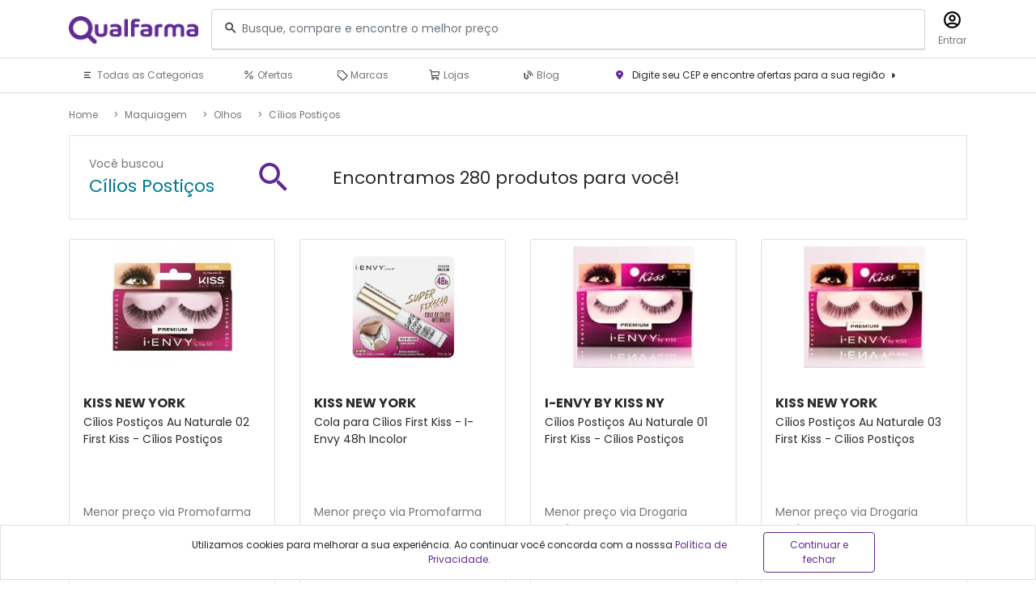

--- FILE ---
content_type: text/html; charset=utf-8
request_url: https://www.qualfarma.com.br/maquiagem/maquiagem-olhos/olhos-cilios-posticos/c
body_size: 37794
content:


<!DOCTYPE html>
<html lang="pt-Br">
<head>
    <meta charset="UTF-8">
    <meta name="viewport" content="width=device-width, initial-scale=1, maximum-scale=1, user-scalable=no">
    <title>Encontre a melhor oferta em Cílios Postiços | Qualfarma</title>
    <link rel="icon" type="image/x-icon" href="/assets/img/qualfarma_favicon.ico" />
    <link rel="icon" href="/assets/img/qualfarma_favicon.ico" sizes="32x32" />
    <link rel="icon" href="/assets/img/qualfarma_favicon.ico" sizes="192x192" />
    <link rel="apple-touch-icon" href="/assets/img/qualfarma_favicon.ico" />
    <link rel="preconnect" href="https://fonts.gstatic.com">
    <link href="https://fonts.googleapis.com/css2?family=Poppins:wght@400;700&display=swap" rel="stylesheet" />
    <link rel="stylesheet" href="https://cdnjs.cloudflare.com/ajax/libs/font-awesome/6.4.2/css/all.min.css" />
    <link rel="stylesheet" href="https://stackpath.bootstrapcdn.com/bootstrap/4.5.2/css/bootstrap.min.css" />
    <link rel="stylesheet" href="/assets/css/style.css?v=9h4yA3RUqTRmMI-ttyQw8U2qvgcFAmzOKaOU0AzuvCU" />
    <link rel="canonical" href="https://www.qualfarma.com.br/maquiagem/maquiagem-olhos/olhos-cilios-posticos/c" />
    <meta name="robots" content="index, follow" />
        <link rel="next" href="https://www.qualfarma.com.br/maquiagem/maquiagem-olhos/olhos-cilios-posticos/c?page=2" />
    <meta name="msapplication-TileImage" content="/assets/img/qualfarma_favicon.ico" />
    <meta name="description" content="Encontre as melhores ofertas em Cílios Postiços com o Qualfarma, o comparador de produtos que facilita o seu dia a dia e da sua família." />
    <meta property="og:title" content="Encontre a melhor oferta em Cílios Postiços | Qualfarma" />
    <meta property="og:description" content="Encontre as melhores ofertas em Cílios Postiços com o Qualfarma, o comparador de produtos que facilita o seu dia a dia e da sua família." />
    <meta property="og:url" content="https://www.qualfarma.com.br/maquiagem/maquiagem-olhos/olhos-cilios-posticos/c" />
    <meta property="og:image" content="/assets/img/logo.webp" />
    <meta property="og:type" content="website" />
    <meta property="og:locale" content="pt_br" />
    


        <!-- Google Tag Manager -->
        <script async>
            (function (w, d, s, l, i) {
                w[l] = w[l] || []; w[l].push({
                    'gtm.start':
                        new Date().getTime(), event: 'gtm.js'
                }); var f = d.getElementsByTagName(s)[0],
                    j = d.createElement(s), dl = l != 'dataLayer' ? '&l=' + l : ''; j.async = true; j.src =
                        'https://www.googletagmanager.com/gtm.js?id=' + i + dl; f.parentNode.insertBefore(j, f);
            })(window, document, 'script', 'dataLayer', 'GTM-NSD5K57');
        </script>
        <!-- End Google Tag Manager -->        

    <script type="application/ld+json">{"@context":"https://schema.org","@graph":[{"@type":"Organization","@id":"https://www.qualfarma.com.br/#organization","name":"Qualfarma","url":"https://www.qualfarma.com.br/","logo":{"@type":"ImageObject","url":"https://www.qualfarma.com.br/assets/img/logos/logo-mini.png","width":142,"height":141},"sameAs":["https://www.instagram.com/qualfarma"]},{"@context":"https://schema.org","@type":"WebSite","@id":"https://www.qualfarma.com.br/#website","name":"Qualfarma | Compare preços e ofertas nas melhores farmácias","url":"https://www.qualfarma.com.br/","publisher":{"@id":"https://www.qualfarma.com.br/#organization"},"potentialAction":{"@type":"SearchAction","target":"https://www.qualfarma.com.br/busca?q={search_term_string}","query-input":"required name=search_term_string"}},{"@type":"MedicalWebPage","@id":"https://www.qualfarma.com.br/#webpage","url":"https://www.qualfarma.com.br/","inLanguage":"pt-BR","name":"Qualfarma | Compare preços e ofertas nas melhores farmácias","description":"Compare preços de medicamentos, cosméticos e outros produtos e encontre as melhores ofertas no Qualfarma!","isPartOf":{"@id":"https://www.qualfarma.com.br/#website"},"audience":{"@type":"MedicalAudience","audienceType":"Patient"},"reviewedBy":{"@type":"Person","name":"Stephanie Kroll Rabelo (CRF-RJ 28001)","description":"Bacharelado em Farmácia pela UFRJ e responsável técnica do Qualfarma.","jobTitle":"Farmacêutica Responsável","alumniOf":{"@type":"Organization","name":"UFRJ - Universidade Federal do Rio de Janeiro"}}}]}</script>

    
    <script type="application/ld+json">{"@context":"https://schema.org","@type":"BreadcrumbList","itemListElement":[{"@type":"ListItem","position":1,"name":"Home","item":"https://www.qualfarma.com.br/"},{"@type":"ListItem","position":2,"name":"Maquiagem","item":"https://www.qualfarma.com.br/maquiagem/c"},{"@type":"ListItem","position":3,"name":"Olhos","item":"https://www.qualfarma.com.br/maquiagem/maquiagem-olhos/c"},{"@type":"ListItem","position":4,"name":"Cílios Postiços"}]}</script>

    
    <script type="application/ld+json">{"@context":"https://schema.org","@type":"ItemList","numberOfItems":280,"itemListElement":[{"@type":"ListItem","position":1,"url":"https://www.qualfarma.com.br/cilios-posticos-au-naturale-02-first-kiss-cilios-posticos/p"},{"@type":"ListItem","position":2,"url":"https://www.qualfarma.com.br/cola-para-cilios-first-kiss-i-envy-48h-incolor/p"},{"@type":"ListItem","position":3,"url":"https://www.qualfarma.com.br/cilios-posticos-au-naturale-01-first-kiss-cilios-posticos/p"},{"@type":"ListItem","position":4,"url":"https://www.qualfarma.com.br/cilios-posticos-au-naturale-03-first-kiss-cilios-posticos/p"},{"@type":"ListItem","position":5,"url":"https://www.qualfarma.com.br/cola-para-cilios-16hr-strip-eyelash-adhesive-waterproof-first-kiss-cola-para-cilios-posticos/p"},{"@type":"ListItem","position":6,"url":"https://www.qualfarma.com.br/cilios-posticos-juicy-volume-02-first-kiss-cilios-posticos/p"},{"@type":"ListItem","position":7,"url":"https://www.qualfarma.com.br/cilios-posticos-au-naturale-04-first-kiss-cilios-posticos/p"},{"@type":"ListItem","position":8,"url":"https://www.qualfarma.com.br/cilios-ricca-vol-02-medio-306/p"},{"@type":"ListItem","position":9,"url":"https://www.qualfarma.com.br/cilios-posticos-juicy-volume-01-first-kiss-cilios-posticos/p"},{"@type":"ListItem","position":10,"url":"https://www.qualfarma.com.br/cilios-posticos-trancados-belliz-curtos-vertix/p"},{"@type":"ListItem","position":11,"url":"https://www.qualfarma.com.br/cola-para-cilios-posticos-16hr-strip-eyelash-adhesive-waterproof-first-kiss/p"},{"@type":"ListItem","position":12,"url":"https://www.qualfarma.com.br/cola-para-cilios-posticos-belliz-branca-com-7g/p"},{"@type":"ListItem","position":13,"url":"https://www.qualfarma.com.br/aplicador-de-cilios-posticos-belliz-2619-easy-lashes-1-unidade/p"},{"@type":"ListItem","position":14,"url":"https://www.qualfarma.com.br/cilios-posticos-belliz-3d-209/p"},{"@type":"ListItem","position":15,"url":"https://www.qualfarma.com.br/cilios-posticos-kiss-i-envy-day-day-by-trending-dbd03b-1-par/p"},{"@type":"ListItem","position":16,"url":"https://www.qualfarma.com.br/cilios-ricca-fios-sinteticos-vol-2-longo-1-par/p"},{"@type":"ListItem","position":17,"url":"https://www.qualfarma.com.br/cola-para-cilios-posticos-ricca-7g-branca/p"},{"@type":"ListItem","position":18,"url":"https://www.qualfarma.com.br/cilios-belliz-naturais-vol-3-superlongo-114/p"},{"@type":"ListItem","position":19,"url":"https://www.qualfarma.com.br/cilios-posticos-belliz-3d-203/p"},{"@type":"ListItem","position":20,"url":"https://www.qualfarma.com.br/cilios-posticos-belliz-3d-214/p"}]}</script>


</head>
<body id="ProductListByCategory">
        <!-- Google Tag Manager (noscript) -->
<noscript><iframe src="https://www.googletagmanager.com/ns.html?id=GTM-NSD5K57" height="0" width="0" style="display:none;visibility:hidden"></iframe></noscript>        <!-- End Google Tag Manager (noscript) -->
    


<header id="header" class="bg-white">
    <div class="container">
        <div class="i1 row align-items-center py-2 py-md-25">
            <div class="col-5 col-md-2 pt-2 pb-4 pb-md-1">
                    <h1 class="d-none">Qualfarma | Compare pre&#xE7;os e ofertas nas melhores farm&#xE1;cias</h1>
                <a href="/" title="Qualfarma"><img src="/assets/img/logo.webp" alt="Qualfarma" class="img-fluid" /></a>
            </div>            
            <div class="col-12 col-md-10 pl-md-0">
                <div class="row align-items-center justify-content-end px-3">
                    <form name="search_form" class="header-search flex-grow-1 mr-md-3 mb-3 mb-md-0" action="/busca" style="margin-top:-8px;" autocomplete="off">
                        <div class="input-group">                            
                            <div class="input-group-append justify-content-start pl-3 pb-2">
                                <span>
                                    <svg width="18" height="19" viewBox="0 0 18 19" fill="none" xmlns="http://www.w3.org/2000/svg">
                                        <path d="M11.625 11H11.0325L10.8225 10.7975C11.5829 9.91552 12.0008 8.78952 12 7.625C12 6.66082 11.7141 5.71829 11.1784 4.9166C10.6427 4.11491 9.88137 3.49007 8.99058 3.12109C8.09979 2.75211 7.11959 2.65557 6.17394 2.84367C5.22828 3.03178 4.35964 3.49608 3.67786 4.17786C2.99608 4.85964 2.53178 5.72828 2.34367 6.67394C2.15557 7.61959 2.25211 8.59979 2.62109 9.49058C2.99007 10.3814 3.61491 11.1427 4.4166 11.6784C5.21829 12.2141 6.16082 12.5 7.125 12.5C8.3325 12.5 9.4425 12.0575 10.2975 11.3225L10.5 11.5325V12.125L14.25 15.8675L15.3675 14.75L11.625 11ZM7.125 11C5.2575 11 3.75 9.4925 3.75 7.625C3.75 5.7575 5.2575 4.25 7.125 4.25C8.9925 4.25 10.5 5.7575 10.5 7.625C10.5 9.4925 8.9925 11 7.125 11Z" fill="#2B2B2B" />
                                    </svg>
                                </span>
                            </div>
                            <input type="text" id="q" name="q" class="header-search-input form-control py-4 position-absolute bg-transparent w-100" placeholder="Busque, compare e encontre o melhor preço" />
                            <div class="input-group-append justify-content-end ml-auto">
                                <a href="#" class="px-2 text-black z-index1020 d-none" data-action="ean-reader" data-target-form="#search_form" data-target-input="#q" data-target-view="#ean-reader">
                                    <span>
                                        <svg width="18" height="18" viewBox="0 0 18 18" fill="none" xmlns="http://www.w3.org/2000/svg">
                                            <path d="M3 4.5H4.5V13.5H3V4.5ZM5.25 4.5H6V13.5H5.25V4.5ZM6.75 4.5H9V13.5H6.75V4.5ZM9.75 4.5H10.5V13.5H9.75V4.5ZM12 4.5H13.5V13.5H12V4.5ZM14.25 4.5H15V13.5H14.25V4.5ZM1.5 3V6H0V3C0 2.60218 0.158035 2.22064 0.43934 1.93934C0.720644 1.65804 1.10218 1.5 1.5 1.5H4.5V3H1.5ZM16.5 1.5C16.8978 1.5 17.2794 1.65804 17.5607 1.93934C17.842 2.22064 18 2.60218 18 3V6H16.5V3H13.5V1.5H16.5ZM1.5 12V15H4.5V16.5H1.5C1.10218 16.5 0.720644 16.342 0.43934 16.0607C0.158035 15.7794 0 15.3978 0 15V12H1.5ZM16.5 15V12H18V15C18 15.3978 17.842 15.7794 17.5607 16.0607C17.2794 16.342 16.8978 16.5 16.5 16.5H13.5V15H16.5Z" fill="#333" />
                                        </svg>
                                    </span>
                                </a>
                            </div>
                            <div id="search-suggestions-container" class="position-absolute bg-white text-white w-100 border" style="margin-top:49px;">                                
                                <ul id="search-options-panel" class="list-unstyled w-100 d-block font-12 mb-0">
                                    <li data-type="template" data-id="" class="d-none">
                                        <a href="#" title="" class="py-2 d-flex text-gray text-gray-hover-none hover-none">
                                            <div data-type-id="1" class="d-none ml-3">
                                                <svg width="15" height="16" viewBox="0 0 18 18" fill="none" xmlns="http://www.w3.org/2000/svg">
                                                    <g id="ic:outline-watch-later">
                                                        <path id="Vector" d="M9 1.5C4.875 1.5 1.5 4.875 1.5 9C1.5 13.125 4.875 16.5 9 16.5C13.125 16.5 16.5 13.125 16.5 9C16.5 4.875 13.125 1.5 9 1.5ZM9 15C5.6925 15 3 12.3075 3 9C3 5.6925 5.6925 3 9 3C12.3075 3 15 5.6925 15 9C15 12.3075 12.3075 15 9 15ZM9.375 5.25H8.25V9.75L12.15 12.15L12.75 11.175L9.375 9.15V5.25Z" fill="#767676"/>
                                                    </g>
                                                </svg>
                                            </div>
                                            <div data-type-id="2" class="d-none ml-3">
                                                <svg width="15" height="16" viewBox="0 0 18 19" fill="none" xmlns="http://www.w3.org/2000/svg">
                                                    <path d="M11.625 11H11.0325L10.8225 10.7975C11.5829 9.91552 12.0008 8.78952 12 7.625C12 6.66082 11.7141 5.71829 11.1784 4.9166C10.6427 4.11491 9.88137 3.49007 8.99058 3.12109C8.09979 2.75211 7.11959 2.65557 6.17394 2.84367C5.22828 3.03178 4.35964 3.49608 3.67786 4.17786C2.99608 4.85964 2.53178 5.72828 2.34367 6.67394C2.15557 7.61959 2.25211 8.59979 2.62109 9.49058C2.99007 10.3814 3.61491 11.1427 4.4166 11.6784C5.21829 12.2141 6.16082 12.5 7.125 12.5C8.3325 12.5 9.4425 12.0575 10.2975 11.3225L10.5 11.5325V12.125L14.25 15.8675L15.3675 14.75L11.625 11ZM7.125 11C5.2575 11 3.75 9.4925 3.75 7.625C3.75 5.7575 5.2575 4.25 7.125 4.25C8.9925 4.25 10.5 5.7575 10.5 7.625C10.5 9.4925 8.9925 11 7.125 11Z" fill="#612A94"/>
                                                </svg>
                                            </div>
                                            <div class="mx-1">
                                                <span data-id="text10" class="strong w-auto"></span>
                                                <span data-id="text11"></span>
                                                <span data-id="text12"></span>
                                                <span data-id="text20" class="d-none mr-1">em</span>
                                                <span data-id="text30" class="text-purple strong w-100"></span>
                                            </div>                                
                                            <div class="ml-auto mr-3 d-none" data-id="close">
                                                <svg width="10" height="10" viewBox="0 0 10 10" fill="none" xmlns="http://www.w3.org/2000/svg">
                                                    <g id="navega&#195;&#167;&#195;&#163;o/outros/001fechar">
                                                        <g id="icon/date_range_black_24px copy">
                                                            <g id="color/black">
                                                                <path id="Mask" fill-rule="evenodd" clip-rule="evenodd" d="M9.00016 0.333344L5.02016 4.31334L1.04083 0.333344L0.333496 1.04001L4.3235 5.03001L0.333496 9.02001L1.04083 9.72668L5.02016 5.74734L9.00016 9.72668L9.7075 9.02001L5.71683 5.03001L9.7075 1.04001L9.00016 0.333344Z" fill="#767676"/>
                                                                <mask id="mask0_799_321" style="mask-type:luminance" maskUnits="userSpaceOnUse" x="0" y="0" width="10" height="10">
                                                                    <path id="Mask_2" fill-rule="evenodd" clip-rule="evenodd" d="M9.00016 0.333344L5.02016 4.31334L1.04083 0.333344L0.333496 1.04001L4.3235 5.03001L0.333496 9.02001L1.04083 9.72668L5.02016 5.74734L9.00016 9.72668L9.7075 9.02001L5.71683 5.03001L9.7075 1.04001L9.00016 0.333344Z" fill="white"/>
                                                                </mask>
                                                                <g mask="url(#mask0_799_321)"></g>
                                                            </g>
                                                        </g>
                                                    </g>
                                                </svg>
                                            </div>
                                        </a>
                                    </li>
                                </ul>

                            </div>
                        </div>
                    </form>
                    <ul class="nav h-100">
                        
   <li class="nav-link text-gray py-0 px-0">
        <a class="nav-link text-gray py-0 px-0 text-center" href="/login">
            <span class="d-flex text-black mb-1 mt-1 pt-2 mt-md-0 pt-md-0 justify-content-center align-items-center w-100">
                <svg width="25" height="25" viewBox="0 0 18 18" fill="none" xmlns="http://www.w3.org/2000/svg">
                    <g clip-path="url(#clip0_447_18667)">
                        <path fill-rule="evenodd" clip-rule="evenodd" d="M9.00001 1.5C13.1423 1.5 16.5 4.85775 16.5 9C16.5027 10.7309 15.904 12.409 14.8065 13.7475L14.8215 13.764L14.7225 13.848C14.0192 14.6799 13.1427 15.3483 12.1543 15.8063C11.1659 16.2644 10.0894 16.5011 9.00001 16.5C6.78751 16.5 4.80001 15.5423 3.42751 14.0198L3.27751 13.8472L3.17851 13.7648L3.19351 13.7467C2.09608 12.4085 1.49747 10.7307 1.50001 9C1.50001 4.85775 4.85776 1.5 9.00001 1.5ZM9.00001 12.75C7.60501 12.75 6.34426 13.194 5.40526 13.8038C6.44198 14.582 7.7037 15.0018 9.00001 15C10.2963 15.0018 11.558 14.582 12.5948 13.8038C11.5217 13.1165 10.2743 12.7508 9.00001 12.75ZM9.00001 3C7.8709 2.99997 6.7647 3.31854 5.80855 3.91909C4.8524 4.51964 4.08511 5.3778 3.59488 6.39493C3.10464 7.41206 2.91136 8.54688 3.03725 9.66894C3.16313 10.791 3.60307 11.8548 4.30651 12.738C5.52226 11.8657 7.18126 11.25 9.00001 11.25C10.8188 11.25 12.4778 11.8657 13.6935 12.738C14.3969 11.8548 14.8369 10.791 14.9628 9.66894C15.0887 8.54688 14.8954 7.41206 14.4051 6.39493C13.9149 5.3778 13.1476 4.51964 12.1915 3.91909C11.2353 3.31854 10.1291 2.99997 9.00001 3ZM9.00001 4.5C9.79566 4.5 10.5587 4.81607 11.1213 5.37868C11.6839 5.94129 12 6.70435 12 7.5C12 8.29565 11.6839 9.05871 11.1213 9.62132C10.5587 10.1839 9.79566 10.5 9.00001 10.5C8.20436 10.5 7.4413 10.1839 6.87869 9.62132C6.31608 9.05871 6.00001 8.29565 6.00001 7.5C6.00001 6.70435 6.31608 5.94129 6.87869 5.37868C7.4413 4.81607 8.20436 4.5 9.00001 4.5ZM9.00001 6C8.60218 6 8.22065 6.15804 7.93935 6.43934C7.65804 6.72064 7.50001 7.10218 7.50001 7.5C7.50001 7.89782 7.65804 8.27936 7.93935 8.56066C8.22065 8.84196 8.60218 9 9.00001 9C9.39783 9 9.77936 8.84196 10.0607 8.56066C10.342 8.27936 10.5 7.89782 10.5 7.5C10.5 7.10218 10.342 6.72064 10.0607 6.43934C9.77936 6.15804 9.39783 6 9.00001 6Z" fill="black" />
                    </g>
                    <defs>
                        <clipPath id="clip0_447_18667">
                            <rect width="25" height="25" fill="white" />
                        </clipPath>
                    </defs>
                </svg>
            </span>
            <span class="d-none d-lg-block">Entrar</span>
        </a>
    </li>

                        
                        <li class="nav-item text-center d-md-none ml-3">
                            <a href="#" title="Menu" class="nav-link text-black py-0 px-0 text-center" data-action="m-show" data-id="m-content-menu" class="text-black d-block py-2">
                                <span class="d-flex text-black mb-1 mt-1 pt-2 mt-md-0 pt-md-0 justify-content-center align-items-center w-100">
                                    <svg width="25" height="25" viewBox="0 0 18 18" xmlns="http://www.w3.org/2000/svg">
                                        <path d="M3 9.75C3.41421 9.75 3.75 9.41421 3.75 9C3.75 8.58579 3.41421 8.25 3 8.25C2.58579 8.25 2.25 8.58579 2.25 9C2.25 9.41421 2.58579 9.75 3 9.75Z" />
                                        <path d="M15.045 8.25H5.955C5.56564 8.25 5.25 8.56564 5.25 8.955V9.045C5.25 9.43436 5.56564 9.75 5.955 9.75H15.045C15.4344 9.75 15.75 9.43436 15.75 9.045V8.955C15.75 8.56564 15.4344 8.25 15.045 8.25Z" />
                                        <path d="M15.045 12H2.955C2.56564 12 2.25 12.3156 2.25 12.705V12.795C2.25 13.1844 2.56564 13.5 2.955 13.5H15.045C15.4344 13.5 15.75 13.1844 15.75 12.795V12.705C15.75 12.3156 15.4344 12 15.045 12Z" />
                                        <path d="M15.045 4.5H2.955C2.56564 4.5 2.25 4.81564 2.25 5.205V5.295C2.25 5.68436 2.56564 6 2.955 6H15.045C15.4344 6 15.75 5.68436 15.75 5.295V5.205C15.75 4.81564 15.4344 4.5 15.045 4.5Z" />
                                    </svg>
                                </span>
                            </a>
                        </li>
                    </ul>
                </div>
            </div>
        </div>
    </div>
    <div class="header-divisor"></div>
    <div class="container dktop-animate-scrolldown-hide">
        <div class="i2 row">
            <div class="col d-none d-lg-block px-3" id="header-i2-item-category">
                
<a href="#" class="px-3 py-3 py-md-25 d-block">
    <svg width="15" height="15" viewBox="0 0 18 18" fill="#333" xmlns="http://www.w3.org/2000/svg" style="margin-top:-2px">
        <path d="M2.25 4.5H12V6H2.25V4.5ZM2.25 9.75V8.25H9.75V9.75H2.25ZM2.25 13.5V12H12V13.5H2.25Z" />
    </svg>
    Todas as Categorias
</a>
<div class="submenu position-absolute" id="d-menu">
    <div class="d-flex h-100x align-items-stretch">
        <ul class="items list-unstyled mb-0 bg-white">
                <li>
                    <a href="/cabelos/c" title="Cabelos" class="d-block py-2 d-flex align-items-center justify-content-between m-item">
                        <p class="h3 px-0 py-0 mx-0 my-0 font-12">Cabelos</p>
                        <span class="mr-3" style="visibility:hidden;"><i class="fas fa-chevron-right font-10"></i></span>
                    </a>
                    <ul class="list-unstyled" style="display:none;">
                            <li data-id="2000043">
                                <a href="/cabelos/cabelos-coloracao/c" title="Colora&#xE7;&#xE3;o" class="d-block py-2 pl-4 m-item">
                                    <p class="h4 px-0 py-0 mx-0 my-0 font-12">
                                        Colora&#xE7;&#xE3;o
 <span class="float-right mr-3" style="visibility:hidden;"><i class="fas fa-chevron-right font-10"></i></span>                                     </p>                                    
                                </a>
                                    <ul class="list-unstyled h-0" style="display:none;">
                                            <li><a href="/cabelos/cabelos-coloracao/coloracao-acessorios-para-coloracao/c" title="Acess&#xF3;rios para Colora&#xE7;&#xE3;o" class="d-block py-2 px-4 m-item"><p class="h4 px-0 py-0 mx-0 my-0 font-12">Acess&#xF3;rios para Colora&#xE7;&#xE3;o</p></a></li>
                                            <li><a href="/cabelos/cabelos-coloracao/coloracao-coloracao-permanente/c" title="Colora&#xE7;&#xE3;o Permanente" class="d-block py-2 px-4 m-item"><p class="h4 px-0 py-0 mx-0 my-0 font-12">Colora&#xE7;&#xE3;o Permanente</p></a></li>
                                            <li><a href="/cabelos/cabelos-coloracao/coloracao-coloracao-temporaria/c" title="Colora&#xE7;&#xE3;o Tempor&#xE1;ria" class="d-block py-2 px-4 m-item"><p class="h4 px-0 py-0 mx-0 my-0 font-12">Colora&#xE7;&#xE3;o Tempor&#xE1;ria</p></a></li>
                                            <li><a href="/cabelos/cabelos-coloracao/coloracao-descolorante/c" title="Descolorante" class="d-block py-2 px-4 m-item"><p class="h4 px-0 py-0 mx-0 my-0 font-12">Descolorante</p></a></li>
                                            <li><a href="/cabelos/cabelos-coloracao/coloracao-oxidante/c" title="Oxidante" class="d-block py-2 px-4 m-item"><p class="h4 px-0 py-0 mx-0 my-0 font-12">Oxidante</p></a></li>
                                            <li><a href="/cabelos/cabelos-coloracao/coloracao-tonalizante/c" title="Tonalizante" class="d-block py-2 px-4 m-item"><p class="h4 px-0 py-0 mx-0 my-0 font-12">Tonalizante</p></a></li>
                                    </ul>
                            </li>                            
                            <li data-id="2000044">
                                <a href="/cabelos/cabelos-kits-de-tratamento/c" title="Kits de Tratamento" class="d-block py-2 pl-4 m-item">
                                    <p class="h4 px-0 py-0 mx-0 my-0 font-12">
                                        Kits de Tratamento
                                    </p>                                    
                                </a>
                            </li>                            
                            <li data-id="2000041">
                                <a href="/cabelos/cabelos-produtos-para-cabelos/c" title="Produtos para Cabelos" class="d-block py-2 pl-4 m-item">
                                    <p class="h4 px-0 py-0 mx-0 my-0 font-12">
                                        Produtos para Cabelos
 <span class="float-right mr-3" style="visibility:hidden;"><i class="fas fa-chevron-right font-10"></i></span>                                     </p>                                    
                                </a>
                                    <ul class="list-unstyled h-0" style="display:none;">
                                            <li><a href="/cabelos/cabelos-produtos-para-cabelos/produtos-para-cabelos-acessorios/c" title="Acess&#xF3;rios" class="d-block py-2 px-4 m-item"><p class="h4 px-0 py-0 mx-0 my-0 font-12">Acess&#xF3;rios</p></a></li>
                                            <li><a href="/cabelos/cabelos-produtos-para-cabelos/produtos-para-cabelos-condicionador/c" title="Condicionador" class="d-block py-2 px-4 m-item"><p class="h4 px-0 py-0 mx-0 my-0 font-12">Condicionador</p></a></li>
                                            <li><a href="/cabelos/cabelos-produtos-para-cabelos/produtos-para-cabelos-cronograma-capilar/c" title="Cronograma Capilar" class="d-block py-2 px-4 m-item"><p class="h4 px-0 py-0 mx-0 my-0 font-12">Cronograma Capilar</p></a></li>
                                            <li><a href="/cabelos/cabelos-produtos-para-cabelos/produtos-para-cabelos-escova-progressiva/c" title="Escova Progressiva" class="d-block py-2 px-4 m-item"><p class="h4 px-0 py-0 mx-0 my-0 font-12">Escova Progressiva</p></a></li>
                                            <li><a href="/cabelos/cabelos-produtos-para-cabelos/produtos-para-cabelos-finalizador/c" title="Finalizador" class="d-block py-2 px-4 m-item"><p class="h4 px-0 py-0 mx-0 my-0 font-12">Finalizador</p></a></li>
                                            <li><a href="/cabelos/cabelos-produtos-para-cabelos/produtos-para-cabelos-leave-in-e-creme-para-pentear/c" title="Leave-in e Creme para Pentear" class="d-block py-2 px-4 m-item"><p class="h4 px-0 py-0 mx-0 my-0 font-12">Leave-in e Creme para Pentear</p></a></li>
                                            <li><a href="/cabelos/cabelos-produtos-para-cabelos/produtos-para-cabelos-mascara-capilar/c" title="M&#xE1;scara Capilar" class="d-block py-2 px-4 m-item"><p class="h4 px-0 py-0 mx-0 my-0 font-12">M&#xE1;scara Capilar</p></a></li>
                                            <li><a href="/cabelos/cabelos-produtos-para-cabelos/produtos-para-cabelos-modelador/c" title="Modelador" class="d-block py-2 px-4 m-item"><p class="h4 px-0 py-0 mx-0 my-0 font-12">Modelador</p></a></li>
                                            <li><a href="/cabelos/cabelos-produtos-para-cabelos/produtos-para-cabelos-secador-de-cabelo/c" title="Secador de Cabelo" class="d-block py-2 px-4 m-item"><p class="h4 px-0 py-0 mx-0 my-0 font-12">Secador de Cabelo</p></a></li>
                                            <li><a href="/cabelos/cabelos-produtos-para-cabelos/produtos-para-cabelos-shampoo/c" title="Shampoo" class="d-block py-2 px-4 m-item"><p class="h4 px-0 py-0 mx-0 my-0 font-12">Shampoo</p></a></li>
                                            <li><a href="/cabelos/cabelos-produtos-para-cabelos/produtos-para-cabelos-tratamento/c" title="Tratamento" class="d-block py-2 px-4 m-item"><p class="h4 px-0 py-0 mx-0 my-0 font-12">Tratamento</p></a></li>
                                            <li><a href="/cabelos/cabelos-produtos-para-cabelos/produtos-para-cabelos-veganos/c" title="Veganos" class="d-block py-2 px-4 m-item"><p class="h4 px-0 py-0 mx-0 my-0 font-12">Veganos</p></a></li>
                                    </ul>
                            </li>                            
                            <li data-id="2000042">
                                <a href="/cabelos/cabelos-tipos-de-cabelos/c" title="Tipos de Cabelos" class="d-block py-2 pl-4 m-item">
                                    <p class="h4 px-0 py-0 mx-0 my-0 font-12">
                                        Tipos de Cabelos
 <span class="float-right mr-3" style="visibility:hidden;"><i class="fas fa-chevron-right font-10"></i></span>                                     </p>                                    
                                </a>
                                    <ul class="list-unstyled h-0" style="display:none;">
                                            <li><a href="/cabelos/cabelos-tipos-de-cabelos/tipos-de-cabelos-cabelos-brancos-ou-grisalhos/c" title="Cabelos Brancos ou Grisalhos" class="d-block py-2 px-4 m-item"><p class="h4 px-0 py-0 mx-0 my-0 font-12">Cabelos Brancos ou Grisalhos</p></a></li>
                                            <li><a href="/cabelos/cabelos-tipos-de-cabelos/tipos-de-cabelos-cabelos-cacheados-ou-ondulados/c" title="Cabelos Cacheados ou Ondulados" class="d-block py-2 px-4 m-item"><p class="h4 px-0 py-0 mx-0 my-0 font-12">Cabelos Cacheados ou Ondulados</p></a></li>
                                            <li><a href="/cabelos/cabelos-tipos-de-cabelos/tipos-de-cabelos-cabelos-coloridos-ou-com-mechas/c" title="Cabelos Coloridos ou com Mechas" class="d-block py-2 px-4 m-item"><p class="h4 px-0 py-0 mx-0 my-0 font-12">Cabelos Coloridos ou com Mechas</p></a></li>
                                            <li><a href="/cabelos/cabelos-tipos-de-cabelos/tipos-de-cabelos-cabelos-com-caspa/c" title="Cabelos Com Caspa" class="d-block py-2 px-4 m-item"><p class="h4 px-0 py-0 mx-0 my-0 font-12">Cabelos Com Caspa</p></a></li>
                                            <li><a href="/cabelos/cabelos-tipos-de-cabelos/tipos-de-cabelos-cabelos-com-frizz/c" title="Cabelos Com Frizz" class="d-block py-2 px-4 m-item"><p class="h4 px-0 py-0 mx-0 my-0 font-12">Cabelos Com Frizz</p></a></li>
                                            <li><a href="/cabelos/cabelos-tipos-de-cabelos/tipos-de-cabelos-cabelos-com-queda-ou-ralos/c" title="Cabelos Com Queda ou Ralos" class="d-block py-2 px-4 m-item"><p class="h4 px-0 py-0 mx-0 my-0 font-12">Cabelos Com Queda ou Ralos</p></a></li>
                                            <li><a href="/cabelos/cabelos-tipos-de-cabelos/tipos-de-cabelos-cabelos-crespos/c" title="Cabelos Crespos" class="d-block py-2 px-4 m-item"><p class="h4 px-0 py-0 mx-0 my-0 font-12">Cabelos Crespos</p></a></li>
                                            <li><a href="/cabelos/cabelos-tipos-de-cabelos/tipos-de-cabelos-cabelos-danificados/c" title="Cabelos Danificados" class="d-block py-2 px-4 m-item"><p class="h4 px-0 py-0 mx-0 my-0 font-12">Cabelos Danificados</p></a></li>
                                            <li><a href="/cabelos/cabelos-tipos-de-cabelos/tipos-de-cabelos-cabelos-finos/c" title="Cabelos Finos" class="d-block py-2 px-4 m-item"><p class="h4 px-0 py-0 mx-0 my-0 font-12">Cabelos Finos</p></a></li>
                                            <li><a href="/cabelos/cabelos-tipos-de-cabelos/tipos-de-cabelos-cabelos-lisos/c" title="Cabelos Lisos" class="d-block py-2 px-4 m-item"><p class="h4 px-0 py-0 mx-0 my-0 font-12">Cabelos Lisos</p></a></li>
                                            <li><a href="/cabelos/cabelos-tipos-de-cabelos/tipos-de-cabelos-cabelos-loiros-ou-descoloridos/c" title="Cabelos Loiros ou Descoloridos" class="d-block py-2 px-4 m-item"><p class="h4 px-0 py-0 mx-0 my-0 font-12">Cabelos Loiros ou Descoloridos</p></a></li>
                                            <li><a href="/cabelos/cabelos-tipos-de-cabelos/tipos-de-cabelos-cabelos-oleosos-ou-mistos/c" title="Cabelos Oleosos ou Mistos" class="d-block py-2 px-4 m-item"><p class="h4 px-0 py-0 mx-0 my-0 font-12">Cabelos Oleosos ou Mistos</p></a></li>
                                            <li><a href="/cabelos/cabelos-tipos-de-cabelos/tipos-de-cabelos-cabelos-quimicamente-tratados/c" title="Cabelos Quimicamente Tratados" class="d-block py-2 px-4 m-item"><p class="h4 px-0 py-0 mx-0 my-0 font-12">Cabelos Quimicamente Tratados</p></a></li>
                                            <li><a href="/cabelos/cabelos-tipos-de-cabelos/tipos-de-cabelos-cabelos-ressecados-ou-secos/c" title="Cabelos Ressecados ou Secos" class="d-block py-2 px-4 m-item"><p class="h4 px-0 py-0 mx-0 my-0 font-12">Cabelos Ressecados ou Secos</p></a></li>
                                    </ul>
                            </li>                            
                    </ul>
                </li>
                <li>
                    <a href="/casa-e-mercado/c" title="Casa e Mercado" class="d-block py-2 d-flex align-items-center justify-content-between m-item">
                        <p class="h3 px-0 py-0 mx-0 my-0 font-12">Casa e Mercado</p>
                        <span class="mr-3" style="visibility:hidden;"><i class="fas fa-chevron-right font-10"></i></span>
                    </a>
                    <ul class="list-unstyled" style="display:none;">
                            <li data-id="2000059">
                                <a href="/casa-e-mercado/casa-e-mercado-alimentos-e-snacks/c" title="Alimentos e Snacks" class="d-block py-2 pl-4 m-item">
                                    <p class="h4 px-0 py-0 mx-0 my-0 font-12">
                                        Alimentos e Snacks
 <span class="float-right mr-3" style="visibility:hidden;"><i class="fas fa-chevron-right font-10"></i></span>                                     </p>                                    
                                </a>
                                    <ul class="list-unstyled h-0" style="display:none;">
                                            <li><a href="/casa-e-mercado/casa-e-mercado-alimentos-e-snacks/alimentos-e-snacks-adocantes/c" title="Ado&#xE7;antes" class="d-block py-2 px-4 m-item"><p class="h4 px-0 py-0 mx-0 my-0 font-12">Ado&#xE7;antes</p></a></li>
                                            <li><a href="/casa-e-mercado/casa-e-mercado-alimentos-e-snacks/alimentos-e-snacks-bebidas/c" title="Bebidas" class="d-block py-2 px-4 m-item"><p class="h4 px-0 py-0 mx-0 my-0 font-12">Bebidas</p></a></li>
                                            <li><a href="/casa-e-mercado/casa-e-mercado-alimentos-e-snacks/alimentos-e-snacks-biscoitos-e-bolachas/c" title="Biscoitos e Bolachas" class="d-block py-2 px-4 m-item"><p class="h4 px-0 py-0 mx-0 my-0 font-12">Biscoitos e Bolachas</p></a></li>
                                            <li><a href="/casa-e-mercado/casa-e-mercado-alimentos-e-snacks/alimentos-e-snacks-doces-e-bomboniere/c" title="Doces e Bomboniere" class="d-block py-2 px-4 m-item"><p class="h4 px-0 py-0 mx-0 my-0 font-12">Doces e Bomboniere</p></a></li>
                                            <li><a href="/casa-e-mercado/casa-e-mercado-alimentos-e-snacks/alimentos-e-snacks-mercearia/c" title="Mercearia" class="d-block py-2 px-4 m-item"><p class="h4 px-0 py-0 mx-0 my-0 font-12">Mercearia</p></a></li>
                                            <li><a href="/casa-e-mercado/casa-e-mercado-alimentos-e-snacks/alimentos-e-snacks-salgadinhos-e-batatas/c" title="Salgadinhos e Batatas" class="d-block py-2 px-4 m-item"><p class="h4 px-0 py-0 mx-0 my-0 font-12">Salgadinhos e Batatas</p></a></li>
                                    </ul>
                            </li>                            
                            <li data-id="2000063">
                                <a href="/casa-e-mercado/casa-e-mercado-casa/c" title="Casa" class="d-block py-2 pl-4 m-item">
                                    <p class="h4 px-0 py-0 mx-0 my-0 font-12">
                                        Casa
 <span class="float-right mr-3" style="visibility:hidden;"><i class="fas fa-chevron-right font-10"></i></span>                                     </p>                                    
                                </a>
                                    <ul class="list-unstyled h-0" style="display:none;">
                                            <li><a href="/casa-e-mercado/casa-e-mercado-casa/casa-acessorios/c" title="Acess&#xF3;rios" class="d-block py-2 px-4 m-item"><p class="h4 px-0 py-0 mx-0 my-0 font-12">Acess&#xF3;rios</p></a></li>
                                            <li><a href="/casa-e-mercado/casa-e-mercado-casa/casa-kits-para-casa/c" title="Kits para Casa" class="d-block py-2 px-4 m-item"><p class="h4 px-0 py-0 mx-0 my-0 font-12">Kits para Casa</p></a></li>
                                            <li><a href="/casa-e-mercado/casa-e-mercado-casa/casa-mesa-e-banho/c" title="Mesa e Banho" class="d-block py-2 px-4 m-item"><p class="h4 px-0 py-0 mx-0 my-0 font-12">Mesa e Banho</p></a></li>
                                            <li><a href="/casa-e-mercado/casa-e-mercado-casa/casa-pilhas-e-baterias/c" title="Pilhas e Baterias" class="d-block py-2 px-4 m-item"><p class="h4 px-0 py-0 mx-0 my-0 font-12">Pilhas e Baterias</p></a></li>
                                            <li><a href="/casa-e-mercado/casa-e-mercado-casa/casa-presenteavel/c" title="Presente&#xE1;vel" class="d-block py-2 px-4 m-item"><p class="h4 px-0 py-0 mx-0 my-0 font-12">Presente&#xE1;vel</p></a></li>
                                            <li><a href="/casa-e-mercado/casa-e-mercado-casa/casa-produtos-de-limpeza/c" title="Produtos de Limpeza" class="d-block py-2 px-4 m-item"><p class="h4 px-0 py-0 mx-0 my-0 font-12">Produtos de Limpeza</p></a></li>
                                            <li><a href="/casa-e-mercado/casa-e-mercado-casa/casa-velas-e-aromatizadores/c" title="Velas e Aromatizadores" class="d-block py-2 px-4 m-item"><p class="h4 px-0 py-0 mx-0 my-0 font-12">Velas e Aromatizadores</p></a></li>
                                    </ul>
                            </li>                            
                            <li data-id="2000061">
                                <a href="/casa-e-mercado/casa-e-mercado-papelaria-e-brinquedos/c" title="Papelaria e Brinquedos" class="d-block py-2 pl-4 m-item">
                                    <p class="h4 px-0 py-0 mx-0 my-0 font-12">
                                        Papelaria e Brinquedos
 <span class="float-right mr-3" style="visibility:hidden;"><i class="fas fa-chevron-right font-10"></i></span>                                     </p>                                    
                                </a>
                                    <ul class="list-unstyled h-0" style="display:none;">
                                            <li><a href="/casa-e-mercado/casa-e-mercado-papelaria-e-brinquedos/papelaria-e-brinquedos-brinquedo/c" title="Brinquedo" class="d-block py-2 px-4 m-item"><p class="h4 px-0 py-0 mx-0 my-0 font-12">Brinquedo</p></a></li>
                                            <li><a href="/casa-e-mercado/casa-e-mercado-papelaria-e-brinquedos/papelaria-e-brinquedos-livros-e-revistas/c" title="Livros e Revistas" class="d-block py-2 px-4 m-item"><p class="h4 px-0 py-0 mx-0 my-0 font-12">Livros e Revistas</p></a></li>
                                            <li><a href="/casa-e-mercado/casa-e-mercado-papelaria-e-brinquedos/papelaria-e-brinquedos-material-escolar/c" title="Material Escolar" class="d-block py-2 px-4 m-item"><p class="h4 px-0 py-0 mx-0 my-0 font-12">Material Escolar</p></a></li>
                                    </ul>
                            </li>                            
                            <li data-id="2000062">
                                <a href="/casa-e-mercado/casa-e-mercado-petshop/c" title="Petshop" class="d-block py-2 pl-4 m-item">
                                    <p class="h4 px-0 py-0 mx-0 my-0 font-12">
                                        Petshop
 <span class="float-right mr-3" style="visibility:hidden;"><i class="fas fa-chevron-right font-10"></i></span>                                     </p>                                    
                                </a>
                                    <ul class="list-unstyled h-0" style="display:none;">
                                            <li><a href="/casa-e-mercado/casa-e-mercado-petshop/petshop-antipulgas-e-carrapatos/c" title="Antipulgas e carrapatos" class="d-block py-2 px-4 m-item"><p class="h4 px-0 py-0 mx-0 my-0 font-12">Antipulgas e carrapatos</p></a></li>
                                            <li><a href="/casa-e-mercado/casa-e-mercado-petshop/petshop-banho-e-higiene-pet/c" title="Banho e Higiene Pet" class="d-block py-2 px-4 m-item"><p class="h4 px-0 py-0 mx-0 my-0 font-12">Banho e Higiene Pet</p></a></li>
                                            <li><a href="/casa-e-mercado/casa-e-mercado-petshop/petshop-beleza-pet/c" title="Beleza Pet" class="d-block py-2 px-4 m-item"><p class="h4 px-0 py-0 mx-0 my-0 font-12">Beleza Pet</p></a></li>
                                            <li><a href="/casa-e-mercado/casa-e-mercado-petshop/petshop-brinquedos-para-pets/c" title="Brinquedos para Pets" class="d-block py-2 px-4 m-item"><p class="h4 px-0 py-0 mx-0 my-0 font-12">Brinquedos para Pets</p></a></li>
                                            <li><a href="/casa-e-mercado/casa-e-mercado-petshop/petshop-medicamentos-veterinarios/c" title="Medicamentos Veterin&#xE1;rios" class="d-block py-2 px-4 m-item"><p class="h4 px-0 py-0 mx-0 my-0 font-12">Medicamentos Veterin&#xE1;rios</p></a></li>
                                            <li><a href="/casa-e-mercado/casa-e-mercado-petshop/petshop-racoes-e-petiscos/c" title="Ra&#xE7;&#xF5;es e Petiscos" class="d-block py-2 px-4 m-item"><p class="h4 px-0 py-0 mx-0 my-0 font-12">Ra&#xE7;&#xF5;es e Petiscos</p></a></li>
                                            <li><a href="/casa-e-mercado/casa-e-mercado-petshop/petshop-roupas-e-acessorios-pet/c" title="Roupas e Acess&#xF3;rios Pet" class="d-block py-2 px-4 m-item"><p class="h4 px-0 py-0 mx-0 my-0 font-12">Roupas e Acess&#xF3;rios Pet</p></a></li>
                                    </ul>
                            </li>                            
                            <li data-id="2000060">
                                <a href="/casa-e-mercado/casa-e-mercado-roupas-e-acessorios/c" title="Roupas e Acess&#xF3;rios" class="d-block py-2 pl-4 m-item">
                                    <p class="h4 px-0 py-0 mx-0 my-0 font-12">
                                        Roupas e Acess&#xF3;rios
 <span class="float-right mr-3" style="visibility:hidden;"><i class="fas fa-chevron-right font-10"></i></span>                                     </p>                                    
                                </a>
                                    <ul class="list-unstyled h-0" style="display:none;">
                                            <li><a href="/casa-e-mercado/casa-e-mercado-roupas-e-acessorios/roupas-e-acessorios-acessorios/c" title="Acess&#xF3;rios" class="d-block py-2 px-4 m-item"><p class="h4 px-0 py-0 mx-0 my-0 font-12">Acess&#xF3;rios</p></a></li>
                                            <li><a href="/casa-e-mercado/casa-e-mercado-roupas-e-acessorios/roupas-e-acessorios-mercearia/c" title="Mercearia" class="d-block py-2 px-4 m-item"><p class="h4 px-0 py-0 mx-0 my-0 font-12">Mercearia</p></a></li>
                                            <li><a href="/casa-e-mercado/casa-e-mercado-roupas-e-acessorios/roupas-e-acessorios-modeladores/c" title="Modeladores" class="d-block py-2 px-4 m-item"><p class="h4 px-0 py-0 mx-0 my-0 font-12">Modeladores</p></a></li>
                                            <li><a href="/casa-e-mercado/casa-e-mercado-roupas-e-acessorios/roupas-e-acessorios-roupas/c" title="Roupas" class="d-block py-2 px-4 m-item"><p class="h4 px-0 py-0 mx-0 my-0 font-12">Roupas</p></a></li>
                                            <li><a href="/casa-e-mercado/casa-e-mercado-roupas-e-acessorios/roupas-e-acessorios-sandalias/c" title="Sand&#xE1;lias" class="d-block py-2 px-4 m-item"><p class="h4 px-0 py-0 mx-0 my-0 font-12">Sand&#xE1;lias</p></a></li>
                                    </ul>
                            </li>                            
                    </ul>
                </li>
                <li>
                    <a href="/cosmeticos/c" title="Cosm&#xE9;ticos" class="d-block py-2 d-flex align-items-center justify-content-between m-item">
                        <p class="h3 px-0 py-0 mx-0 my-0 font-12">Cosm&#xE9;ticos</p>
                        <span class="mr-3" style="visibility:hidden;"><i class="fas fa-chevron-right font-10"></i></span>
                    </a>
                    <ul class="list-unstyled" style="display:none;">
                            <li data-id="2000052">
                                <a href="/cosmeticos/cosmeticos-principais-ativos/c" title="Principais ativos" class="d-block py-2 pl-4 m-item">
                                    <p class="h4 px-0 py-0 mx-0 my-0 font-12">
                                        Principais ativos
 <span class="float-right mr-3" style="visibility:hidden;"><i class="fas fa-chevron-right font-10"></i></span>                                     </p>                                    
                                </a>
                                    <ul class="list-unstyled h-0" style="display:none;">
                                            <li><a href="/cosmeticos/cosmeticos-principais-ativos/principais-ativos-acido-ferulico/c" title="&#xC1;cido Fer&#xFA;lico" class="d-block py-2 px-4 m-item"><p class="h4 px-0 py-0 mx-0 my-0 font-12">&#xC1;cido Fer&#xFA;lico</p></a></li>
                                            <li><a href="/cosmeticos/cosmeticos-principais-ativos/principais-ativos-acido-glicolico/c" title="&#xC1;cido Glic&#xF3;lico" class="d-block py-2 px-4 m-item"><p class="h4 px-0 py-0 mx-0 my-0 font-12">&#xC1;cido Glic&#xF3;lico</p></a></li>
                                            <li><a href="/cosmeticos/cosmeticos-principais-ativos/principais-ativos-acido-hialuronico/c" title="&#xC1;cido Hialur&#xF4;nico" class="d-block py-2 px-4 m-item"><p class="h4 px-0 py-0 mx-0 my-0 font-12">&#xC1;cido Hialur&#xF4;nico</p></a></li>
                                            <li><a href="/cosmeticos/cosmeticos-principais-ativos/principais-ativos-acido-salicilico/c" title="&#xC1;cido Salic&#xED;lico" class="d-block py-2 px-4 m-item"><p class="h4 px-0 py-0 mx-0 my-0 font-12">&#xC1;cido Salic&#xED;lico</p></a></li>
                                            <li><a href="/cosmeticos/cosmeticos-principais-ativos/principais-ativos-acidos/c" title="&#xC1;cidos" class="d-block py-2 px-4 m-item"><p class="h4 px-0 py-0 mx-0 my-0 font-12">&#xC1;cidos</p></a></li>
                                            <li><a href="/cosmeticos/cosmeticos-principais-ativos/principais-ativos-niacinamida/c" title="Niacinamida" class="d-block py-2 px-4 m-item"><p class="h4 px-0 py-0 mx-0 my-0 font-12">Niacinamida</p></a></li>
                                            <li><a href="/cosmeticos/cosmeticos-principais-ativos/principais-ativos-retinol/c" title="Retinol" class="d-block py-2 px-4 m-item"><p class="h4 px-0 py-0 mx-0 my-0 font-12">Retinol</p></a></li>
                                            <li><a href="/cosmeticos/cosmeticos-principais-ativos/principais-ativos-vitamina-c/c" title="Vitamina C" class="d-block py-2 px-4 m-item"><p class="h4 px-0 py-0 mx-0 my-0 font-12">Vitamina C</p></a></li>
                                    </ul>
                            </li>                            
                            <li data-id="2000050">
                                <a href="/cosmeticos/cosmeticos-produtos-para-pele/c" title="Produtos para Pele" class="d-block py-2 pl-4 m-item">
                                    <p class="h4 px-0 py-0 mx-0 my-0 font-12">
                                        Produtos para Pele
 <span class="float-right mr-3" style="visibility:hidden;"><i class="fas fa-chevron-right font-10"></i></span>                                     </p>                                    
                                </a>
                                    <ul class="list-unstyled h-0" style="display:none;">
                                            <li><a href="/cosmeticos/cosmeticos-produtos-para-pele/produtos-para-pele-creme-clareador/c" title="Creme Clareador" class="d-block py-2 px-4 m-item"><p class="h4 px-0 py-0 mx-0 my-0 font-12">Creme Clareador</p></a></li>
                                            <li><a href="/cosmeticos/cosmeticos-produtos-para-pele/produtos-para-pele-creme-para-celulite/c" title="Creme para Celulite" class="d-block py-2 px-4 m-item"><p class="h4 px-0 py-0 mx-0 my-0 font-12">Creme para Celulite</p></a></li>
                                            <li><a href="/cosmeticos/cosmeticos-produtos-para-pele/produtos-para-pele-creme-para-rugas/c" title="Creme para Rugas" class="d-block py-2 px-4 m-item"><p class="h4 px-0 py-0 mx-0 my-0 font-12">Creme para Rugas</p></a></li>
                                            <li><a href="/cosmeticos/cosmeticos-produtos-para-pele/produtos-para-pele-hidratante-para-o-rosto/c" title="Hidratante para o Rosto" class="d-block py-2 px-4 m-item"><p class="h4 px-0 py-0 mx-0 my-0 font-12">Hidratante para o Rosto</p></a></li>
                                            <li><a href="/cosmeticos/cosmeticos-produtos-para-pele/produtos-para-pele-limpeza-de-pele/c" title="Limpeza de Pele" class="d-block py-2 px-4 m-item"><p class="h4 px-0 py-0 mx-0 my-0 font-12">Limpeza de Pele</p></a></li>
                                            <li><a href="/cosmeticos/cosmeticos-produtos-para-pele/produtos-para-pele-presenteavel/c" title="Presente&#xE1;vel" class="d-block py-2 px-4 m-item"><p class="h4 px-0 py-0 mx-0 my-0 font-12">Presente&#xE1;vel</p></a></li>
                                            <li><a href="/cosmeticos/cosmeticos-produtos-para-pele/produtos-para-pele-protecao-solar/c" title="Prote&#xE7;&#xE3;o Solar" class="d-block py-2 px-4 m-item"><p class="h4 px-0 py-0 mx-0 my-0 font-12">Prote&#xE7;&#xE3;o Solar</p></a></li>
                                            <li><a href="/cosmeticos/cosmeticos-produtos-para-pele/produtos-para-pele-redutor-de-medidas/c" title="Redutor de Medidas" class="d-block py-2 px-4 m-item"><p class="h4 px-0 py-0 mx-0 my-0 font-12">Redutor de Medidas</p></a></li>
                                            <li><a href="/cosmeticos/cosmeticos-produtos-para-pele/produtos-para-pele-tonico-facial/c" title="T&#xF4;nico Facial" class="d-block py-2 px-4 m-item"><p class="h4 px-0 py-0 mx-0 my-0 font-12">T&#xF4;nico Facial</p></a></li>
                                            <li><a href="/cosmeticos/cosmeticos-produtos-para-pele/produtos-para-pele-tratamento-para-estrias/c" title="Tratamento para Estrias" class="d-block py-2 px-4 m-item"><p class="h4 px-0 py-0 mx-0 my-0 font-12">Tratamento para Estrias</p></a></li>
                                            <li><a href="/cosmeticos/cosmeticos-produtos-para-pele/produtos-para-pele-veganos/c" title="Veganos" class="d-block py-2 px-4 m-item"><p class="h4 px-0 py-0 mx-0 my-0 font-12">Veganos</p></a></li>
                                    </ul>
                            </li>                            
                            <li data-id="2000051">
                                <a href="/cosmeticos/cosmeticos-tipos-de-pele/c" title="Tipos de Pele" class="d-block py-2 pl-4 m-item">
                                    <p class="h4 px-0 py-0 mx-0 my-0 font-12">
                                        Tipos de Pele
 <span class="float-right mr-3" style="visibility:hidden;"><i class="fas fa-chevron-right font-10"></i></span>                                     </p>                                    
                                </a>
                                    <ul class="list-unstyled h-0" style="display:none;">
                                            <li><a href="/cosmeticos/cosmeticos-tipos-de-pele/tipos-de-pele-acneica/c" title="Acneica" class="d-block py-2 px-4 m-item"><p class="h4 px-0 py-0 mx-0 my-0 font-12">Acneica</p></a></li>
                                            <li><a href="/cosmeticos/cosmeticos-tipos-de-pele/tipos-de-pele-equilibrada/c" title="Equilibrada" class="d-block py-2 px-4 m-item"><p class="h4 px-0 py-0 mx-0 my-0 font-12">Equilibrada</p></a></li>
                                            <li><a href="/cosmeticos/cosmeticos-tipos-de-pele/tipos-de-pele-mista/c" title="Mista" class="d-block py-2 px-4 m-item"><p class="h4 px-0 py-0 mx-0 my-0 font-12">Mista</p></a></li>
                                            <li><a href="/cosmeticos/cosmeticos-tipos-de-pele/tipos-de-pele-oleosa/c" title="Oleosa" class="d-block py-2 px-4 m-item"><p class="h4 px-0 py-0 mx-0 my-0 font-12">Oleosa</p></a></li>
                                            <li><a href="/cosmeticos/cosmeticos-tipos-de-pele/tipos-de-pele-seca/c" title="Seca" class="d-block py-2 px-4 m-item"><p class="h4 px-0 py-0 mx-0 my-0 font-12">Seca</p></a></li>
                                            <li><a href="/cosmeticos/cosmeticos-tipos-de-pele/tipos-de-pele-sensivel/c" title="Sens&#xED;vel" class="d-block py-2 px-4 m-item"><p class="h4 px-0 py-0 mx-0 my-0 font-12">Sens&#xED;vel</p></a></li>
                                            <li><a href="/cosmeticos/cosmeticos-tipos-de-pele/tipos-de-pele-todos-os-tipos/c" title="Todos os Tipos" class="d-block py-2 px-4 m-item"><p class="h4 px-0 py-0 mx-0 my-0 font-12">Todos os Tipos</p></a></li>
                                    </ul>
                            </li>                            
                            <li data-id="2000053">
                                <a href="/cosmeticos/cosmeticos-tratamentos/c" title="Tratamentos" class="d-block py-2 pl-4 m-item">
                                    <p class="h4 px-0 py-0 mx-0 my-0 font-12">
                                        Tratamentos
 <span class="float-right mr-3" style="visibility:hidden;"><i class="fas fa-chevron-right font-10"></i></span>                                     </p>                                    
                                </a>
                                    <ul class="list-unstyled h-0" style="display:none;">
                                            <li><a href="/cosmeticos/cosmeticos-tratamentos/tratamentos-acne/c" title="Acne" class="d-block py-2 px-4 m-item"><p class="h4 px-0 py-0 mx-0 my-0 font-12">Acne</p></a></li>
                                            <li><a href="/cosmeticos/cosmeticos-tratamentos/tratamentos-efeito-antioxidante/c" title="Efeito Antioxidante" class="d-block py-2 px-4 m-item"><p class="h4 px-0 py-0 mx-0 my-0 font-12">Efeito Antioxidante</p></a></li>
                                            <li><a href="/cosmeticos/cosmeticos-tratamentos/tratamentos-flacidez-e-contorno/c" title="Flacidez e Contorno" class="d-block py-2 px-4 m-item"><p class="h4 px-0 py-0 mx-0 my-0 font-12">Flacidez e Contorno</p></a></li>
                                            <li><a href="/cosmeticos/cosmeticos-tratamentos/tratamentos-linhas-finas/c" title="Linhas Finas" class="d-block py-2 px-4 m-item"><p class="h4 px-0 py-0 mx-0 my-0 font-12">Linhas Finas</p></a></li>
                                            <li><a href="/cosmeticos/cosmeticos-tratamentos/tratamentos-linhas-profundas/c" title="Linhas Profundas" class="d-block py-2 px-4 m-item"><p class="h4 px-0 py-0 mx-0 my-0 font-12">Linhas Profundas</p></a></li>
                                            <li><a href="/cosmeticos/cosmeticos-tratamentos/tratamentos-manchas-e-hiperpigmentacao/c" title="Manchas e Hiperpigmenta&#xE7;&#xE3;o" class="d-block py-2 px-4 m-item"><p class="h4 px-0 py-0 mx-0 my-0 font-12">Manchas e Hiperpigmenta&#xE7;&#xE3;o</p></a></li>
                                            <li><a href="/cosmeticos/cosmeticos-tratamentos/tratamentos-olheiras-e-bolsas/c" title="Olheiras e Bolsas" class="d-block py-2 px-4 m-item"><p class="h4 px-0 py-0 mx-0 my-0 font-12">Olheiras e Bolsas</p></a></li>
                                            <li><a href="/cosmeticos/cosmeticos-tratamentos/tratamentos-pele-desidratada-e-ressecamento/c" title="Pele Desidratada e Ressecamento" class="d-block py-2 px-4 m-item"><p class="h4 px-0 py-0 mx-0 my-0 font-12">Pele Desidratada e Ressecamento</p></a></li>
                                            <li><a href="/cosmeticos/cosmeticos-tratamentos/tratamentos-protecao-solar/c" title="Prote&#xE7;&#xE3;o Solar" class="d-block py-2 px-4 m-item"><p class="h4 px-0 py-0 mx-0 my-0 font-12">Prote&#xE7;&#xE3;o Solar</p></a></li>
                                            <li><a href="/cosmeticos/cosmeticos-tratamentos/tratamentos-serum/c" title="S&#xE9;rum" class="d-block py-2 px-4 m-item"><p class="h4 px-0 py-0 mx-0 my-0 font-12">S&#xE9;rum</p></a></li>
                                    </ul>
                            </li>                            
                    </ul>
                </li>
                <li>
                    <a href="/cuidados-pessoais/c" title="Cuidados Pessoais" class="d-block py-2 d-flex align-items-center justify-content-between m-item">
                        <p class="h3 px-0 py-0 mx-0 my-0 font-12">Cuidados Pessoais</p>
                        <span class="mr-3" style="visibility:hidden;"><i class="fas fa-chevron-right font-10"></i></span>
                    </a>
                    <ul class="list-unstyled" style="display:none;">
                            <li data-id="2000048">
                                <a href="/cuidados-pessoais/cuidados-pessoais-acessorios/c" title="Acess&#xF3;rios" class="d-block py-2 pl-4 m-item">
                                    <p class="h4 px-0 py-0 mx-0 my-0 font-12">
                                        Acess&#xF3;rios
 <span class="float-right mr-3" style="visibility:hidden;"><i class="fas fa-chevron-right font-10"></i></span>                                     </p>                                    
                                </a>
                                    <ul class="list-unstyled h-0" style="display:none;">
                                            <li><a href="/cuidados-pessoais/cuidados-pessoais-acessorios/acessorios-miniaturas/c" title="Miniaturas" class="d-block py-2 px-4 m-item"><p class="h4 px-0 py-0 mx-0 my-0 font-12">Miniaturas</p></a></li>
                                            <li><a href="/cuidados-pessoais/cuidados-pessoais-acessorios/acessorios-necessaire/c" title="N&#xE9;cessaire" class="d-block py-2 px-4 m-item"><p class="h4 px-0 py-0 mx-0 my-0 font-12">N&#xE9;cessaire</p></a></li>
                                            <li><a href="/cuidados-pessoais/cuidados-pessoais-acessorios/acessorios-presenteavel/c" title="Presente&#xE1;vel" class="d-block py-2 px-4 m-item"><p class="h4 px-0 py-0 mx-0 my-0 font-12">Presente&#xE1;vel</p></a></li>
                                            <li><a href="/cuidados-pessoais/cuidados-pessoais-acessorios/acessorios-refis/c" title="Refis" class="d-block py-2 px-4 m-item"><p class="h4 px-0 py-0 mx-0 my-0 font-12">Refis</p></a></li>
                                            <li><a href="/cuidados-pessoais/cuidados-pessoais-acessorios/acessorios-toilette/c" title="Toilette" class="d-block py-2 px-4 m-item"><p class="h4 px-0 py-0 mx-0 my-0 font-12">Toilette</p></a></li>
                                    </ul>
                            </li>                            
                            <li data-id="2000079">
                                <a href="/cuidados-pessoais/banho-e-pos-banho/c" title="Banho e P&#xF3;s-Banho" class="d-block py-2 pl-4 m-item">
                                    <p class="h4 px-0 py-0 mx-0 my-0 font-12">
                                        Banho e P&#xF3;s-Banho
 <span class="float-right mr-3" style="visibility:hidden;"><i class="fas fa-chevron-right font-10"></i></span>                                     </p>                                    
                                </a>
                                    <ul class="list-unstyled h-0" style="display:none;">
                                            <li><a href="/cuidados-pessoais/banho-e-pos-banho/corpo-e-banho-esfoliantes/c" title="Esfoliantes" class="d-block py-2 px-4 m-item"><p class="h4 px-0 py-0 mx-0 my-0 font-12">Esfoliantes</p></a></li>
                                            <li><a href="/cuidados-pessoais/banho-e-pos-banho/corpo-e-banho-sabonetes/c" title="Sabonetes em Barra" class="d-block py-2 px-4 m-item"><p class="h4 px-0 py-0 mx-0 my-0 font-12">Sabonetes em Barra</p></a></li>
                                            <li><a href="/cuidados-pessoais/banho-e-pos-banho/corpo-e-banho-sabonetes-liquidos/c" title="Sabonetes L&#xED;quidos" class="d-block py-2 px-4 m-item"><p class="h4 px-0 py-0 mx-0 my-0 font-12">Sabonetes L&#xED;quidos</p></a></li>
                                            <li><a href="/cuidados-pessoais/banho-e-pos-banho/corpo-e-banho-sais-de-banho/c" title="Sais de Banho" class="d-block py-2 px-4 m-item"><p class="h4 px-0 py-0 mx-0 my-0 font-12">Sais de Banho</p></a></li>
                                    </ul>
                            </li>                            
                            <li data-id="2000049">
                                <a href="/cuidados-pessoais/cuidados-pessoais-bebe-e-gestante/c" title="Beb&#xEA; e Gestante" class="d-block py-2 pl-4 m-item">
                                    <p class="h4 px-0 py-0 mx-0 my-0 font-12">
                                        Beb&#xEA; e Gestante
 <span class="float-right mr-3" style="visibility:hidden;"><i class="fas fa-chevron-right font-10"></i></span>                                     </p>                                    
                                </a>
                                    <ul class="list-unstyled h-0" style="display:none;">
                                            <li><a href="/cuidados-pessoais/cuidados-pessoais-bebe-e-gestante/bebe-e-gestante-acessorios-infantis/c" title="Acess&#xF3;rios Infantis" class="d-block py-2 px-4 m-item"><p class="h4 px-0 py-0 mx-0 my-0 font-12">Acess&#xF3;rios Infantis</p></a></li>
                                            <li><a href="/cuidados-pessoais/cuidados-pessoais-bebe-e-gestante/bebe-e-gestante-acessorios-para-o-banho/c" title="Acess&#xF3;rios para o Banho" class="d-block py-2 px-4 m-item"><p class="h4 px-0 py-0 mx-0 my-0 font-12">Acess&#xF3;rios para o Banho</p></a></li>
                                            <li><a href="/cuidados-pessoais/cuidados-pessoais-bebe-e-gestante/bebe-e-gestante-alimentacao-infantil/c" title="Alimenta&#xE7;&#xE3;o infantil" class="d-block py-2 px-4 m-item"><p class="h4 px-0 py-0 mx-0 my-0 font-12">Alimenta&#xE7;&#xE3;o infantil</p></a></li>
                                            <li><a href="/cuidados-pessoais/cuidados-pessoais-bebe-e-gestante/bebe-e-gestante-brinquedos-para-bebes/c" title="Brinquedos para Beb&#xEA;s" class="d-block py-2 px-4 m-item"><p class="h4 px-0 py-0 mx-0 my-0 font-12">Brinquedos para Beb&#xEA;s</p></a></li>
                                            <li><a href="/cuidados-pessoais/cuidados-pessoais-bebe-e-gestante/bebe-e-gestante-chupetas-e-prendedores/c" title="Chupetas e Prendedores" class="d-block py-2 px-4 m-item"><p class="h4 px-0 py-0 mx-0 my-0 font-12">Chupetas e Prendedores</p></a></li>
                                            <li><a href="/cuidados-pessoais/cuidados-pessoais-bebe-e-gestante/bebe-e-gestante-cuidados-com-o-bebe/c" title="Cuidados com o beb&#xEA;" class="d-block py-2 px-4 m-item"><p class="h4 px-0 py-0 mx-0 my-0 font-12">Cuidados com o beb&#xEA;</p></a></li>
                                            <li><a href="/cuidados-pessoais/cuidados-pessoais-bebe-e-gestante/bebe-e-gestante-dentinhos/c" title="Dentinhos" class="d-block py-2 px-4 m-item"><p class="h4 px-0 py-0 mx-0 my-0 font-12">Dentinhos</p></a></li>
                                            <li><a href="/cuidados-pessoais/cuidados-pessoais-bebe-e-gestante/bebe-e-gestante-gestante-e-lactante/c" title="Gestante e lactante" class="d-block py-2 px-4 m-item"><p class="h4 px-0 py-0 mx-0 my-0 font-12">Gestante e lactante</p></a></li>
                                            <li><a href="/cuidados-pessoais/cuidados-pessoais-bebe-e-gestante/bebe-e-gestante-hora-do-banho/c" title="Hora do Banho" class="d-block py-2 px-4 m-item"><p class="h4 px-0 py-0 mx-0 my-0 font-12">Hora do Banho</p></a></li>
                                            <li><a href="/cuidados-pessoais/cuidados-pessoais-bebe-e-gestante/bebe-e-gestante-mamadeiras-e-bicos/c" title="Mamadeiras e Bicos" class="d-block py-2 px-4 m-item"><p class="h4 px-0 py-0 mx-0 my-0 font-12">Mamadeiras e Bicos</p></a></li>
                                            <li><a href="/cuidados-pessoais/cuidados-pessoais-bebe-e-gestante/bebe-e-gestante-trocas-e-fraldas/c" title="Trocas e Fraldas" class="d-block py-2 px-4 m-item"><p class="h4 px-0 py-0 mx-0 my-0 font-12">Trocas e Fraldas</p></a></li>
                                    </ul>
                            </li>                            
                            <li data-id="2000047">
                                <a href="/cuidados-pessoais/cuidados-com-o-corpo/c" title="Cuidados com o Corpo" class="d-block py-2 pl-4 m-item">
                                    <p class="h4 px-0 py-0 mx-0 my-0 font-12">
                                        Cuidados com o Corpo
 <span class="float-right mr-3" style="visibility:hidden;"><i class="fas fa-chevron-right font-10"></i></span>                                     </p>                                    
                                </a>
                                    <ul class="list-unstyled h-0" style="display:none;">
                                            <li><a href="/cuidados-pessoais/cuidados-com-o-corpo/corpo-e-banho-autobronzeador/c" title="Autobronzeador" class="d-block py-2 px-4 m-item"><p class="h4 px-0 py-0 mx-0 my-0 font-12">Autobronzeador</p></a></li>
                                            <li><a href="/cuidados-pessoais/cuidados-com-o-corpo/corpo-e-banho-barba/c" title="Barba" class="d-block py-2 px-4 m-item"><p class="h4 px-0 py-0 mx-0 my-0 font-12">Barba</p></a></li>
                                            <li><a href="/cuidados-pessoais/cuidados-com-o-corpo/corpo-e-banho-body-spray/c" title="Body Spray" class="d-block py-2 px-4 m-item"><p class="h4 px-0 py-0 mx-0 my-0 font-12">Body Spray</p></a></li>
                                            <li><a href="/cuidados-pessoais/cuidados-com-o-corpo/corpo-e-banho-bronzeador/c" title="Bronzeador" class="d-block py-2 px-4 m-item"><p class="h4 px-0 py-0 mx-0 my-0 font-12">Bronzeador</p></a></li>
                                            <li><a href="/cuidados-pessoais/cuidados-com-o-corpo/corpo-e-banho-creme-para-as-maos/c" title="Creme para as M&#xE3;os" class="d-block py-2 px-4 m-item"><p class="h4 px-0 py-0 mx-0 my-0 font-12">Creme para as M&#xE3;os</p></a></li>
                                            <li><a href="/cuidados-pessoais/cuidados-com-o-corpo/corpo-e-banho-creme-para-os-pes/c" title="Creme para os P&#xE9;s" class="d-block py-2 px-4 m-item"><p class="h4 px-0 py-0 mx-0 my-0 font-12">Creme para os P&#xE9;s</p></a></li>
                                            <li><a href="/cuidados-pessoais/cuidados-com-o-corpo/corpo-e-banho-cremes-e-oleos-para-massagem/c" title="Cremes e &#xD3;leos para Massagem" class="d-block py-2 px-4 m-item"><p class="h4 px-0 py-0 mx-0 my-0 font-12">Cremes e &#xD3;leos para Massagem</p></a></li>
                                            <li><a href="/cuidados-pessoais/cuidados-com-o-corpo/corpo-e-banho-desodorante/c" title="Desodorante" class="d-block py-2 px-4 m-item"><p class="h4 px-0 py-0 mx-0 my-0 font-12">Desodorante</p></a></li>
                                            <li><a href="/cuidados-pessoais/cuidados-com-o-corpo/corpo-e-banho-hastes-flexiveis/c" title="Hastes Flex&#xED;veis" class="d-block py-2 px-4 m-item"><p class="h4 px-0 py-0 mx-0 my-0 font-12">Hastes Flex&#xED;veis</p></a></li>
                                            <li><a href="/cuidados-pessoais/cuidados-com-o-corpo/corpo-e-banho-hidratante-corporal/c" title="Hidratante Corporal" class="d-block py-2 px-4 m-item"><p class="h4 px-0 py-0 mx-0 my-0 font-12">Hidratante Corporal</p></a></li>
                                            <li><a href="/cuidados-pessoais/cuidados-com-o-corpo/corpo-e-banho-oleo-corporal/c" title="&#xD3;leo Corporal" class="d-block py-2 px-4 m-item"><p class="h4 px-0 py-0 mx-0 my-0 font-12">&#xD3;leo Corporal</p></a></li>
                                            <li><a href="/cuidados-pessoais/cuidados-com-o-corpo/corpo-e-banho-papel-higienico/c" title="Papel Higi&#xEA;nico" class="d-block py-2 px-4 m-item"><p class="h4 px-0 py-0 mx-0 my-0 font-12">Papel Higi&#xEA;nico</p></a></li>
                                            <li><a href="/cuidados-pessoais/cuidados-com-o-corpo/corpo-e-banho-pos-sol/c" title="P&#xF3;s-Sol" class="d-block py-2 px-4 m-item"><p class="h4 px-0 py-0 mx-0 my-0 font-12">P&#xF3;s-Sol</p></a></li>
                                            <li><a href="/cuidados-pessoais/cuidados-com-o-corpo/corpo-e-banho-protetor-solar/c" title="Protetor Solar" class="d-block py-2 px-4 m-item"><p class="h4 px-0 py-0 mx-0 my-0 font-12">Protetor Solar</p></a></li>
                                            <li><a href="/cuidados-pessoais/cuidados-com-o-corpo/corpo-e-banho-repelentes/c" title="Repelentes" class="d-block py-2 px-4 m-item"><p class="h4 px-0 py-0 mx-0 my-0 font-12">Repelentes</p></a></li>
                                            <li><a href="/cuidados-pessoais/cuidados-com-o-corpo/corpo-e-banho-talco/c" title="Talco" class="d-block py-2 px-4 m-item"><p class="h4 px-0 py-0 mx-0 my-0 font-12">Talco</p></a></li>
                                            <li><a href="/cuidados-pessoais/cuidados-com-o-corpo/corpo-e-banho-veganos/c" title="Veganos" class="d-block py-2 px-4 m-item"><p class="h4 px-0 py-0 mx-0 my-0 font-12">Veganos</p></a></li>
                                    </ul>
                            </li>                            
                            <li data-id="2000045">
                                <a href="/cuidados-pessoais/cuidados-pessoais-cuidados-intimos/c" title="Cuidados &#xCD;ntimos" class="d-block py-2 pl-4 m-item">
                                    <p class="h4 px-0 py-0 mx-0 my-0 font-12">
                                        Cuidados &#xCD;ntimos
 <span class="float-right mr-3" style="visibility:hidden;"><i class="fas fa-chevron-right font-10"></i></span>                                     </p>                                    
                                </a>
                                    <ul class="list-unstyled h-0" style="display:none;">
                                            <li><a href="/cuidados-pessoais/cuidados-pessoais-cuidados-intimos/cuidados-intimos-absorventes/c" title="Absorventes" class="d-block py-2 px-4 m-item"><p class="h4 px-0 py-0 mx-0 my-0 font-12">Absorventes</p></a></li>
                                            <li><a href="/cuidados-pessoais/cuidados-pessoais-cuidados-intimos/cuidados-intimos-coletores-menstruais/c" title="Coletores Menstruais" class="d-block py-2 px-4 m-item"><p class="h4 px-0 py-0 mx-0 my-0 font-12">Coletores Menstruais</p></a></li>
                                            <li><a href="/cuidados-pessoais/cuidados-pessoais-cuidados-intimos/cuidados-intimos-depilacao/c" title="Depila&#xE7;&#xE3;o" class="d-block py-2 px-4 m-item"><p class="h4 px-0 py-0 mx-0 my-0 font-12">Depila&#xE7;&#xE3;o</p></a></li>
                                            <li><a href="/cuidados-pessoais/cuidados-pessoais-cuidados-intimos/cuidados-intimos-kits-de-cuidados-intimos/c" title="Kits de Cuidados &#xCD;ntimos" class="d-block py-2 px-4 m-item"><p class="h4 px-0 py-0 mx-0 my-0 font-12">Kits de Cuidados &#xCD;ntimos</p></a></li>
                                            <li><a href="/cuidados-pessoais/cuidados-pessoais-cuidados-intimos/cuidados-intimos-lencos-umedecidos/c" title="Len&#xE7;os umedecidos" class="d-block py-2 px-4 m-item"><p class="h4 px-0 py-0 mx-0 my-0 font-12">Len&#xE7;os umedecidos</p></a></li>
                                            <li><a href="/cuidados-pessoais/cuidados-pessoais-cuidados-intimos/cuidados-intimos-roupa-intima/c" title="Roupa Intima" class="d-block py-2 px-4 m-item"><p class="h4 px-0 py-0 mx-0 my-0 font-12">Roupa Intima</p></a></li>
                                            <li><a href="/cuidados-pessoais/cuidados-pessoais-cuidados-intimos/cuidados-intimos-sabonetes-intimos/c" title="Sabonetes &#xED;ntimos" class="d-block py-2 px-4 m-item"><p class="h4 px-0 py-0 mx-0 my-0 font-12">Sabonetes &#xED;ntimos</p></a></li>
                                            <li><a href="/cuidados-pessoais/cuidados-pessoais-cuidados-intimos/cuidados-intimos-veganos/c" title="Veganos" class="d-block py-2 px-4 m-item"><p class="h4 px-0 py-0 mx-0 my-0 font-12">Veganos</p></a></li>
                                    </ul>
                            </li>                            
                            <li data-id="2000075">
                                <a href="/cuidados-pessoais/cuidados-pessoais-geriatria/c" title="Geriatria" class="d-block py-2 pl-4 m-item">
                                    <p class="h4 px-0 py-0 mx-0 my-0 font-12">
                                        Geriatria
 <span class="float-right mr-3" style="visibility:hidden;"><i class="fas fa-chevron-right font-10"></i></span>                                     </p>                                    
                                </a>
                                    <ul class="list-unstyled h-0" style="display:none;">
                                            <li><a href="/cuidados-pessoais/cuidados-pessoais-geriatria/geriatria-fraldas-geriatricas/c" title="Fraldas Geri&#xE1;tricas" class="d-block py-2 px-4 m-item"><p class="h4 px-0 py-0 mx-0 my-0 font-12">Fraldas Geri&#xE1;tricas</p></a></li>
                                    </ul>
                            </li>                            
                            <li data-id="2000071">
                                <a href="/cuidados-pessoais/cuidados-pessoais-perfumes-e-colonias/c" title="Perfumes e Col&#xF4;nias" class="d-block py-2 pl-4 m-item">
                                    <p class="h4 px-0 py-0 mx-0 my-0 font-12">
                                        Perfumes e Col&#xF4;nias
 <span class="float-right mr-3" style="visibility:hidden;"><i class="fas fa-chevron-right font-10"></i></span>                                     </p>                                    
                                </a>
                                    <ul class="list-unstyled h-0" style="display:none;">
                                            <li><a href="/cuidados-pessoais/cuidados-pessoais-perfumes-e-colonias/perfumes-e-colonias-colonias/c" title="Col&#xF4;nias" class="d-block py-2 px-4 m-item"><p class="h4 px-0 py-0 mx-0 my-0 font-12">Col&#xF4;nias</p></a></li>
                                            <li><a href="/cuidados-pessoais/cuidados-pessoais-perfumes-e-colonias/perfumes-e-colonias-perfumes-femininos/c" title="Perfumes Femininos" class="d-block py-2 px-4 m-item"><p class="h4 px-0 py-0 mx-0 my-0 font-12">Perfumes Femininos</p></a></li>
                                            <li><a href="/cuidados-pessoais/cuidados-pessoais-perfumes-e-colonias/perfumes-e-colonias-perfumes-masculinos/c" title="Perfumes Masculinos" class="d-block py-2 px-4 m-item"><p class="h4 px-0 py-0 mx-0 my-0 font-12">Perfumes Masculinos</p></a></li>
                                    </ul>
                            </li>                            
                            <li data-id="2000046">
                                <a href="/cuidados-pessoais/cuidados-pessoais-saude-bucal/c" title="Sa&#xFA;de Bucal" class="d-block py-2 pl-4 m-item">
                                    <p class="h4 px-0 py-0 mx-0 my-0 font-12">
                                        Sa&#xFA;de Bucal
 <span class="float-right mr-3" style="visibility:hidden;"><i class="fas fa-chevron-right font-10"></i></span>                                     </p>                                    
                                </a>
                                    <ul class="list-unstyled h-0" style="display:none;">
                                            <li><a href="/cuidados-pessoais/cuidados-pessoais-saude-bucal/saude-bucal-creme-dental/c" title="Creme Dental" class="d-block py-2 px-4 m-item"><p class="h4 px-0 py-0 mx-0 my-0 font-12">Creme Dental</p></a></li>
                                            <li><a href="/cuidados-pessoais/cuidados-pessoais-saude-bucal/saude-bucal-enxaguante-bucal/c" title="Enxaguante Bucal" class="d-block py-2 px-4 m-item"><p class="h4 px-0 py-0 mx-0 my-0 font-12">Enxaguante Bucal</p></a></li>
                                            <li><a href="/cuidados-pessoais/cuidados-pessoais-saude-bucal/saude-bucal-escova-de-dente/c" title="Escova de Dente" class="d-block py-2 px-4 m-item"><p class="h4 px-0 py-0 mx-0 my-0 font-12">Escova de Dente</p></a></li>
                                            <li><a href="/cuidados-pessoais/cuidados-pessoais-saude-bucal/saude-bucal-fio-dental/c" title="Fio Dental" class="d-block py-2 px-4 m-item"><p class="h4 px-0 py-0 mx-0 my-0 font-12">Fio Dental</p></a></li>
                                            <li><a href="/cuidados-pessoais/cuidados-pessoais-saude-bucal/saude-bucal-higiene-bucal/c" title="Higiene Bucal" class="d-block py-2 px-4 m-item"><p class="h4 px-0 py-0 mx-0 my-0 font-12">Higiene Bucal</p></a></li>
                                            <li><a href="/cuidados-pessoais/cuidados-pessoais-saude-bucal/saude-bucal-higiene-bucal-infantil/c" title="Higiene Bucal Infantil" class="d-block py-2 px-4 m-item"><p class="h4 px-0 py-0 mx-0 my-0 font-12">Higiene Bucal Infantil</p></a></li>
                                            <li><a href="/cuidados-pessoais/cuidados-pessoais-saude-bucal/saude-bucal-odontologicos/c" title="Odontol&#xF3;gicos" class="d-block py-2 px-4 m-item"><p class="h4 px-0 py-0 mx-0 my-0 font-12">Odontol&#xF3;gicos</p></a></li>
                                    </ul>
                            </li>                            
                    </ul>
                </li>
                <li>
                    <a href="/maquiagem/c" title="Maquiagem" class="d-block py-2 d-flex align-items-center justify-content-between m-item">
                        <p class="h3 px-0 py-0 mx-0 my-0 font-12">Maquiagem</p>
                        <span class="mr-3" style="visibility:hidden;"><i class="fas fa-chevron-right font-10"></i></span>
                    </a>
                    <ul class="list-unstyled" style="display:none;">
                            <li data-id="2000056">
                                <a href="/maquiagem/maquiagem-acessorios-para-maquiagem/c" title="Acess&#xF3;rios para Maquiagem" class="d-block py-2 pl-4 m-item">
                                    <p class="h4 px-0 py-0 mx-0 my-0 font-12">
                                        Acess&#xF3;rios para Maquiagem
 <span class="float-right mr-3" style="visibility:hidden;"><i class="fas fa-chevron-right font-10"></i></span>                                     </p>                                    
                                </a>
                                    <ul class="list-unstyled h-0" style="display:none;">
                                            <li><a href="/maquiagem/maquiagem-acessorios-para-maquiagem/acessorios-para-maquiagem-acessorios/c" title="Acess&#xF3;rios" class="d-block py-2 px-4 m-item"><p class="h4 px-0 py-0 mx-0 my-0 font-12">Acess&#xF3;rios</p></a></li>
                                            <li><a href="/maquiagem/maquiagem-acessorios-para-maquiagem/acessorios-para-maquiagem-maleta-de-maquiagem/c" title="Maleta de Maquiagem" class="d-block py-2 px-4 m-item"><p class="h4 px-0 py-0 mx-0 my-0 font-12">Maleta de Maquiagem</p></a></li>
                                            <li><a href="/maquiagem/maquiagem-acessorios-para-maquiagem/acessorios-para-maquiagem-maquiagem-infantil/c" title="Maquiagem Infantil" class="d-block py-2 px-4 m-item"><p class="h4 px-0 py-0 mx-0 my-0 font-12">Maquiagem Infantil</p></a></li>
                                            <li><a href="/maquiagem/maquiagem-acessorios-para-maquiagem/acessorios-para-maquiagem-pinceis-de-maquiagem/c" title="Pinc&#xE9;is de Maquiagem" class="d-block py-2 px-4 m-item"><p class="h4 px-0 py-0 mx-0 my-0 font-12">Pinc&#xE9;is de Maquiagem</p></a></li>
                                            <li><a href="/maquiagem/maquiagem-acessorios-para-maquiagem/acessorios-para-maquiagem-presenteavel/c" title="Presente&#xE1;vel" class="d-block py-2 px-4 m-item"><p class="h4 px-0 py-0 mx-0 my-0 font-12">Presente&#xE1;vel</p></a></li>
                                    </ul>
                            </li>                            
                            <li data-id="2000069">
                                <a href="/maquiagem/maquiagem-boca/c" title="Boca" class="d-block py-2 pl-4 m-item">
                                    <p class="h4 px-0 py-0 mx-0 my-0 font-12">
                                        Boca
 <span class="float-right mr-3" style="visibility:hidden;"><i class="fas fa-chevron-right font-10"></i></span>                                     </p>                                    
                                </a>
                                    <ul class="list-unstyled h-0" style="display:none;">
                                            <li><a href="/maquiagem/maquiagem-boca/boca-balm/c" title="Balm" class="d-block py-2 px-4 m-item"><p class="h4 px-0 py-0 mx-0 my-0 font-12">Balm</p></a></li>
                                            <li><a href="/maquiagem/maquiagem-boca/boca-batom/c" title="Batom" class="d-block py-2 px-4 m-item"><p class="h4 px-0 py-0 mx-0 my-0 font-12">Batom</p></a></li>
                                            <li><a href="/maquiagem/maquiagem-boca/boca-brilho-labial/c" title="Brilho Labial" class="d-block py-2 px-4 m-item"><p class="h4 px-0 py-0 mx-0 my-0 font-12">Brilho Labial</p></a></li>
                                    </ul>
                            </li>                            
                            <li data-id="2000055">
                                <a href="/maquiagem/maquiagem-olhos/c" title="Olhos" class="d-block py-2 pl-4 m-item">
                                    <p class="h4 px-0 py-0 mx-0 my-0 font-12">
                                        Olhos
 <span class="float-right mr-3" style="visibility:hidden;"><i class="fas fa-chevron-right font-10"></i></span>                                     </p>                                    
                                </a>
                                    <ul class="list-unstyled h-0" style="display:none;">
                                            <li><a href="/maquiagem/maquiagem-olhos/olhos-cilios-posticos/c" title="C&#xED;lios Posti&#xE7;os" class="d-block py-2 px-4 m-item"><p class="h4 px-0 py-0 mx-0 my-0 font-12">C&#xED;lios Posti&#xE7;os</p></a></li>
                                            <li><a href="/maquiagem/maquiagem-olhos/olhos-delineador-e-lapis/c" title="Delineador e L&#xE1;pis" class="d-block py-2 px-4 m-item"><p class="h4 px-0 py-0 mx-0 my-0 font-12">Delineador e L&#xE1;pis</p></a></li>
                                            <li><a href="/maquiagem/maquiagem-olhos/olhos-demaquilante-para-olhos/c" title="Demaquilante para Olhos" class="d-block py-2 px-4 m-item"><p class="h4 px-0 py-0 mx-0 my-0 font-12">Demaquilante para Olhos</p></a></li>
                                            <li><a href="/maquiagem/maquiagem-olhos/olhos-mascara-para-cilios/c" title="M&#xE1;scara para C&#xED;lios" class="d-block py-2 px-4 m-item"><p class="h4 px-0 py-0 mx-0 my-0 font-12">M&#xE1;scara para C&#xED;lios</p></a></li>
                                            <li><a href="/maquiagem/maquiagem-olhos/olhos-primer-para-olhos/c" title="Primer para Olhos" class="d-block py-2 px-4 m-item"><p class="h4 px-0 py-0 mx-0 my-0 font-12">Primer para Olhos</p></a></li>
                                            <li><a href="/maquiagem/maquiagem-olhos/olhos-sombra-para-olhos/c" title="Sombra para Olhos" class="d-block py-2 px-4 m-item"><p class="h4 px-0 py-0 mx-0 my-0 font-12">Sombra para Olhos</p></a></li>
                                    </ul>
                            </li>                            
                            <li data-id="2000054">
                                <a href="/maquiagem/maquiagem-rosto/c" title="Rosto" class="d-block py-2 pl-4 m-item">
                                    <p class="h4 px-0 py-0 mx-0 my-0 font-12">
                                        Rosto
 <span class="float-right mr-3" style="visibility:hidden;"><i class="fas fa-chevron-right font-10"></i></span>                                     </p>                                    
                                </a>
                                    <ul class="list-unstyled h-0" style="display:none;">
                                            <li><a href="/maquiagem/maquiagem-rosto/rosto-base/c" title="Base" class="d-block py-2 px-4 m-item"><p class="h4 px-0 py-0 mx-0 my-0 font-12">Base</p></a></li>
                                            <li><a href="/maquiagem/maquiagem-rosto/rosto-bb-cream-e-cc-cream/c" title="BB Cream e CC Cream" class="d-block py-2 px-4 m-item"><p class="h4 px-0 py-0 mx-0 my-0 font-12">BB Cream e CC Cream</p></a></li>
                                            <li><a href="/maquiagem/maquiagem-rosto/rosto-blush/c" title="Blush" class="d-block py-2 px-4 m-item"><p class="h4 px-0 py-0 mx-0 my-0 font-12">Blush</p></a></li>
                                            <li><a href="/maquiagem/maquiagem-rosto/rosto-corretivo/c" title="Corretivo" class="d-block py-2 px-4 m-item"><p class="h4 px-0 py-0 mx-0 my-0 font-12">Corretivo</p></a></li>
                                            <li><a href="/maquiagem/maquiagem-rosto/rosto-demaquilante/c" title="Demaquilante" class="d-block py-2 px-4 m-item"><p class="h4 px-0 py-0 mx-0 my-0 font-12">Demaquilante</p></a></li>
                                            <li><a href="/maquiagem/maquiagem-rosto/rosto-iluminador/c" title="Iluminador" class="d-block py-2 px-4 m-item"><p class="h4 px-0 py-0 mx-0 my-0 font-12">Iluminador</p></a></li>
                                            <li><a href="/maquiagem/maquiagem-rosto/rosto-po-compacto/c" title="P&#xF3; Compacto" class="d-block py-2 px-4 m-item"><p class="h4 px-0 py-0 mx-0 my-0 font-12">P&#xF3; Compacto</p></a></li>
                                            <li><a href="/maquiagem/maquiagem-rosto/rosto-primer/c" title="Primer" class="d-block py-2 px-4 m-item"><p class="h4 px-0 py-0 mx-0 my-0 font-12">Primer</p></a></li>
                                    </ul>
                            </li>                            
                            <li data-id="2000070">
                                <a href="/maquiagem/cuidados-pessoais-unhas/c" title="Unhas" class="d-block py-2 pl-4 m-item">
                                    <p class="h4 px-0 py-0 mx-0 my-0 font-12">
                                        Unhas
 <span class="float-right mr-3" style="visibility:hidden;"><i class="fas fa-chevron-right font-10"></i></span>                                     </p>                                    
                                </a>
                                    <ul class="list-unstyled h-0" style="display:none;">
                                            <li><a href="/maquiagem/cuidados-pessoais-unhas/unhas-acessorios-para-unhas/c" title="Acess&#xF3;rios para Unhas" class="d-block py-2 px-4 m-item"><p class="h4 px-0 py-0 mx-0 my-0 font-12">Acess&#xF3;rios para Unhas</p></a></li>
                                            <li><a href="/maquiagem/cuidados-pessoais-unhas/unhas-esmaltes-e-bases/c" title="Esmaltes e Bases" class="d-block py-2 px-4 m-item"><p class="h4 px-0 py-0 mx-0 my-0 font-12">Esmaltes e Bases</p></a></li>
                                    </ul>
                            </li>                            
                    </ul>
                </li>
                <li>
                    <a href="/medicamentos/c" title="Medicamentos" class="d-block py-2 d-flex align-items-center justify-content-between m-item">
                        <p class="h3 px-0 py-0 mx-0 my-0 font-12">Medicamentos</p>
                        <span class="mr-3" style="visibility:hidden;"><i class="fas fa-chevron-right font-10"></i></span>
                    </a>
                    <ul class="list-unstyled" style="display:none;">
                            <li data-id="2000066">
                                <a href="/medicamentos/medicamentos-aparelho-respiratorio/c" title="Aparelho Respirat&#xF3;rio" class="d-block py-2 pl-4 m-item">
                                    <p class="h4 px-0 py-0 mx-0 my-0 font-12">
                                        Aparelho Respirat&#xF3;rio
 <span class="float-right mr-3" style="visibility:hidden;"><i class="fas fa-chevron-right font-10"></i></span>                                     </p>                                    
                                </a>
                                    <ul class="list-unstyled h-0" style="display:none;">
                                            <li><a href="/medicamentos/medicamentos-aparelho-respiratorio/aparelho-respiratorio-amigdalite/c" title="Amigdalite" class="d-block py-2 px-4 m-item"><p class="h4 px-0 py-0 mx-0 my-0 font-12">Amigdalite</p></a></li>
                                            <li><a href="/medicamentos/medicamentos-aparelho-respiratorio/aparelho-respiratorio-asma/c" title="Asma e Bronquite" class="d-block py-2 px-4 m-item"><p class="h4 px-0 py-0 mx-0 my-0 font-12">Asma e Bronquite</p></a></li>
                                            <li><a href="/medicamentos/medicamentos-aparelho-respiratorio/aparelho-respiratorio-dpoc/c" title="DPOC" class="d-block py-2 px-4 m-item"><p class="h4 px-0 py-0 mx-0 my-0 font-12">DPOC</p></a></li>
                                            <li><a href="/medicamentos/medicamentos-aparelho-respiratorio/aparelho-respiratorio-embolia-pulmonar/c" title="Embolia Pulmonar" class="d-block py-2 px-4 m-item"><p class="h4 px-0 py-0 mx-0 my-0 font-12">Embolia Pulmonar</p></a></li>
                                            <li><a href="/medicamentos/medicamentos-aparelho-respiratorio/aparelho-respiratorio-parar-de-fumar/c" title="Parar de Fumar" class="d-block py-2 px-4 m-item"><p class="h4 px-0 py-0 mx-0 my-0 font-12">Parar de Fumar</p></a></li>
                                            <li><a href="/medicamentos/medicamentos-aparelho-respiratorio/aparelho-respiratorio-pneumonia/c" title="Pneumonia" class="d-block py-2 px-4 m-item"><p class="h4 px-0 py-0 mx-0 my-0 font-12">Pneumonia</p></a></li>
                                            <li><a href="/medicamentos/medicamentos-aparelho-respiratorio/aparelho-respiratorio-rinite-alergica/c" title="Rinite Al&#xE9;rgica" class="d-block py-2 px-4 m-item"><p class="h4 px-0 py-0 mx-0 my-0 font-12">Rinite Al&#xE9;rgica</p></a></li>
                                            <li><a href="/medicamentos/medicamentos-aparelho-respiratorio/aparelho-respiratorio-sinusite/c" title="Sinusite" class="d-block py-2 px-4 m-item"><p class="h4 px-0 py-0 mx-0 my-0 font-12">Sinusite</p></a></li>
                                            <li><a href="/medicamentos/medicamentos-aparelho-respiratorio/aparelho-respiratorio-tuberculose/c" title="Tuberculose" class="d-block py-2 px-4 m-item"><p class="h4 px-0 py-0 mx-0 my-0 font-12">Tuberculose</p></a></li>
                                    </ul>
                            </li>                            
                            <li data-id="2000067">
                                <a href="/medicamentos/medicamentos-dor-e-febre/c" title="Dor e Febre" class="d-block py-2 pl-4 m-item">
                                    <p class="h4 px-0 py-0 mx-0 my-0 font-12">
                                        Dor e Febre
 <span class="float-right mr-3" style="visibility:hidden;"><i class="fas fa-chevron-right font-10"></i></span>                                     </p>                                    
                                </a>
                                    <ul class="list-unstyled h-0" style="display:none;">
                                            <li><a href="/medicamentos/medicamentos-dor-e-febre/dor-e-febre-analgesico-e-antitermico/c" title="Analg&#xE9;sico e Antit&#xE9;rmico" class="d-block py-2 px-4 m-item"><p class="h4 px-0 py-0 mx-0 my-0 font-12">Analg&#xE9;sico e Antit&#xE9;rmico</p></a></li>
                                            <li><a href="/medicamentos/medicamentos-dor-e-febre/dor-e-febre-anti-inflamatorios/c" title="Anti-inflamat&#xF3;rios" class="d-block py-2 px-4 m-item"><p class="h4 px-0 py-0 mx-0 my-0 font-12">Anti-inflamat&#xF3;rios</p></a></li>
                                            <li><a href="/medicamentos/medicamentos-dor-e-febre/dor-e-febre-dor-de-cabeca-e-enxaqueca/c" title="Dor de Cabe&#xE7;a e Enxaqueca" class="d-block py-2 px-4 m-item"><p class="h4 px-0 py-0 mx-0 my-0 font-12">Dor de Cabe&#xE7;a e Enxaqueca</p></a></li>
                                            <li><a href="/medicamentos/medicamentos-dor-e-febre/dor-e-febre-relaxante-muscular/c" title="Relaxante Muscular" class="d-block py-2 px-4 m-item"><p class="h4 px-0 py-0 mx-0 my-0 font-12">Relaxante Muscular</p></a></li>
                                    </ul>
                            </li>                            
                            <li data-id="2000064">
                                <a href="/medicamentos/medicamentos-gripes-e-resfriados/c" title="Gripes e Resfriados" class="d-block py-2 pl-4 m-item">
                                    <p class="h4 px-0 py-0 mx-0 my-0 font-12">
                                        Gripes e Resfriados
 <span class="float-right mr-3" style="visibility:hidden;"><i class="fas fa-chevron-right font-10"></i></span>                                     </p>                                    
                                </a>
                                    <ul class="list-unstyled h-0" style="display:none;">
                                            <li><a href="/medicamentos/medicamentos-gripes-e-resfriados/gripes-e-resfriados-antigripais/c" title="Antigripais" class="d-block py-2 px-4 m-item"><p class="h4 px-0 py-0 mx-0 my-0 font-12">Antigripais</p></a></li>
                                            <li><a href="/medicamentos/medicamentos-gripes-e-resfriados/gripes-e-resfriados-antiviral/c" title="Antiviral" class="d-block py-2 px-4 m-item"><p class="h4 px-0 py-0 mx-0 my-0 font-12">Antiviral</p></a></li>
                                            <li><a href="/medicamentos/medicamentos-gripes-e-resfriados/gripes-e-resfriados-descongestionante-nasal/c" title="Descongestionante Nasal" class="d-block py-2 px-4 m-item"><p class="h4 px-0 py-0 mx-0 my-0 font-12">Descongestionante Nasal</p></a></li>
                                            <li><a href="/medicamentos/medicamentos-gripes-e-resfriados/gripes-e-resfriados-dor-de-gargante/c" title="Dor de Garganta" class="d-block py-2 px-4 m-item"><p class="h4 px-0 py-0 mx-0 my-0 font-12">Dor de Garganta</p></a></li>
                                            <li><a href="/medicamentos/medicamentos-gripes-e-resfriados/gripes-e-resfriados-expectorante/c" title="Expectorante" class="d-block py-2 px-4 m-item"><p class="h4 px-0 py-0 mx-0 my-0 font-12">Expectorante</p></a></li>
                                            <li><a href="/medicamentos/medicamentos-gripes-e-resfriados/gripes-e-resfriados-faringite/c" title="Faringite" class="d-block py-2 px-4 m-item"><p class="h4 px-0 py-0 mx-0 my-0 font-12">Faringite</p></a></li>
                                            <li><a href="/medicamentos/medicamentos-gripes-e-resfriados/gripes-e-resfriados-tosse/c" title="Tosse" class="d-block py-2 px-4 m-item"><p class="h4 px-0 py-0 mx-0 my-0 font-12">Tosse</p></a></li>
                                    </ul>
                            </li>                            
                            <li data-id="2000080">
                                <a href="/medicamentos/para-os-olhos/c" title="Para os Olhos" class="d-block py-2 pl-4 m-item">
                                    <p class="h4 px-0 py-0 mx-0 my-0 font-12">
                                        Para os Olhos
 <span class="float-right mr-3" style="visibility:hidden;"><i class="fas fa-chevron-right font-10"></i></span>                                     </p>                                    
                                </a>
                                    <ul class="list-unstyled h-0" style="display:none;">
                                            <li><a href="/medicamentos/para-os-olhos/para-os-olhos-colirios/c" title="Col&#xED;rios" class="d-block py-2 px-4 m-item"><p class="h4 px-0 py-0 mx-0 my-0 font-12">Col&#xED;rios</p></a></li>
                                    </ul>
                            </li>                            
                            <li data-id="2000068">
                                <a href="/medicamentos/medicamentos-pressao-alta/c" title="Press&#xE3;o Alta" class="d-block py-2 pl-4 m-item">
                                    <p class="h4 px-0 py-0 mx-0 my-0 font-12">
                                        Press&#xE3;o Alta
 <span class="float-right mr-3" style="visibility:hidden;"><i class="fas fa-chevron-right font-10"></i></span>                                     </p>                                    
                                </a>
                                    <ul class="list-unstyled h-0" style="display:none;">
                                            <li><a href="/medicamentos/medicamentos-pressao-alta/pressao-alta-antihipertensivo/c" title="Antihipertensivo" class="d-block py-2 px-4 m-item"><p class="h4 px-0 py-0 mx-0 my-0 font-12">Antihipertensivo</p></a></li>
                                            <li><a href="/medicamentos/medicamentos-pressao-alta/pressao-alta-diureticos/c" title="Diur&#xE9;ticos" class="d-block py-2 px-4 m-item"><p class="h4 px-0 py-0 mx-0 my-0 font-12">Diur&#xE9;ticos</p></a></li>
                                    </ul>
                            </li>                            
                            <li data-id="2000065">
                                <a href="/medicamentos/medicamentos-vitaminas-e-minerais/c" title="Vitaminas e Minerais" class="d-block py-2 pl-4 m-item">
                                    <p class="h4 px-0 py-0 mx-0 my-0 font-12">
                                        Vitaminas e Minerais
 <span class="float-right mr-3" style="visibility:hidden;"><i class="fas fa-chevron-right font-10"></i></span>                                     </p>                                    
                                </a>
                                    <ul class="list-unstyled h-0" style="display:none;">
                                            <li><a href="/medicamentos/medicamentos-vitaminas-e-minerais/vitaminas-e-minerais-antioxidante/c" title="Antioxidante" class="d-block py-2 px-4 m-item"><p class="h4 px-0 py-0 mx-0 my-0 font-12">Antioxidante</p></a></li>
                                            <li><a href="/medicamentos/medicamentos-vitaminas-e-minerais/vitaminas-e-minerais-estimulante-do-apetite/c" title="Estimulante do Apetite" class="d-block py-2 px-4 m-item"><p class="h4 px-0 py-0 mx-0 my-0 font-12">Estimulante do Apetite</p></a></li>
                                            <li><a href="/medicamentos/medicamentos-vitaminas-e-minerais/vitaminas-e-minerais-polivitaminico/c" title="Polivitam&#xED;nico" class="d-block py-2 px-4 m-item"><p class="h4 px-0 py-0 mx-0 my-0 font-12">Polivitam&#xED;nico</p></a></li>
                                            <li><a href="/medicamentos/medicamentos-vitaminas-e-minerais/vitaminas-e-minerais-suplemento-vitaminico/c" title="Suplemento Vitam&#xED;nico" class="d-block py-2 px-4 m-item"><p class="h4 px-0 py-0 mx-0 my-0 font-12">Suplemento Vitam&#xED;nico</p></a></li>
                                            <li><a href="/medicamentos/medicamentos-vitaminas-e-minerais/vitaminas-e-minerais-vitamina-a/c" title="Vitamina A" class="d-block py-2 px-4 m-item"><p class="h4 px-0 py-0 mx-0 my-0 font-12">Vitamina A</p></a></li>
                                            <li><a href="/medicamentos/medicamentos-vitaminas-e-minerais/vitaminas-e-minerais-vitamina-b/c" title="Vitamina B" class="d-block py-2 px-4 m-item"><p class="h4 px-0 py-0 mx-0 my-0 font-12">Vitamina B</p></a></li>
                                            <li><a href="/medicamentos/medicamentos-vitaminas-e-minerais/vitaminas-e-minerais-vitamina-c/c" title="Vitamina C" class="d-block py-2 px-4 m-item"><p class="h4 px-0 py-0 mx-0 my-0 font-12">Vitamina C</p></a></li>
                                            <li><a href="/medicamentos/medicamentos-vitaminas-e-minerais/vitaminas-e-minerais-vitamina-d/c" title="Vitamina D" class="d-block py-2 px-4 m-item"><p class="h4 px-0 py-0 mx-0 my-0 font-12">Vitamina D</p></a></li>
                                            <li><a href="/medicamentos/medicamentos-vitaminas-e-minerais/vitaminas-e-minerais-vitamina-e/c" title="Vitamina E" class="d-block py-2 px-4 m-item"><p class="h4 px-0 py-0 mx-0 my-0 font-12">Vitamina E</p></a></li>
                                            <li><a href="/medicamentos/medicamentos-vitaminas-e-minerais/vitaminas-e-minerais-vitamina-k/c" title="Vitamina K" class="d-block py-2 px-4 m-item"><p class="h4 px-0 py-0 mx-0 my-0 font-12">Vitamina K</p></a></li>
                                    </ul>
                            </li>                            
                    </ul>
                </li>
                <li>
                    <a href="/saude-e-bem-estar/c" title="Sa&#xFA;de e Bem-Estar" class="d-block py-2 d-flex align-items-center justify-content-between m-item">
                        <p class="h3 px-0 py-0 mx-0 my-0 font-12">Sa&#xFA;de e Bem-Estar</p>
                        <span class="mr-3" style="visibility:hidden;"><i class="fas fa-chevron-right font-10"></i></span>
                    </a>
                    <ul class="list-unstyled" style="display:none;">
                            <li data-id="2000058">
                                <a href="/saude-e-bem-estar/saude-e-bem-estar-bem-estar-sexual/c" title="Bem-Estar Sexual" class="d-block py-2 pl-4 m-item">
                                    <p class="h4 px-0 py-0 mx-0 my-0 font-12">
                                        Bem-Estar Sexual
 <span class="float-right mr-3" style="visibility:hidden;"><i class="fas fa-chevron-right font-10"></i></span>                                     </p>                                    
                                </a>
                                    <ul class="list-unstyled h-0" style="display:none;">
                                            <li><a href="/saude-e-bem-estar/saude-e-bem-estar-bem-estar-sexual/bem-estar-sexual-acessorios/c" title="Acess&#xF3;rios" class="d-block py-2 px-4 m-item"><p class="h4 px-0 py-0 mx-0 my-0 font-12">Acess&#xF3;rios</p></a></li>
                                            <li><a href="/saude-e-bem-estar/saude-e-bem-estar-bem-estar-sexual/bem-estar-sexual-estimulador-da-libido/c" title="Estimulador da Libido" class="d-block py-2 px-4 m-item"><p class="h4 px-0 py-0 mx-0 my-0 font-12">Estimulador da Libido</p></a></li>
                                            <li><a href="/saude-e-bem-estar/saude-e-bem-estar-bem-estar-sexual/bem-estar-sexual-lubrificantes/c" title="Lubrificantes" class="d-block py-2 px-4 m-item"><p class="h4 px-0 py-0 mx-0 my-0 font-12">Lubrificantes</p></a></li>
                                            <li><a href="/saude-e-bem-estar/saude-e-bem-estar-bem-estar-sexual/bem-estar-sexual-preservativos/c" title="Preservativos" class="d-block py-2 px-4 m-item"><p class="h4 px-0 py-0 mx-0 my-0 font-12">Preservativos</p></a></li>
                                            <li><a href="/saude-e-bem-estar/saude-e-bem-estar-bem-estar-sexual/bem-estar-sexual-vibradores/c" title="Vibradores" class="d-block py-2 px-4 m-item"><p class="h4 px-0 py-0 mx-0 my-0 font-12">Vibradores</p></a></li>
                                    </ul>
                            </li>                            
                            <li data-id="2000077">
                                <a href="/saude-e-bem-estar/saude-e-bem-estar-fitoterapicos/c" title="Fitoter&#xE1;picos" class="d-block py-2 pl-4 m-item">
                                    <p class="h4 px-0 py-0 mx-0 my-0 font-12">
                                        Fitoter&#xE1;picos
                                    </p>                                    
                                </a>
                            </li>                            
                            <li data-id="2000078">
                                <a href="/saude-e-bem-estar/saude-e-bem-estar-homeopatia/c" title="Homeopatia" class="d-block py-2 pl-4 m-item">
                                    <p class="h4 px-0 py-0 mx-0 my-0 font-12">
                                        Homeopatia
 <span class="float-right mr-3" style="visibility:hidden;"><i class="fas fa-chevron-right font-10"></i></span>                                     </p>                                    
                                </a>
                                    <ul class="list-unstyled h-0" style="display:none;">
                                            <li><a href="/saude-e-bem-estar/saude-e-bem-estar-homeopatia/homeopatia-remedios-homeopaticos/c" title="Rem&#xE9;dios Homeop&#xE1;ticos" class="d-block py-2 px-4 m-item"><p class="h4 px-0 py-0 mx-0 my-0 font-12">Rem&#xE9;dios Homeop&#xE1;ticos</p></a></li>
                                    </ul>
                            </li>                            
                            <li data-id="2000074">
                                <a href="/saude-e-bem-estar/saude-e-bem-estar-materiais-hospitalares/c" title="Materiais Hospitalares" class="d-block py-2 pl-4 m-item">
                                    <p class="h4 px-0 py-0 mx-0 my-0 font-12">
                                        Materiais Hospitalares
 <span class="float-right mr-3" style="visibility:hidden;"><i class="fas fa-chevron-right font-10"></i></span>                                     </p>                                    
                                </a>
                                    <ul class="list-unstyled h-0" style="display:none;">
                                            <li><a href="/saude-e-bem-estar/saude-e-bem-estar-materiais-hospitalares/materiais-hospitalares-descartaveis/c" title="Descart&#xE1;veis" class="d-block py-2 px-4 m-item"><p class="h4 px-0 py-0 mx-0 my-0 font-12">Descart&#xE1;veis</p></a></li>
                                    </ul>
                            </li>                            
                            <li data-id="2000073">
                                <a href="/saude-e-bem-estar/saude-e-bem-estar-ortopedia-e-fisioterapia/c" title="Ortopedia e Fisioterapia" class="d-block py-2 pl-4 m-item">
                                    <p class="h4 px-0 py-0 mx-0 my-0 font-12">
                                        Ortopedia e Fisioterapia
 <span class="float-right mr-3" style="visibility:hidden;"><i class="fas fa-chevron-right font-10"></i></span>                                     </p>                                    
                                </a>
                                    <ul class="list-unstyled h-0" style="display:none;">
                                            <li><a href="/saude-e-bem-estar/saude-e-bem-estar-ortopedia-e-fisioterapia/ortopedia-e-fisioterapia-acessorios-ortopedicos/c" title="Acess&#xF3;rios Ortop&#xE9;dicos" class="d-block py-2 px-4 m-item"><p class="h4 px-0 py-0 mx-0 my-0 font-12">Acess&#xF3;rios Ortop&#xE9;dicos</p></a></li>
                                            <li><a href="/saude-e-bem-estar/saude-e-bem-estar-ortopedia-e-fisioterapia/ortopedia-e-fisioterapia-assentos-e-colchoes/c" title="Assentos e Colch&#xF5;es" class="d-block py-2 px-4 m-item"><p class="h4 px-0 py-0 mx-0 my-0 font-12">Assentos e Colch&#xF5;es</p></a></li>
                                            <li><a href="/saude-e-bem-estar/saude-e-bem-estar-ortopedia-e-fisioterapia/ortopedia-e-fisioterapia-equipamentos/c" title="Equipamentos" class="d-block py-2 px-4 m-item"><p class="h4 px-0 py-0 mx-0 my-0 font-12">Equipamentos</p></a></li>
                                            <li><a href="/saude-e-bem-estar/saude-e-bem-estar-ortopedia-e-fisioterapia/ortopedia-e-fisioterapia-imobilizadores/c" title="Imobilizadores" class="d-block py-2 px-4 m-item"><p class="h4 px-0 py-0 mx-0 my-0 font-12">Imobilizadores</p></a></li>
                                            <li><a href="/saude-e-bem-estar/saude-e-bem-estar-ortopedia-e-fisioterapia/ortopedia-e-fisioterapia-vestimentas-de-compressao/c" title="Vestimentas de Compress&#xE3;o" class="d-block py-2 px-4 m-item"><p class="h4 px-0 py-0 mx-0 my-0 font-12">Vestimentas de Compress&#xE3;o</p></a></li>
                                    </ul>
                            </li>                            
                            <li data-id="2000072">
                                <a href="/saude-e-bem-estar/saude-e-bem-estar-primeiros-socorros/c" title="Primeiros Socorros" class="d-block py-2 pl-4 m-item">
                                    <p class="h4 px-0 py-0 mx-0 my-0 font-12">
                                        Primeiros Socorros
 <span class="float-right mr-3" style="visibility:hidden;"><i class="fas fa-chevron-right font-10"></i></span>                                     </p>                                    
                                </a>
                                    <ul class="list-unstyled h-0" style="display:none;">
                                            <li><a href="/saude-e-bem-estar/saude-e-bem-estar-primeiros-socorros/primeiros-socorros-algodao/c" title="Algod&#xE3;o" class="d-block py-2 px-4 m-item"><p class="h4 px-0 py-0 mx-0 my-0 font-12">Algod&#xE3;o</p></a></li>
                                            <li><a href="/saude-e-bem-estar/saude-e-bem-estar-primeiros-socorros/primeiros-socorros-antisseptico/c" title="Antiss&#xE9;ptico" class="d-block py-2 px-4 m-item"><p class="h4 px-0 py-0 mx-0 my-0 font-12">Antiss&#xE9;ptico</p></a></li>
                                            <li><a href="/saude-e-bem-estar/saude-e-bem-estar-primeiros-socorros/primeiros-socorros-aparelhos/c" title="Aparelhos" class="d-block py-2 px-4 m-item"><p class="h4 px-0 py-0 mx-0 my-0 font-12">Aparelhos</p></a></li>
                                            <li><a href="/saude-e-bem-estar/saude-e-bem-estar-primeiros-socorros/primeiros-socorros-curativos/c" title="Curativos" class="d-block py-2 px-4 m-item"><p class="h4 px-0 py-0 mx-0 my-0 font-12">Curativos</p></a></li>
                                    </ul>
                            </li>                            
                            <li data-id="2000057">
                                <a href="/saude-e-bem-estar/saude-e-bem-estar-suplemento-alimentar/c" title="Suplemento Alimentar" class="d-block py-2 pl-4 m-item">
                                    <p class="h4 px-0 py-0 mx-0 my-0 font-12">
                                        Suplemento Alimentar
 <span class="float-right mr-3" style="visibility:hidden;"><i class="fas fa-chevron-right font-10"></i></span>                                     </p>                                    
                                </a>
                                    <ul class="list-unstyled h-0" style="display:none;">
                                            <li><a href="/saude-e-bem-estar/saude-e-bem-estar-suplemento-alimentar/suplemento-alimentar-chas/c" title="Ch&#xE1;s" class="d-block py-2 px-4 m-item"><p class="h4 px-0 py-0 mx-0 my-0 font-12">Ch&#xE1;s</p></a></li>
                                            <li><a href="/saude-e-bem-estar/saude-e-bem-estar-suplemento-alimentar/suplemento-alimentar-colagenos/c" title="Col&#xE1;genos" class="d-block py-2 px-4 m-item"><p class="h4 px-0 py-0 mx-0 my-0 font-12">Col&#xE1;genos</p></a></li>
                                            <li><a href="/saude-e-bem-estar/saude-e-bem-estar-suplemento-alimentar/suplemento-alimentar-kits-nutricao-e-suplemento/c" title="Kits Nutri&#xE7;&#xE3;o e Suplemento" class="d-block py-2 px-4 m-item"><p class="h4 px-0 py-0 mx-0 my-0 font-12">Kits Nutri&#xE7;&#xE3;o e Suplemento</p></a></li>
                                            <li><a href="/saude-e-bem-estar/saude-e-bem-estar-suplemento-alimentar/suplemento-alimentar-termogenicos/c" title="Termog&#xEA;nicos" class="d-block py-2 px-4 m-item"><p class="h4 px-0 py-0 mx-0 my-0 font-12">Termog&#xEA;nicos</p></a></li>
                                            <li><a href="/saude-e-bem-estar/saude-e-bem-estar-suplemento-alimentar/suplemento-alimentar-veganos/c" title="Veganos" class="d-block py-2 px-4 m-item"><p class="h4 px-0 py-0 mx-0 my-0 font-12">Veganos</p></a></li>
                                            <li><a href="/saude-e-bem-estar/saude-e-bem-estar-suplemento-alimentar/suplemento-alimentar-vitaminas/c" title="Vitaminas" class="d-block py-2 px-4 m-item"><p class="h4 px-0 py-0 mx-0 my-0 font-12">Vitaminas</p></a></li>
                                    </ul>
                            </li>                            
                            <li data-id="2000076">
                                <a href="/saude-e-bem-estar/saude-e-bem-estar-testes-e-vacinas/c" title="Testes e Vacinas" class="d-block py-2 pl-4 m-item">
                                    <p class="h4 px-0 py-0 mx-0 my-0 font-12">
                                        Testes e Vacinas
 <span class="float-right mr-3" style="visibility:hidden;"><i class="fas fa-chevron-right font-10"></i></span>                                     </p>                                    
                                </a>
                                    <ul class="list-unstyled h-0" style="display:none;">
                                            <li><a href="/saude-e-bem-estar/saude-e-bem-estar-testes-e-vacinas/testes-e-vacinas-outros-testes/c" title="Outros Testes" class="d-block py-2 px-4 m-item"><p class="h4 px-0 py-0 mx-0 my-0 font-12">Outros Testes</p></a></li>
                                            <li><a href="/saude-e-bem-estar/saude-e-bem-estar-testes-e-vacinas/testes-e-vacinas-teste-de-colesterol/c" title="Teste de Colesterol" class="d-block py-2 px-4 m-item"><p class="h4 px-0 py-0 mx-0 my-0 font-12">Teste de Colesterol</p></a></li>
                                            <li><a href="/saude-e-bem-estar/saude-e-bem-estar-testes-e-vacinas/testes-e-vacinas-teste-de-fertilidade/c" title="Teste de Fertilidade" class="d-block py-2 px-4 m-item"><p class="h4 px-0 py-0 mx-0 my-0 font-12">Teste de Fertilidade</p></a></li>
                                            <li><a href="/saude-e-bem-estar/saude-e-bem-estar-testes-e-vacinas/testes-e-vacinas-teste-de-gravidez/c" title="Teste de Gravidez" class="d-block py-2 px-4 m-item"><p class="h4 px-0 py-0 mx-0 my-0 font-12">Teste de Gravidez</p></a></li>
                                            <li><a href="/saude-e-bem-estar/saude-e-bem-estar-testes-e-vacinas/testes-e-vacinas-testes-de-glicemia/c" title="Testes de Glicemia" class="d-block py-2 px-4 m-item"><p class="h4 px-0 py-0 mx-0 my-0 font-12">Testes de Glicemia</p></a></li>
                                            <li><a href="/saude-e-bem-estar/saude-e-bem-estar-testes-e-vacinas/testes-e-vacinas-vacinas/c" title="Vacinas" class="d-block py-2 px-4 m-item"><p class="h4 px-0 py-0 mx-0 my-0 font-12">Vacinas</p></a></li>
                                    </ul>
                            </li>                            
                    </ul>
                </li>
        </ul>
        <div class="submenu-items px-0 py-0">
            <ul class="submenu-items-content list-unstyled py-1 px-0 h-100 bg-white"></ul>
            <ul class="submenu-items-content-2 list-unstyled py-1 px-0 h-100 bg-white"></ul>
        </div>
    </div>
    <div class="clearfix"></div>
</div>
            </div>

            <div class="col d-none d-lg-block" id="header-i2-item-offers">
                <a href="/produtos-selecionados" class="px-3 py-3 py-md-25 d-block">
                    <svg width="15" height="15" viewBox="0 0 18 18" fill="#333" xmlns="http://www.w3.org/2000/svg" style="margin-top:-2px">
                        <path d="M14.4606 4.33406L4.33563 14.4591C4.23009 14.5646 4.08693 14.6239 3.93766 14.6239C3.7884 14.6239 3.64524 14.5646 3.5397 14.4591C3.43415 14.3535 3.37485 14.2104 3.37485 14.0611C3.37485 13.9118 3.43415 13.7687 3.5397 13.6631L13.6647 3.53812C13.7702 3.43258 13.9132 3.37324 14.0624 3.37318C14.2116 3.37311 14.3547 3.43232 14.4603 3.53777C14.5658 3.64323 14.6252 3.78629 14.6252 3.93549C14.6253 4.08469 14.5661 4.22781 14.4606 4.33336V4.33406ZM3.55376 7.1325C3.07907 6.65772 2.81243 6.01382 2.8125 5.34245C2.81257 4.67107 3.07933 4.02722 3.55411 3.55254C4.02889 3.07785 4.67279 2.81121 5.34416 2.81128C6.01554 2.81135 6.65939 3.07811 7.13407 3.55289C7.60876 4.02767 7.8754 4.67157 7.87533 5.34294C7.87526 6.01432 7.6085 6.65816 7.13372 7.13285C6.65894 7.60754 6.01504 7.87417 5.34367 7.87411C4.67229 7.87404 4.02844 7.60728 3.55376 7.1325ZM3.93766 5.34375C3.93785 5.57497 3.99504 5.80258 4.10418 6.00642C4.21332 6.21026 4.37104 6.38405 4.56338 6.51239C4.75571 6.64073 4.97672 6.71966 5.20684 6.7422C5.43696 6.76473 5.66909 6.73018 5.88267 6.6416C6.09625 6.55301 6.28469 6.41313 6.43131 6.23433C6.57792 6.05554 6.67819 5.84335 6.72323 5.61656C6.76827 5.38977 6.75669 5.15537 6.68952 4.93412C6.62235 4.71287 6.50166 4.5116 6.33813 4.34812C6.14138 4.15143 5.89071 4.01752 5.61783 3.96333C5.34496 3.90914 5.06214 3.9371 4.80516 4.04369C4.54818 4.15027 4.32859 4.33069 4.17417 4.56211C4.01975 4.79352 3.93745 5.06554 3.93766 5.34375ZM15.1877 12.6562C15.1875 13.2419 14.9843 13.8093 14.6127 14.2619C14.2411 14.7145 13.7241 15.0243 13.1497 15.1384C12.5753 15.2525 11.9791 15.1639 11.4627 14.8878C10.9463 14.6116 10.5417 14.1649 10.3177 13.6239C10.0937 13.0828 10.0642 12.4808 10.2343 11.9204C10.4044 11.3601 10.7635 10.876 11.2505 10.5508C11.7375 10.2255 12.3222 10.0791 12.905 10.1366C13.4877 10.1941 14.0325 10.4519 14.4466 10.8661C14.6824 11.1006 14.8693 11.3796 14.9965 11.6869C15.1237 11.9942 15.1887 12.3237 15.1877 12.6562ZM14.0627 12.6562C14.0627 12.3309 13.95 12.0156 13.7436 11.7641C13.5373 11.5125 13.2501 11.3403 12.931 11.2768C12.612 11.2132 12.2807 11.2623 11.9937 11.4156C11.7068 11.5689 11.4819 11.817 11.3573 12.1176C11.2327 12.4181 11.2163 12.7526 11.3106 13.0639C11.405 13.3753 11.6045 13.6443 11.8749 13.8251C12.1454 14.0059 12.4702 14.0873 12.794 14.0554C13.1178 14.0236 13.4205 13.8805 13.6506 13.6505C13.7816 13.5202 13.8855 13.3653 13.9562 13.1946C14.0269 13.024 14.0631 12.841 14.0627 12.6562Z" />
                    </svg>
                    Ofertas
                </a>
            </div>

            <div class="col d-none d-lg-block" id="header-i2-item-brands">
                
<a href="/marcas" class="px-3 py-3 py-md-25 d-block">
    <svg width="15" height="15" viewBox="0 0 18 18" fill="#333" xmlns="http://www.w3.org/2000/svg" style="margin-top:-2px">
        <path d="M17.1077 9.56251L10.125 2.57977C10.0209 2.47485 9.89701 2.39167 9.76049 2.33506C9.62397 2.27844 9.47756 2.24953 9.32977 2.25001H2.81251C2.66332 2.25001 2.52025 2.30927 2.41476 2.41476C2.30927 2.52025 2.25001 2.66332 2.25001 2.81251V9.32977C2.24953 9.47756 2.27844 9.62397 2.33506 9.76049C2.39167 9.89701 2.47485 10.0209 2.57977 10.125L9.56251 17.1077C9.66698 17.2122 9.79101 17.2951 9.92751 17.3517C10.064 17.4082 10.2103 17.4373 10.3581 17.4373C10.5059 17.4373 10.6522 17.4082 10.7887 17.3517C10.9252 17.2951 11.0492 17.2122 11.1537 17.1077L17.1077 11.1537C17.2122 11.0492 17.2951 10.9252 17.3517 10.7887C17.4082 10.6522 17.4373 10.5059 17.4373 10.3581C17.4373 10.2103 17.4082 10.064 17.3517 9.92751C17.2951 9.79101 17.2122 9.66698 17.1077 9.56251ZM10.3577 16.3125L3.37501 9.32977V3.37501H9.32977L16.3125 10.3577L10.3577 16.3125ZM6.75001 5.90626C6.75001 6.07313 6.70052 6.23626 6.60781 6.37502C6.5151 6.51377 6.38332 6.62192 6.22914 6.68578C6.07497 6.74964 5.90532 6.76635 5.74165 6.73379C5.57798 6.70124 5.42763 6.62088 5.30963 6.50288C5.19163 6.38488 5.11127 6.23453 5.07872 6.07086C5.04616 5.90719 5.06287 5.73754 5.12673 5.58337C5.19059 5.42919 5.29874 5.29742 5.43749 5.2047C5.57625 5.11199 5.73938 5.06251 5.90626 5.06251C6.13003 5.06251 6.34464 5.1514 6.50288 5.30963C6.66111 5.46787 6.75001 5.68248 6.75001 5.90626Z" />
    </svg>
    Marcas
</a>
<div class="submenu" id="d-brands-menu">
    <div class="container position-absolute">
        <div class="row items w-100 bg-white">
            <div class="col-11" id="menu-brands">
                <ul class="list-unstyled mb-0 font-12">
                        <li class="mt-2 px-0 py-2" id="marcas-a">
                            <p class="font-weight-bold text-uppercase">a</p>
                            <ul class="list-unstyled mb-0 submenu-brands">
                                        <li class="pl-0">
                                            <a href="/abelha-rainha-15214/m" style="white-space: wrap !important;" class="d-block pb-2">Abelha Rainha</a>
                                            
                                        </li>
                                        <li class="pl-0">
                                            <a href="/above/m" style="white-space: wrap !important;" class="d-block pb-2">Above</a>
                                            
                                        </li>
                                        <li class="pl-0">
                                            <a href="/absolute-ny-16788/m" style="white-space: wrap !important;" class="d-block pb-2">Absolute Ny</a>
                                            
                                        </li>
                                        <li class="pl-0">
                                            <a href="/acquaflora-15224/m" style="white-space: wrap !important;" class="d-block pb-2">Acquaflora</a>
                                            
                                        </li>
                                        <li class="pl-0">
                                            <a href="/adcos/m" style="white-space: wrap !important;" class="d-block pb-2">Adcos</a>
                                            
                                        </li>
                                        <li class="pl-0">
                                            <a href="/addera/m" style="white-space: wrap !important;" class="d-block pb-2">Addera</a>
                                            
                                        </li>
                                        <li class="pl-0">
                                            <a href="/adversa/m" style="white-space: wrap !important;" class="d-block pb-2">Adversa</a>
                                            
                                        </li>
                                        <li class="pl-0">
                                            <a href="/alfaparf/m" style="white-space: wrap !important;" class="d-block pb-2">Alfaparf</a>
                                            
                                        </li>
                                        <li class="pl-0">
                                            <a href="/always/m" style="white-space: wrap !important;" class="d-block pb-2">Always</a>
                                            
                                        </li>
                                        <li class="pl-0">
                                            <a href="/amend/m" style="white-space: wrap !important;" class="d-block pb-2">Amend</a>
                                            
                                        </li>
                                        <li class="pl-0">
                                            <a href="/ana-hickmann/m" style="white-space: wrap !important;" class="d-block pb-2">Ana Hickmann</a>
                                            
                                        </li>
                                        <li class="pl-0">
                                            <a href="/ana-hickmann-beauty-15281/m" style="white-space: wrap !important;" class="d-block pb-2">Ana Hickmann Beauty</a>
                                            
                                        </li>
                                        <li class="pl-0">
                                            <a href="/anasol/m" style="white-space: wrap !important;" class="d-block pb-2">Anasol</a>
                                            
                                        </li>
                                        <li class="pl-0">
                                            <a href="/aneethun-15284/m" style="white-space: wrap !important;" class="d-block pb-2">Aneethun</a>
                                            
                                        </li>
                                        <li class="pl-0">
                                            <a href="/angels/m" style="white-space: wrap !important;" class="d-block pb-2">Angels</a>
                                            
                                        </li>
                                        <li class="pl-0">
                                            <a href="/anita/m" style="white-space: wrap !important;" class="d-block pb-2">Anita</a>
                                            
                                        </li>
                                        <li class="pl-0">
                                            <a href="/antonio-banderas-15289/m" style="white-space: wrap !important;" class="d-block pb-2">Antonio Banderas</a>
                                            
                                        </li>
                                        <li class="pl-0">
                                            <a href="/apse-cosmetics-15295/m" style="white-space: wrap !important;" class="d-block pb-2">Apse Cosmetics</a>
                                            
                                        </li>
                                        <li class="pl-0">
                                            <a href="/artdeco-15310/m" style="white-space: wrap !important;" class="d-block pb-2">Artdeco</a>
                                            
                                        </li>
                                        <li class="pl-0">
                                            <a href="/arte-seducao-15313/m" style="white-space: wrap !important;" class="d-block pb-2">Arte Sedu&#xE7;&#xE3;o</a>
                                            
                                        </li>
                            </ul>
                        </li>
                        <li class="mt-2 px-0 py-2" id="marcas-b">
                            <p class="font-weight-bold text-uppercase">b</p>
                            <ul class="list-unstyled mb-0 submenu-brands">
                                        <li class="pl-0">
                                            <a href="/balm/m" style="white-space: wrap !important;" class="d-block pb-2">Balm</a>
                                            
                                        </li>
                                        <li class="pl-0">
                                            <a href="/balsamo/m" style="white-space: wrap !important;" class="d-block pb-2">B&#xE1;lsamo</a>
                                            
                                        </li>
                                        <li class="pl-0">
                                            <a href="/bauducco/m" style="white-space: wrap !important;" class="d-block pb-2">Bauducco</a>
                                            
                                        </li>
                                        <li class="pl-0">
                                            <a href="/bauny-cosmeticos-15357/m" style="white-space: wrap !important;" class="d-block pb-2">Bauny Cosm&#xE9;ticos</a>
                                            
                                        </li>
                                        <li class="pl-0">
                                            <a href="/beautech-15361/m" style="white-space: wrap !important;" class="d-block pb-2">Beautech</a>
                                            
                                        </li>
                                        <li class="pl-0">
                                            <a href="/agua-oxigenada-beauty-color/m" style="white-space: wrap !important;" class="d-block pb-2">Beauty Color</a>
                                            
                                        </li>
                                        <li class="pl-0">
                                            <a href="/beautycolor-15363/m" style="white-space: wrap !important;" class="d-block pb-2">Beautycolor</a>
                                            
                                        </li>
                                        <li class="pl-0">
                                            <a href="/bella-brazil-15372/m" style="white-space: wrap !important;" class="d-block pb-2">Bella Brazil</a>
                                            
                                        </li>
                                        <li class="pl-0">
                                            <a href="/belliz/m" style="white-space: wrap !important;" class="d-block pb-2">Belliz</a>
                                            
                                        </li>
                                        <li class="pl-0">
                                            <a href="/benefit/m" style="white-space: wrap !important;" class="d-block pb-2">Benefit</a>
                                            
                                        </li>
                                        <li class="pl-0">
                                            <a href="/benetton/m" style="white-space: wrap !important;" class="d-block pb-2">Benetton</a>
                                            
                                        </li>
                                        <li class="pl-0">
                                            <a href="/beyoung/m" style="white-space: wrap !important;" class="d-block pb-2">Beyoung</a>
                                            
                                        </li>
                                        <li class="pl-0">
                                            <a href="/bigfral-15390/m" style="white-space: wrap !important;" class="d-block pb-2">Bigfral</a>
                                            
                                        </li>
                                        <li class="pl-0">
                                            <a href="/bio-extratus-15395/m" style="white-space: wrap !important;" class="d-block pb-2">Bio Extratus</a>
                                            
                                        </li>
                                        <li class="pl-0">
                                            <a href="/biomarine/m" style="white-space: wrap !important;" class="d-block pb-2">Biomarine</a>
                                            
                                        </li>
                                        <li class="pl-0">
                                            <a href="/bizinn-17063/m" style="white-space: wrap !important;" class="d-block pb-2">Bizinn</a>
                                            
                                        </li>
                                        <li class="pl-0">
                                            <a href="/black-skull-17065/m" style="white-space: wrap !important;" class="d-block pb-2">Black Skull</a>
                                            
                                        </li>
                                        <li class="pl-0">
                                            <a href="/boca-rosa-by-payot-17073/m" style="white-space: wrap !important;" class="d-block pb-2">Boca Rosa By Payot</a>
                                            
                                        </li>
                                        <li class="pl-0">
                                            <a href="/borabella-15434/m" style="white-space: wrap !important;" class="d-block pb-2">Borabella</a>
                                            
                                        </li>
                                        <li class="pl-0">
                                            <a href="/bourjois/m" style="white-space: wrap !important;" class="d-block pb-2">Bourjois</a>
                                            
                                        </li>
                            </ul>
                        </li>
                        <li class="mt-2 px-0 py-2" id="marcas-c">
                            <p class="font-weight-bold text-uppercase">c</p>
                            <ul class="list-unstyled mb-0 submenu-brands">
                                        <li class="pl-0">
                                            <a href="/c.kamura/m" style="white-space: wrap !important;" class="d-block pb-2">C.Kamura</a>
                                            
                                        </li>
                                        <li class="pl-0">
                                            <a href="/cadiveu/m" style="white-space: wrap !important;" class="d-block pb-2">Cadiveu</a>
                                            
                                        </li>
                                        <li class="pl-0">
                                            <a href="/calvin-klein-15472/m" style="white-space: wrap !important;" class="d-block pb-2">Calvin Klein</a>
                                            
                                        </li>
                                        <li class="pl-0">
                                            <a href="/carolina-herrera-15488/m" style="white-space: wrap !important;" class="d-block pb-2">Carolina Herrera</a>
                                            
                                        </li>
                                        <li class="pl-0">
                                            <a href="/catharine-hill-15499/m" style="white-space: wrap !important;" class="d-block pb-2">Catharine Hill</a>
                                            
                                        </li>
                                        <li class="pl-0">
                                            <a href="/catrice-15501/m" style="white-space: wrap !important;" class="d-block pb-2">Catrice</a>
                                            
                                        </li>
                                        <li class="pl-0">
                                            <a href="/centrum/m" style="white-space: wrap !important;" class="d-block pb-2">Centrum</a>
                                            
                                        </li>
                                        <li class="pl-0">
                                            <a href="/cerave/m" style="white-space: wrap !important;" class="d-block pb-2">Cerave</a>
                                            
                                        </li>
                                        <li class="pl-0">
                                            <a href="/cetaphil/m" style="white-space: wrap !important;" class="d-block pb-2">Cetaphil</a>
                                            
                                        </li>
                                        <li class="pl-0">
                                            <a href="/chantal/m" style="white-space: wrap !important;" class="d-block pb-2">Chantal</a>
                                            
                                        </li>
                                        <li class="pl-0">
                                            <a href="/chicco-15524/m" style="white-space: wrap !important;" class="d-block pb-2">Chicco</a>
                                            
                                        </li>
                                        <li class="pl-0">
                                            <a href="/chup/m" style="white-space: wrap !important;" class="d-block pb-2">Chup</a>
                                            
                                        </li>
                                        <li class="pl-0">
                                            <a href="/ciclo-cosmeticos-15534/m" style="white-space: wrap !important;" class="d-block pb-2">Ciclo Cosm&#xE9;ticos</a>
                                            
                                        </li>
                                        <li class="pl-0">
                                            <a href="/clarins/m" style="white-space: wrap !important;" class="d-block pb-2">Clarins</a>
                                            
                                        </li>
                                        <li class="pl-0">
                                            <a href="/clear/m" style="white-space: wrap !important;" class="d-block pb-2">Clear</a>
                                            
                                        </li>
                                        <li class="pl-0">
                                            <a href="/clinique/m" style="white-space: wrap !important;" class="d-block pb-2">Clinique</a>
                                            
                                        </li>
                                        <li class="pl-0">
                                            <a href="/clorofitum-15548/m" style="white-space: wrap !important;" class="d-block pb-2">Clorofitum</a>
                                            
                                        </li>
                                        <li class="pl-0">
                                            <a href="/coach/m" style="white-space: wrap !important;" class="d-block pb-2">Coach</a>
                                            
                                        </li>
                                        <li class="pl-0">
                                            <a href="/colgate/m" style="white-space: wrap !important;" class="d-block pb-2">Colgate</a>
                                            
                                        </li>
                                        <li class="pl-0">
                                            <a href="/colorama/m" style="white-space: wrap !important;" class="d-block pb-2">Colorama</a>
                                            
                                        </li>
                            </ul>
                        </li>
                        <li class="mt-2 px-0 py-2" id="marcas-d">
                            <p class="font-weight-bold text-uppercase">d</p>
                            <ul class="list-unstyled mb-0 submenu-brands">
                                        <li class="pl-0">
                                            <a href="/dabelle/m" style="white-space: wrap !important;" class="d-block pb-2">Dabelle</a>
                                            
                                        </li>
                                        <li class="pl-0">
                                            <a href="/dailus/m" style="white-space: wrap !important;" class="d-block pb-2">Dailus</a>
                                            
                                        </li>
                                        <li class="pl-0">
                                            <a href="/dalla/m" style="white-space: wrap !important;" class="d-block pb-2">Dalla</a>
                                            
                                        </li>
                                        <li class="pl-0">
                                            <a href="/dalla-makeup-15592/m" style="white-space: wrap !important;" class="d-block pb-2">Dalla Makeup</a>
                                            
                                        </li>
                                        <li class="pl-0">
                                            <a href="/dalsan/m" style="white-space: wrap !important;" class="d-block pb-2">Dalsan</a>
                                            
                                        </li>
                                        <li class="pl-0">
                                            <a href="/dalsan-cosmeticos-15593/m" style="white-space: wrap !important;" class="d-block pb-2">Dalsan Cosm&#xE9;ticos</a>
                                            
                                        </li>
                                        <li class="pl-0">
                                            <a href="/danone-17323/m" style="white-space: wrap !important;" class="d-block pb-2">Danone</a>
                                            
                                        </li>
                                        <li class="pl-0">
                                            <a href="/darrow/m" style="white-space: wrap !important;" class="d-block pb-2">Darrow</a>
                                            
                                        </li>
                                        <li class="pl-0">
                                            <a href="/davene/m" style="white-space: wrap !important;" class="d-block pb-2">Davene</a>
                                            
                                        </li>
                                        <li class="pl-0">
                                            <a href="/davines/m" style="white-space: wrap !important;" class="d-block pb-2">Davines</a>
                                            
                                        </li>
                                        <li class="pl-0">
                                            <a href="/de-benguela-15598/m" style="white-space: wrap !important;" class="d-block pb-2">De Benguela</a>
                                            
                                        </li>
                                        <li class="pl-0">
                                            <a href="/delikad/m" style="white-space: wrap !important;" class="d-block pb-2">Delikad</a>
                                            
                                        </li>
                                        <li class="pl-0">
                                            <a href="/delilah-15603/m" style="white-space: wrap !important;" class="d-block pb-2">Delilah</a>
                                            
                                        </li>
                                        <li class="pl-0">
                                            <a href="/dellamed-17337/m" style="white-space: wrap !important;" class="d-block pb-2">Dellamed</a>
                                            
                                        </li>
                                        <li class="pl-0">
                                            <a href="/dentalclean/m" style="white-space: wrap !important;" class="d-block pb-2">Dentalclean</a>
                                            
                                        </li>
                                        <li class="pl-0">
                                            <a href="/depil-bella-17345/m" style="white-space: wrap !important;" class="d-block pb-2">Depil Bella</a>
                                            
                                        </li>
                                        <li class="pl-0">
                                            <a href="/dermage/m" style="white-space: wrap !important;" class="d-block pb-2">Dermage</a>
                                            
                                        </li>
                                        <li class="pl-0">
                                            <a href="/descarpack/m" style="white-space: wrap !important;" class="d-block pb-2">Descarpack</a>
                                            
                                        </li>
                                        <li class="pl-0">
                                            <a href="/difusor/m" style="white-space: wrap !important;" class="d-block pb-2">Difusor</a>
                                            
                                        </li>
                                        <li class="pl-0">
                                            <a href="/dilepe/m" style="white-space: wrap !important;" class="d-block pb-2">Dilepe</a>
                                            
                                        </li>
                            </ul>
                        </li>
                        <li class="mt-2 px-0 py-2" id="marcas-e">
                            <p class="font-weight-bold text-uppercase">e</p>
                            <ul class="list-unstyled mb-0 submenu-brands">
                                        <li class="pl-0">
                                            <a href="/eico/m" style="white-space: wrap !important;" class="d-block pb-2">Eico</a>
                                            
                                        </li>
                                        <li class="pl-0">
                                            <a href="/eizz-15668/m" style="white-space: wrap !important;" class="d-block pb-2">Eizz</a>
                                            
                                        </li>
                                        <li class="pl-0">
                                            <a href="/elseve/m" style="white-space: wrap !important;" class="d-block pb-2">Elseve</a>
                                            
                                        </li>
                                        <li class="pl-0">
                                            <a href="/embelleze-17447/m" style="white-space: wrap !important;" class="d-block pb-2">Embelleze</a>
                                            
                                        </li>
                                        <li class="pl-0">
                                            <a href="/enox-15685/m" style="white-space: wrap !important;" class="d-block pb-2">Enox</a>
                                            
                                        </li>
                                        <li class="pl-0">
                                            <a href="/esbelt-17468/m" style="white-space: wrap !important;" class="d-block pb-2">Esbelt</a>
                                            
                                        </li>
                                        <li class="pl-0">
                                            <a href="/essence/m" style="white-space: wrap !important;" class="d-block pb-2">Essence</a>
                                            
                                        </li>
                                        <li class="pl-0">
                                            <a href="/essendy-15707/m" style="white-space: wrap !important;" class="d-block pb-2">Essendy</a>
                                            
                                        </li>
                                        <li class="pl-0">
                                            <a href="/estee/m" style="white-space: wrap !important;" class="d-block pb-2">Estee</a>
                                            
                                        </li>
                                        <li class="pl-0">
                                            <a href="/estee-15712/m" style="white-space: wrap !important;" class="d-block pb-2">Est&#xE9;e</a>
                                            
                                        </li>
                                        <li class="pl-0">
                                            <a href="/eudora/m" style="white-space: wrap !important;" class="d-block pb-2">Eudora</a>
                                            
                                        </li>
                                        <li class="pl-0">
                                            <a href="/ezetimiba/m" style="white-space: wrap !important;" class="d-block pb-2">Ezetimiba</a>
                                            
                                        </li>
                            </ul>
                        </li>
                        <li class="mt-2 px-0 py-2" id="marcas-f">
                            <p class="font-weight-bold text-uppercase">f</p>
                            <ul class="list-unstyled mb-0 submenu-brands">
                                        <li class="pl-0">
                                            <a href="/farmax/m" style="white-space: wrap !important;" class="d-block pb-2">Farmax</a>
                                            
                                        </li>
                                        <li class="pl-0">
                                            <a href="/felps/m" style="white-space: wrap !important;" class="d-block pb-2">Felps</a>
                                            
                                        </li>
                                        <li class="pl-0">
                                            <a href="/felps-professional-15741/m" style="white-space: wrap !important;" class="d-block pb-2">Felps Professional</a>
                                            
                                        </li>
                                        <li class="pl-0">
                                            <a href="/fenzza/m" style="white-space: wrap !important;" class="d-block pb-2">Fenzza</a>
                                            
                                        </li>
                                        <li class="pl-0">
                                            <a href="/fhaces/m" style="white-space: wrap !important;" class="d-block pb-2">Fhaces</a>
                                            
                                        </li>
                                        <li class="pl-0">
                                            <a href="/fiorucci/m" style="white-space: wrap !important;" class="d-block pb-2">Fiorucci</a>
                                            
                                        </li>
                                        <li class="pl-0">
                                            <a href="/fisher-price-15754/m" style="white-space: wrap !important;" class="d-block pb-2">Fisher-Price</a>
                                            
                                        </li>
                                        <li class="pl-0">
                                            <a href="/floral/m" style="white-space: wrap !important;" class="d-block pb-2">Floral</a>
                                            
                                        </li>
                                        <li class="pl-0">
                                            <a href="/fluido/m" style="white-space: wrap !important;" class="d-block pb-2">Fluido</a>
                                            
                                        </li>
                                        <li class="pl-0">
                                            <a href="/forever-liss-17563/m" style="white-space: wrap !important;" class="d-block pb-2">Forever Liss</a>
                                            
                                        </li>
                                        <li class="pl-0">
                                            <a href="/fosfato/m" style="white-space: wrap !important;" class="d-block pb-2">Fosfato</a>
                                            
                                        </li>
                                        <li class="pl-0">
                                            <a href="/francis/m" style="white-space: wrap !important;" class="d-block pb-2">Francis</a>
                                            
                                        </li>
                                        <li class="pl-0">
                                            <a href="/frederika-make-15787/m" style="white-space: wrap !important;" class="d-block pb-2">Frederika Make</a>
                                            
                                        </li>
                            </ul>
                        </li>
                        <li class="mt-2 px-0 py-2" id="marcas-g">
                            <p class="font-weight-bold text-uppercase">g</p>
                            <ul class="list-unstyled mb-0 submenu-brands">
                                        <li class="pl-0">
                                            <a href="/g-tech/m" style="white-space: wrap !important;" class="d-block pb-2">G-Tech</a>
                                            
                                        </li>
                                        <li class="pl-0">
                                            <a href="/ga.ma-italy-15795/m" style="white-space: wrap !important;" class="d-block pb-2">Ga.Ma Italy</a>
                                            
                                        </li>
                                        <li class="pl-0">
                                            <a href="/gel-antisseptico/m" style="white-space: wrap !important;" class="d-block pb-2">Gel Antiss&#xE9;ptico</a>
                                            
                                        </li>
                                        <li class="pl-0">
                                            <a href="/gillette/m" style="white-space: wrap !important;" class="d-block pb-2">Gillette</a>
                                            
                                        </li>
                                        <li class="pl-0">
                                            <a href="/giorgio-armani-15821/m" style="white-space: wrap !important;" class="d-block pb-2">Giorgio Armani</a>
                                            
                                        </li>
                                        <li class="pl-0">
                                            <a href="/giovanna-baby-15822/m" style="white-space: wrap !important;" class="d-block pb-2">Giovanna Baby</a>
                                            
                                        </li>
                                        <li class="pl-0">
                                            <a href="/givenchy/m" style="white-space: wrap !important;" class="d-block pb-2">Givenchy</a>
                                            
                                        </li>
                                        <li class="pl-0">
                                            <a href="/gota-dourada-15834/m" style="white-space: wrap !important;" class="d-block pb-2">Gota Dourada</a>
                                            
                                        </li>
                                        <li class="pl-0">
                                            <a href="/granado/m" style="white-space: wrap !important;" class="d-block pb-2">Granado</a>
                                            
                                        </li>
                                        <li class="pl-0">
                                            <a href="/grandha-15838/m" style="white-space: wrap !important;" class="d-block pb-2">Grandha</a>
                                            
                                        </li>
                                        <li class="pl-0">
                                            <a href="/griffus/m" style="white-space: wrap !important;" class="d-block pb-2">Griffus</a>
                                            
                                        </li>
                                        <li class="pl-0">
                                            <a href="/guerlain/m" style="white-space: wrap !important;" class="d-block pb-2">Guerlain</a>
                                            
                                        </li>
                                        <li class="pl-0">
                                            <a href="/gum-17679/m" style="white-space: wrap !important;" class="d-block pb-2">Gum</a>
                                            
                                        </li>
                            </ul>
                        </li>
                        <li class="mt-2 px-0 py-2" id="marcas-h">
                            <p class="font-weight-bold text-uppercase">h</p>
                            <ul class="list-unstyled mb-0 submenu-brands">
                                        <li class="pl-0">
                                            <a href="/haskell/m" style="white-space: wrap !important;" class="d-block pb-2">Haskell</a>
                                            
                                        </li>
                                        <li class="pl-0">
                                            <a href="/head-amp-ampamp-shoulders-17706/m" style="white-space: wrap !important;" class="d-block pb-2">Head &amp; Shoulders</a>
                                            
                                        </li>
                                        <li class="pl-0">
                                            <a href="/healthing-17708/m" style="white-space: wrap !important;" class="d-block pb-2">Healthing</a>
                                            
                                        </li>
                                        <li class="pl-0">
                                            <a href="/hello-mini-15862/m" style="white-space: wrap !important;" class="d-block pb-2">Hello Mini</a>
                                            
                                        </li>
                                        <li class="pl-0">
                                            <a href="/hemitartarato/m" style="white-space: wrap !important;" class="d-block pb-2">Hemitartarato</a>
                                            
                                        </li>
                                        <li class="pl-0">
                                            <a href="/hidrabell/m" style="white-space: wrap !important;" class="d-block pb-2">Hidrabell</a>
                                            
                                        </li>
                                        <li class="pl-0">
                                            <a href="/hidramais/m" style="white-space: wrap !important;" class="d-block pb-2">Hidramais</a>
                                            
                                        </li>
                                        <li class="pl-0">
                                            <a href="/hidrolight/m" style="white-space: wrap !important;" class="d-block pb-2">Hidrolight</a>
                                            
                                        </li>
                                        <li class="pl-0">
                                            <a href="/hits-15889/m" style="white-space: wrap !important;" class="d-block pb-2">Hits</a>
                                            
                                        </li>
                                        <li class="pl-0">
                                            <a href="/hot-makeup-15894/m" style="white-space: wrap !important;" class="d-block pb-2">Hot Makeup</a>
                                            
                                        </li>
                                        <li class="pl-0">
                                            <a href="/huggies/m" style="white-space: wrap !important;" class="d-block pb-2">Huggies</a>
                                            
                                        </li>
                            </ul>
                        </li>
                        <li class="mt-2 px-0 py-2" id="marcas-i">
                            <p class="font-weight-bold text-uppercase">i</p>
                            <ul class="list-unstyled mb-0 submenu-brands">
                                        <li class="pl-0">
                                            <a href="/ilike-professional-15907/m" style="white-space: wrap !important;" class="d-block pb-2">Ilike Professional</a>
                                            
                                        </li>
                                        <li class="pl-0">
                                            <a href="/impala/m" style="white-space: wrap !important;" class="d-block pb-2">Impala</a>
                                            
                                        </li>
                                        <li class="pl-0">
                                            <a href="/incoterm/m" style="white-space: wrap !important;" class="d-block pb-2">Incoterm</a>
                                            
                                        </li>
                                        <li class="pl-0">
                                            <a href="/indice-tokyo-15914/m" style="white-space: wrap !important;" class="d-block pb-2">Indice Tokyo</a>
                                            
                                        </li>
                                        <li class="pl-0">
                                            <a href="/inoar/m" style="white-space: wrap !important;" class="d-block pb-2">Inoar</a>
                                            
                                        </li>
                                        <li class="pl-0">
                                            <a href="/intimus/m" style="white-space: wrap !important;" class="d-block pb-2">Intimus</a>
                                            
                                        </li>
                                        <li class="pl-0">
                                            <a href="/iorus-professional-15920/m" style="white-space: wrap !important;" class="d-block pb-2">I&#xF3;rus Professional</a>
                                            
                                        </li>
                                        <li class="pl-0">
                                            <a href="/isababy/m" style="white-space: wrap !important;" class="d-block pb-2">Isababy</a>
                                            
                                        </li>
                                        <li class="pl-0">
                                            <a href="/issey-miyake-15927/m" style="white-space: wrap !important;" class="d-block pb-2">Issey Miyake</a>
                                            
                                        </li>
                                        <li class="pl-0">
                                            <a href="/itallian-hairtech-15928/m" style="white-space: wrap !important;" class="d-block pb-2">Itallian Hairtech</a>
                                            
                                        </li>
                            </ul>
                        </li>
                        <li class="mt-2 px-0 py-2" id="marcas-j">
                            <p class="font-weight-bold text-uppercase">j</p>
                            <ul class="list-unstyled mb-0 submenu-brands">
                                        <li class="pl-0">
                                            <a href="/jacques-janine-17816/m" style="white-space: wrap !important;" class="d-block pb-2">Jacques Janine</a>
                                            
                                        </li>
                                        <li class="pl-0">
                                            <a href="/johnson-amp-ampamp-johnson-17833/m" style="white-space: wrap !important;" class="d-block pb-2">Johnson &amp; Johnson</a>
                                            
                                        </li>
                                        <li class="pl-0">
                                            <a href="/johnsons-baby-15942/m" style="white-space: wrap !important;" class="d-block pb-2">Johnson&#x27;s Baby</a>
                                            
                                        </li>
                                        <li class="pl-0">
                                            <a href="/joico/m" style="white-space: wrap !important;" class="d-block pb-2">Joico</a>
                                            
                                        </li>
                                        <li class="pl-0">
                                            <a href="/joli-joli-15944/m" style="white-space: wrap !important;" class="d-block pb-2">Joli Joli</a>
                                            
                                        </li>
                            </ul>
                        </li>
                        <li class="mt-2 px-0 py-2" id="marcas-k">
                            <p class="font-weight-bold text-uppercase">k</p>
                            <ul class="list-unstyled mb-0 submenu-brands">
                                        <li class="pl-0">
                                            <a href="/k.pro/m" style="white-space: wrap !important;" class="d-block pb-2">K.Pro</a>
                                            
                                        </li>
                                        <li class="pl-0">
                                            <a href="/kendall-15960/m" style="white-space: wrap !important;" class="d-block pb-2">Kendall</a>
                                            
                                        </li>
                                        <li class="pl-0">
                                            <a href="/kenzo/m" style="white-space: wrap !important;" class="d-block pb-2">Kenzo</a>
                                            
                                        </li>
                                        <li class="pl-0">
                                            <a href="/kerastase/m" style="white-space: wrap !important;" class="d-block pb-2">Kerastase</a>
                                            
                                        </li>
                                        <li class="pl-0">
                                            <a href="/kerastase-15963/m" style="white-space: wrap !important;" class="d-block pb-2">K&#xE9;rastase</a>
                                            
                                        </li>
                                        <li class="pl-0">
                                            <a href="/kerasys/m" style="white-space: wrap !important;" class="d-block pb-2">Kerasys</a>
                                            
                                        </li>
                                        <li class="pl-0">
                                            <a href="/kess-15964/m" style="white-space: wrap !important;" class="d-block pb-2">Kess</a>
                                            
                                        </li>
                                        <li class="pl-0">
                                            <a href="/keune/m" style="white-space: wrap !important;" class="d-block pb-2">Keune</a>
                                            
                                        </li>
                                        <li class="pl-0">
                                            <a href="/kiss-new-york-15967/m" style="white-space: wrap !important;" class="d-block pb-2">Kiss New York</a>
                                            
                                        </li>
                                        <li class="pl-0">
                                            <a href="/klasme/m" style="white-space: wrap !important;" class="d-block pb-2">Klasme</a>
                                            
                                        </li>
                                        <li class="pl-0">
                                            <a href="/klass-vough-15968/m" style="white-space: wrap !important;" class="d-block pb-2">Klass Vough</a>
                                            
                                        </li>
                                        <li class="pl-0">
                                            <a href="/knut-hair-care-17886/m" style="white-space: wrap !important;" class="d-block pb-2">Knut Hair Care</a>
                                            
                                        </li>
                                        <li class="pl-0">
                                            <a href="/koleston/m" style="white-space: wrap !important;" class="d-block pb-2">Koleston</a>
                                            
                                        </li>
                                        <li class="pl-0">
                                            <a href="/koloss/m" style="white-space: wrap !important;" class="d-block pb-2">Koloss</a>
                                            
                                        </li>
                                        <li class="pl-0">
                                            <a href="/korres/m" style="white-space: wrap !important;" class="d-block pb-2">Korres</a>
                                            
                                        </li>
                                        <li class="pl-0">
                                            <a href="/korui/m" style="white-space: wrap !important;" class="d-block pb-2">Korui</a>
                                            
                                        </li>
                                        <li class="pl-0">
                                            <a href="/kuka/m" style="white-space: wrap !important;" class="d-block pb-2">Kuka</a>
                                            
                                        </li>
                            </ul>
                        </li>
                        <li class="mt-2 px-0 py-2" id="marcas-l">
                            <p class="font-weight-bold text-uppercase">l</p>
                            <ul class="list-unstyled mb-0 submenu-brands">
                                        <li class="pl-0">
                                            <a href="/lbel-16026/m" style="white-space: wrap !important;" class="d-block pb-2">L&#x27;Bel</a>
                                            
                                        </li>
                                        <li class="pl-0">
                                            <a href="/loccitane-16066/m" style="white-space: wrap !important;" class="d-block pb-2">L&#x27;Occitane</a>
                                            
                                        </li>
                                        <li class="pl-0">
                                            <a href="/l&#xB4;oreal/m" style="white-space: wrap !important;" class="d-block pb-2">L&#xB4;or&#xE9;al</a>
                                            
                                        </li>
                                        <li class="pl-0">
                                            <a href="/la-rive/m" style="white-space: wrap !important;" class="d-block pb-2">La Rive</a>
                                            
                                        </li>
                                        <li class="pl-0">
                                            <a href="/la-roche-posay-17909/m" style="white-space: wrap !important;" class="d-block pb-2">La Roche Posay</a>
                                            
                                        </li>
                                        <li class="pl-0">
                                            <a href="/lacan-16004/m" style="white-space: wrap !important;" class="d-block pb-2">Lacan</a>
                                            
                                        </li>
                                        <li class="pl-0">
                                            <a href="/lacre21-16006/m" style="white-space: wrap !important;" class="d-block pb-2">Lacre21</a>
                                            
                                        </li>
                                        <li class="pl-0">
                                            <a href="/lancome/m" style="white-space: wrap !important;" class="d-block pb-2">Lancome</a>
                                            
                                        </li>
                                        <li class="pl-0">
                                            <a href="/lancome-16014/m" style="white-space: wrap !important;" class="d-block pb-2">Lanc&#xF4;me</a>
                                            
                                        </li>
                                        <li class="pl-0">
                                            <a href="/lanossi/m" style="white-space: wrap !important;" class="d-block pb-2">Lanossi</a>
                                            
                                        </li>
                                        <li class="pl-0">
                                            <a href="/latika/m" style="white-space: wrap !important;" class="d-block pb-2">Latika</a>
                                            
                                        </li>
                                        <li class="pl-0">
                                            <a href="/lavitan/m" style="white-space: wrap !important;" class="d-block pb-2">Lavitan</a>
                                            
                                        </li>
                                        <li class="pl-0">
                                            <a href="/lillo/m" style="white-space: wrap !important;" class="d-block pb-2">Lillo</a>
                                            
                                        </li>
                                        <li class="pl-0">
                                            <a href="/linea/m" style="white-space: wrap !important;" class="d-block pb-2">Linea</a>
                                            
                                        </li>
                                        <li class="pl-0">
                                            <a href="/livealoe-16061/m" style="white-space: wrap !important;" class="d-block pb-2">Livealoe</a>
                                            
                                        </li>
                                        <li class="pl-0">
                                            <a href="/lizz-professional-16063/m" style="white-space: wrap !important;" class="d-block pb-2">Lizz Professional</a>
                                            
                                        </li>
                                        <li class="pl-0">
                                            <a href="/lokenzzi/m" style="white-space: wrap !important;" class="d-block pb-2">Lokenzzi</a>
                                            
                                        </li>
                                        <li class="pl-0">
                                            <a href="/lola/m" style="white-space: wrap !important;" class="d-block pb-2">Lola</a>
                                            
                                        </li>
                                        <li class="pl-0">
                                            <a href="/lola-cosmetics-17987/m" style="white-space: wrap !important;" class="d-block pb-2">Lola Cosmetics</a>
                                            
                                        </li>
                                        <li class="pl-0">
                                            <a href="/lolly/m" style="white-space: wrap !important;" class="d-block pb-2">Lolly</a>
                                            
                                        </li>
                            </ul>
                        </li>
                        <li class="mt-2 px-0 py-2" id="marcas-m">
                            <p class="font-weight-bold text-uppercase">m</p>
                            <ul class="list-unstyled mb-0 submenu-brands">
                                        <li class="pl-0">
                                            <a href="/m.a.c-16088/m" style="white-space: wrap !important;" class="d-block pb-2">M.A.C</a>
                                            
                                        </li>
                                        <li class="pl-0">
                                            <a href="/m&#xB7;a&#xB7;c/m" style="white-space: wrap !important;" class="d-block pb-2">M&#xB7;a&#xB7;c</a>
                                            
                                        </li>
                                        <li class="pl-0">
                                            <a href="/mac-18027/m" style="white-space: wrap !important;" class="d-block pb-2">Mac</a>
                                            
                                        </li>
                                        <li class="pl-0">
                                            <a href="/macpaul-18029/m" style="white-space: wrap !important;" class="d-block pb-2">Macpaul</a>
                                            
                                        </li>
                                        <li class="pl-0">
                                            <a href="/macrilan/m" style="white-space: wrap !important;" class="d-block pb-2">Macrilan</a>
                                            
                                        </li>
                                        <li class="pl-0">
                                            <a href="/macy-16097/m" style="white-space: wrap !important;" class="d-block pb-2">Macy</a>
                                            
                                        </li>
                                        <li class="pl-0">
                                            <a href="/magic/m" style="white-space: wrap !important;" class="d-block pb-2">Magic</a>
                                            
                                        </li>
                                        <li class="pl-0">
                                            <a href="/mahogany-16107/m" style="white-space: wrap !important;" class="d-block pb-2">Mahogany</a>
                                            
                                        </li>
                                        <li class="pl-0">
                                            <a href="/makie-16114/m" style="white-space: wrap !important;" class="d-block pb-2">Maki&#xEA;</a>
                                            
                                        </li>
                                        <li class="pl-0">
                                            <a href="/mam-16116/m" style="white-space: wrap !important;" class="d-block pb-2">Mam</a>
                                            
                                        </li>
                                        <li class="pl-0">
                                            <a href="/mam-baby-18054/m" style="white-space: wrap !important;" class="d-block pb-2">Mam Baby</a>
                                            
                                        </li>
                                        <li class="pl-0">
                                            <a href="/mamypoko/m" style="white-space: wrap !important;" class="d-block pb-2">Mamypoko</a>
                                            
                                        </li>
                                        <li class="pl-0">
                                            <a href="/marchetti/m" style="white-space: wrap !important;" class="d-block pb-2">Marchetti</a>
                                            
                                        </li>
                                        <li class="pl-0">
                                            <a href="/marco-boni-16127/m" style="white-space: wrap !important;" class="d-block pb-2">Marco Boni</a>
                                            
                                        </li>
                                        <li class="pl-0">
                                            <a href="/mari-maria-16128/m" style="white-space: wrap !important;" class="d-block pb-2">Mari Maria</a>
                                            
                                        </li>
                                        <li class="pl-0">
                                            <a href="/mascara-capilar-salon-line/m" style="white-space: wrap !important;" class="d-block pb-2">M&#xE1;scara Capilar Salon Line</a>
                                            
                                        </li>
                                        <li class="pl-0">
                                            <a href="/mavala/m" style="white-space: wrap !important;" class="d-block pb-2">Mavala</a>
                                            
                                        </li>
                                        <li class="pl-0">
                                            <a href="/max-love/m" style="white-space: wrap !important;" class="d-block pb-2">Max Love</a>
                                            
                                        </li>
                                        <li class="pl-0">
                                            <a href="/max-titanium-18093/m" style="white-space: wrap !important;" class="d-block pb-2">Max Titanium</a>
                                            
                                        </li>
                                        <li class="pl-0">
                                            <a href="/maxinutri-16149/m" style="white-space: wrap !important;" class="d-block pb-2">Maxinutri</a>
                                            
                                        </li>
                            </ul>
                        </li>
                        <li class="mt-2 px-0 py-2" id="marcas-n">
                            <p class="font-weight-bold text-uppercase">n</p>
                            <ul class="list-unstyled mb-0 submenu-brands">
                                        <li class="pl-0">
                                            <a href="/n.p.p.e./m" style="white-space: wrap !important;" class="d-block pb-2">N.P.P.E.</a>
                                            
                                        </li>
                                        <li class="pl-0">
                                            <a href="/nati/m" style="white-space: wrap !important;" class="d-block pb-2">Nati</a>
                                            
                                        </li>
                                        <li class="pl-0">
                                            <a href="/necessaire/m" style="white-space: wrap !important;" class="d-block pb-2">Necessaire</a>
                                            
                                        </li>
                                        <li class="pl-0">
                                            <a href="/needs/m" style="white-space: wrap !important;" class="d-block pb-2">Needs</a>
                                            
                                        </li>
                                        <li class="pl-0">
                                            <a href="/neopan/m" style="white-space: wrap !important;" class="d-block pb-2">Neopan</a>
                                            
                                        </li>
                                        <li class="pl-0">
                                            <a href="/nesti-dante-18263/m" style="white-space: wrap !important;" class="d-block pb-2">Nesti Dante</a>
                                            
                                        </li>
                                        <li class="pl-0">
                                            <a href="/nestle-16262/m" style="white-space: wrap !important;" class="d-block pb-2">Nestl&#xE9;</a>
                                            
                                        </li>
                                        <li class="pl-0">
                                            <a href="/neutrogena/m" style="white-space: wrap !important;" class="d-block pb-2">Neutrogena</a>
                                            
                                        </li>
                                        <li class="pl-0">
                                            <a href="/new-brand-16265/m" style="white-space: wrap !important;" class="d-block pb-2">New Brand</a>
                                            
                                        </li>
                                        <li class="pl-0">
                                            <a href="/nick-amp-ampamp-vick-18273/m" style="white-space: wrap !important;" class="d-block pb-2">Nick &amp; Vick</a>
                                            
                                        </li>
                                        <li class="pl-0">
                                            <a href="/niely/m" style="white-space: wrap !important;" class="d-block pb-2">Niely</a>
                                            
                                        </li>
                                        <li class="pl-0">
                                            <a href="/nioxin/m" style="white-space: wrap !important;" class="d-block pb-2">Nioxin</a>
                                            
                                        </li>
                                        <li class="pl-0">
                                            <a href="/nivea/m" style="white-space: wrap !important;" class="d-block pb-2">Nivea</a>
                                            
                                        </li>
                                        <li class="pl-0">
                                            <a href="/novex/m" style="white-space: wrap !important;" class="d-block pb-2">Novex</a>
                                            
                                        </li>
                                        <li class="pl-0">
                                            <a href="/nuk-18297/m" style="white-space: wrap !important;" class="d-block pb-2">Nuk</a>
                                            
                                        </li>
                                        <li class="pl-0">
                                            <a href="/nutren/m" style="white-space: wrap !important;" class="d-block pb-2">Nutren</a>
                                            
                                        </li>
                            </ul>
                        </li>
                        <li class="mt-2 px-0 py-2" id="marcas-o">
                            <p class="font-weight-bold text-uppercase">o</p>
                            <ul class="list-unstyled mb-0 submenu-brands">
                                        <li class="pl-0">
                                            <a href="/o-boticario-16286/m" style="white-space: wrap !important;" class="d-block pb-2">O Botic&#xE1;rio</a>
                                            
                                        </li>
                                        <li class="pl-0">
                                            <a href="/o.u.i/m" style="white-space: wrap !important;" class="d-block pb-2">O.U.I</a>
                                            
                                        </li>
                                        <li class="pl-0">
                                            <a href="/oceane/m" style="white-space: wrap !important;" class="d-block pb-2">Oceane</a>
                                            
                                        </li>
                                        <li class="pl-0">
                                            <a href="/oceane-16291/m" style="white-space: wrap !important;" class="d-block pb-2">Oc&#xE9;ane</a>
                                            
                                        </li>
                                        <li class="pl-0">
                                            <a href="/oral-b/m" style="white-space: wrap !important;" class="d-block pb-2">Oral-B</a>
                                            
                                        </li>
                                        <li class="pl-0">
                                            <a href="/ortho-pauher-18356/m" style="white-space: wrap !important;" class="d-block pb-2">Ortho Pauher</a>
                                            
                                        </li>
                                        <li class="pl-0">
                                            <a href="/ox-18371/m" style="white-space: wrap !important;" class="d-block pb-2">Ox</a>
                                            
                                        </li>
                            </ul>
                        </li>
                        <li class="mt-2 px-0 py-2" id="marcas-p">
                            <p class="font-weight-bold text-uppercase">p</p>
                            <ul class="list-unstyled mb-0 submenu-brands">
                                        <li class="pl-0">
                                            <a href="/paco/m" style="white-space: wrap !important;" class="d-block pb-2">Paco</a>
                                            
                                        </li>
                                        <li class="pl-0">
                                            <a href="/paco-rabanne-16346/m" style="white-space: wrap !important;" class="d-block pb-2">Paco Rabanne</a>
                                            
                                        </li>
                                        <li class="pl-0">
                                            <a href="/pais-amp-ampamp-filhos-16351/m" style="white-space: wrap !important;" class="d-block pb-2">Pais &amp; Filhos</a>
                                            
                                        </li>
                                        <li class="pl-0">
                                            <a href="/palexis/m" style="white-space: wrap !important;" class="d-block pb-2">Palexis</a>
                                            
                                        </li>
                                        <li class="pl-0">
                                            <a href="/palmolive/m" style="white-space: wrap !important;" class="d-block pb-2">Palmolive</a>
                                            
                                        </li>
                                        <li class="pl-0">
                                            <a href="/pampers/m" style="white-space: wrap !important;" class="d-block pb-2">Pampers</a>
                                            
                                        </li>
                                        <li class="pl-0">
                                            <a href="/pantene/m" style="white-space: wrap !important;" class="d-block pb-2">Pantene</a>
                                            
                                        </li>
                                        <li class="pl-0">
                                            <a href="/panvel/m" style="white-space: wrap !important;" class="d-block pb-2">Panvel</a>
                                            
                                        </li>
                                        <li class="pl-0">
                                            <a href="/paul/m" style="white-space: wrap !important;" class="d-block pb-2">Paul</a>
                                            
                                        </li>
                                        <li class="pl-0">
                                            <a href="/payot/m" style="white-space: wrap !important;" class="d-block pb-2">Payot</a>
                                            
                                        </li>
                                        <li class="pl-0">
                                            <a href="/personal/m" style="white-space: wrap !important;" class="d-block pb-2">Personal</a>
                                            
                                        </li>
                                        <li class="pl-0">
                                            <a href="/phallebeauty/m" style="white-space: wrap !important;" class="d-block pb-2">Phallebeauty</a>
                                            
                                        </li>
                                        <li class="pl-0">
                                            <a href="/phebo/m" style="white-space: wrap !important;" class="d-block pb-2">Phebo</a>
                                            
                                        </li>
                                        <li class="pl-0">
                                            <a href="/philips/m" style="white-space: wrap !important;" class="d-block pb-2">Philips</a>
                                            
                                        </li>
                                        <li class="pl-0">
                                            <a href="/phyto/m" style="white-space: wrap !important;" class="d-block pb-2">Phyto</a>
                                            
                                        </li>
                                        <li class="pl-0">
                                            <a href="/phytoderm/m" style="white-space: wrap !important;" class="d-block pb-2">Phytoderm</a>
                                            
                                        </li>
                                        <li class="pl-0">
                                            <a href="/phytoervas/m" style="white-space: wrap !important;" class="d-block pb-2">Phytoervas</a>
                                            
                                        </li>
                                        <li class="pl-0">
                                            <a href="/powerdent-16427/m" style="white-space: wrap !important;" class="d-block pb-2">Powerdent</a>
                                            
                                        </li>
                                        <li class="pl-0">
                                            <a href="/prada/m" style="white-space: wrap !important;" class="d-block pb-2">Prada</a>
                                            
                                        </li>
                                        <li class="pl-0">
                                            <a href="/primer/m" style="white-space: wrap !important;" class="d-block pb-2">Primer</a>
                                            
                                        </li>
                            </ul>
                        </li>
                        <li class="mt-2 px-0 py-2" id="marcas-q">
                            <p class="font-weight-bold text-uppercase">q</p>
                            <ul class="list-unstyled mb-0 submenu-brands">
                                        <li class="pl-0">
                                            <a href="/quem-disse-44-berenice-16466/m" style="white-space: wrap !important;" class="d-block pb-2">Quem Disse, Berenice?</a>
                                            
                                        </li>
                            </ul>
                        </li>
                        <li class="mt-2 px-0 py-2" id="marcas-r">
                            <p class="font-weight-bold text-uppercase">r</p>
                            <ul class="list-unstyled mb-0 submenu-brands">
                                        <li class="pl-0">
                                            <a href="/redken/m" style="white-space: wrap !important;" class="d-block pb-2">Redken</a>
                                            
                                        </li>
                                        <li class="pl-0">
                                            <a href="/revlon/m" style="white-space: wrap !important;" class="d-block pb-2">Revlon</a>
                                            
                                        </li>
                                        <li class="pl-0">
                                            <a href="/rexona/m" style="white-space: wrap !important;" class="d-block pb-2">Rexona</a>
                                            
                                        </li>
                                        <li class="pl-0">
                                            <a href="/ricca/m" style="white-space: wrap !important;" class="d-block pb-2">Ricca</a>
                                            
                                        </li>
                                        <li class="pl-0">
                                            <a href="/richee-professional-16502/m" style="white-space: wrap !important;" class="d-block pb-2">Rich&#xE9;e Professional</a>
                                            
                                        </li>
                                        <li class="pl-0">
                                            <a href="/ricosti/m" style="white-space: wrap !important;" class="d-block pb-2">Ricosti</a>
                                            
                                        </li>
                                        <li class="pl-0">
                                            <a href="/rie-salon-pro-16503/m" style="white-space: wrap !important;" class="d-block pb-2">Ri&#xE8; Salon-Pro</a>
                                            
                                        </li>
                                        <li class="pl-0">
                                            <a href="/risque/m" style="white-space: wrap !important;" class="d-block pb-2">Risque</a>
                                            
                                        </li>
                                        <li class="pl-0">
                                            <a href="/risque-16507/m" style="white-space: wrap !important;" class="d-block pb-2">Risqu&#xE9;</a>
                                            
                                        </li>
                                        <li class="pl-0">
                                            <a href="/riva/m" style="white-space: wrap !important;" class="d-block pb-2">Riva</a>
                                            
                                        </li>
                                        <li class="pl-0">
                                            <a href="/rk-by-kiss-16510/m" style="white-space: wrap !important;" class="d-block pb-2">Rk By Kiss</a>
                                            
                                        </li>
                                        <li class="pl-0">
                                            <a href="/rouge-baiser-paris-16518/m" style="white-space: wrap !important;" class="d-block pb-2">Rouge Baiser Paris</a>
                                            
                                        </li>
                                        <li class="pl-0">
                                            <a href="/royal-canin-18586/m" style="white-space: wrap !important;" class="d-block pb-2">Royal Canin</a>
                                            
                                        </li>
                                        <li class="pl-0">
                                            <a href="/ruby-kisses-18591/m" style="white-space: wrap !important;" class="d-block pb-2">Ruby Kisses</a>
                                            
                                        </li>
                                        <li class="pl-0">
                                            <a href="/ruby-rose-16523/m" style="white-space: wrap !important;" class="d-block pb-2">Ruby Rose</a>
                                            
                                        </li>
                                        <li class="pl-0">
                                            <a href="/rubyrose-18594/m" style="white-space: wrap !important;" class="d-block pb-2">Rubyrose</a>
                                            
                                        </li>
                            </ul>
                        </li>
                        <li class="mt-2 px-0 py-2" id="marcas-s">
                            <p class="font-weight-bold text-uppercase">s</p>
                            <ul class="list-unstyled mb-0 submenu-brands">
                                        <li class="pl-0">
                                            <a href="/sacratu-16532/m" style="white-space: wrap !important;" class="d-block pb-2">Sacratu</a>
                                            
                                        </li>
                                        <li class="pl-0">
                                            <a href="/salles-profissional-16535/m" style="white-space: wrap !important;" class="d-block pb-2">Salles Profissional</a>
                                            
                                        </li>
                                        <li class="pl-0">
                                            <a href="/salon/m" style="white-space: wrap !important;" class="d-block pb-2">Salon</a>
                                            
                                        </li>
                                        <li class="pl-0">
                                            <a href="/salon-line-16538/m" style="white-space: wrap !important;" class="d-block pb-2">Salon Line</a>
                                            
                                        </li>
                                        <li class="pl-0">
                                            <a href="/salvape-18604/m" style="white-space: wrap !important;" class="d-block pb-2">Salvape</a>
                                            
                                        </li>
                                        <li class="pl-0">
                                            <a href="/santa-clara-16550/m" style="white-space: wrap !important;" class="d-block pb-2">Santa Clara</a>
                                            
                                        </li>
                                        <li class="pl-0">
                                            <a href="/schwarzkopf/m" style="white-space: wrap !important;" class="d-block pb-2">Schwarzkopf</a>
                                            
                                        </li>
                                        <li class="pl-0">
                                            <a href="/sebastian/m" style="white-space: wrap !important;" class="d-block pb-2">Sebastian</a>
                                            
                                        </li>
                                        <li class="pl-0">
                                            <a href="/sebastian-professional-16557/m" style="white-space: wrap !important;" class="d-block pb-2">Sebastian Professional</a>
                                            
                                        </li>
                                        <li class="pl-0">
                                            <a href="/seda/m" style="white-space: wrap !important;" class="d-block pb-2">Seda</a>
                                            
                                        </li>
                                        <li class="pl-0">
                                            <a href="/senscience/m" style="white-space: wrap !important;" class="d-block pb-2">Senscience</a>
                                            
                                        </li>
                                        <li class="pl-0">
                                            <a href="/sensodyne/m" style="white-space: wrap !important;" class="d-block pb-2">Sensodyne</a>
                                            
                                        </li>
                                        <li class="pl-0">
                                            <a href="/shiseido/m" style="white-space: wrap !important;" class="d-block pb-2">Shiseido</a>
                                            
                                        </li>
                                        <li class="pl-0">
                                            <a href="/sidney/m" style="white-space: wrap !important;" class="d-block pb-2">Sidney</a>
                                            
                                        </li>
                                        <li class="pl-0">
                                            <a href="/sigvaris/m" style="white-space: wrap !important;" class="d-block pb-2">Sigvaris</a>
                                            
                                        </li>
                                        <li class="pl-0">
                                            <a href="/simple/m" style="white-space: wrap !important;" class="d-block pb-2">Simple</a>
                                            
                                        </li>
                                        <li class="pl-0">
                                            <a href="/sisley/m" style="white-space: wrap !important;" class="d-block pb-2">Sisley</a>
                                            
                                        </li>
                                        <li class="pl-0">
                                            <a href="/skafe/m" style="white-space: wrap !important;" class="d-block pb-2">Skafe</a>
                                            
                                        </li>
                                        <li class="pl-0">
                                            <a href="/skala/m" style="white-space: wrap !important;" class="d-block pb-2">Skala</a>
                                            
                                        </li>
                                        <li class="pl-0">
                                            <a href="/sobelle-16576/m" style="white-space: wrap !important;" class="d-block pb-2">Sobelle</a>
                                            
                                        </li>
                            </ul>
                        </li>
                        <li class="mt-2 px-0 py-2" id="marcas-t">
                            <p class="font-weight-bold text-uppercase">t</p>
                            <ul class="list-unstyled mb-0 submenu-brands">
                                        <li class="pl-0">
                                            <a href="/taiff/m" style="white-space: wrap !important;" class="d-block pb-2">Taiff</a>
                                            
                                        </li>
                                        <li class="pl-0">
                                            <a href="/tena/m" style="white-space: wrap !important;" class="d-block pb-2">Tena</a>
                                            
                                        </li>
                                        <li class="pl-0">
                                            <a href="/three-therapy-16631/m" style="white-space: wrap !important;" class="d-block pb-2">Three Therapy</a>
                                            
                                        </li>
                                        <li class="pl-0">
                                            <a href="/tigi-bed-head-16635/m" style="white-space: wrap !important;" class="d-block pb-2">Tigi Bed Head</a>
                                            
                                        </li>
                                        <li class="pl-0">
                                            <a href="/too-faced/m" style="white-space: wrap !important;" class="d-block pb-2">Too Faced</a>
                                            
                                        </li>
                                        <li class="pl-0">
                                            <a href="/top-beauty/m" style="white-space: wrap !important;" class="d-block pb-2">Top Beauty</a>
                                            
                                        </li>
                                        <li class="pl-0">
                                            <a href="/tra-la-la-18819/m" style="white-space: wrap !important;" class="d-block pb-2">Tr&#xE1; L&#xE1; L&#xE1;</a>
                                            
                                        </li>
                                        <li class="pl-0">
                                            <a href="/tracta/m" style="white-space: wrap !important;" class="d-block pb-2">Tracta</a>
                                            
                                        </li>
                                        <li class="pl-0">
                                            <a href="/tresemme/m" style="white-space: wrap !important;" class="d-block pb-2">Tresemme</a>
                                            
                                        </li>
                                        <li class="pl-0">
                                            <a href="/tresemme-16656/m" style="white-space: wrap !important;" class="d-block pb-2">Tresemm&#xE9;</a>
                                            
                                        </li>
                                        <li class="pl-0">
                                            <a href="/triskle/m" style="white-space: wrap !important;" class="d-block pb-2">Triskle</a>
                                            
                                        </li>
                                        <li class="pl-0">
                                            <a href="/truss/m" style="white-space: wrap !important;" class="d-block pb-2">Truss</a>
                                            
                                        </li>
                                        <li class="pl-0">
                                            <a href="/turma-da-monica-16666/m" style="white-space: wrap !important;" class="d-block pb-2">Turma Da M&#xF4;nica</a>
                                            
                                        </li>
                            </ul>
                        </li>
                        <li class="mt-2 px-0 py-2" id="marcas-u">
                            <p class="font-weight-bold text-uppercase">u</p>
                            <ul class="list-unstyled mb-0 submenu-brands">
                                        <li class="pl-0">
                                            <a href="/uni-makeup/m" style="white-space: wrap !important;" class="d-block pb-2">Uni Makeup</a>
                                            
                                        </li>
                            </ul>
                        </li>
                        <li class="mt-2 px-0 py-2" id="marcas-v">
                            <p class="font-weight-bold text-uppercase">v</p>
                            <ul class="list-unstyled mb-0 submenu-brands">
                                        <li class="pl-0">
                                            <a href="/vegetal-do-brasil-16696/m" style="white-space: wrap !important;" class="d-block pb-2">Vegetal Do Brasil</a>
                                            
                                        </li>
                                        <li class="pl-0">
                                            <a href="/venosan/m" style="white-space: wrap !important;" class="d-block pb-2">Venosan</a>
                                            
                                        </li>
                                        <li class="pl-0">
                                            <a href="/versace/m" style="white-space: wrap !important;" class="d-block pb-2">Versace</a>
                                            
                                        </li>
                                        <li class="pl-0">
                                            <a href="/vertix/m" style="white-space: wrap !important;" class="d-block pb-2">Vertix</a>
                                            
                                        </li>
                                        <li class="pl-0">
                                            <a href="/vetnil-18893/m" style="white-space: wrap !important;" class="d-block pb-2">Vetnil</a>
                                            
                                        </li>
                                        <li class="pl-0">
                                            <a href="/via-aroma/m" style="white-space: wrap !important;" class="d-block pb-2">Via Aroma</a>
                                            
                                        </li>
                                        <li class="pl-0">
                                            <a href="/vichy/m" style="white-space: wrap !important;" class="d-block pb-2">Vichy</a>
                                            
                                        </li>
                                        <li class="pl-0">
                                            <a href="/vitaderm-18921/m" style="white-space: wrap !important;" class="d-block pb-2">Vitaderm</a>
                                            
                                        </li>
                                        <li class="pl-0">
                                            <a href="/vizcaya/m" style="white-space: wrap !important;" class="d-block pb-2">Vizcaya</a>
                                            
                                        </li>
                                        <li class="pl-0">
                                            <a href="/vizzela/m" style="white-space: wrap !important;" class="d-block pb-2">Vizzela</a>
                                            
                                        </li>
                                        <li class="pl-0">
                                            <a href="/vizzela-cosmeticos-16723/m" style="white-space: wrap !important;" class="d-block pb-2">Vizzela Cosm&#xE9;ticos</a>
                                            
                                        </li>
                                        <li class="pl-0">
                                            <a href="/vult/m" style="white-space: wrap !important;" class="d-block pb-2">Vult</a>
                                            
                                        </li>
                            </ul>
                        </li>
                        <li class="mt-2 px-0 py-2" id="marcas-w">
                            <p class="font-weight-bold text-uppercase">w</p>
                            <ul class="list-unstyled mb-0 submenu-brands">
                                        <li class="pl-0">
                                            <a href="/wahl/m" style="white-space: wrap !important;" class="d-block pb-2">Wahl</a>
                                            
                                        </li>
                                        <li class="pl-0">
                                            <a href="/wella/m" style="white-space: wrap !important;" class="d-block pb-2">Wella</a>
                                            
                                        </li>
                                        <li class="pl-0">
                                            <a href="/wella-professionals-16731/m" style="white-space: wrap !important;" class="d-block pb-2">Wella Professionals</a>
                                            
                                        </li>
                                        <li class="pl-0">
                                            <a href="/wess-professional-16732/m" style="white-space: wrap !important;" class="d-block pb-2">Wess Professional</a>
                                            
                                        </li>
                                        <li class="pl-0">
                                            <a href="/widi-care-16733/m" style="white-space: wrap !important;" class="d-block pb-2">Widi Care</a>
                                            
                                        </li>
                                        <li class="pl-0">
                                            <a href="/wnf-16735/m" style="white-space: wrap !important;" class="d-block pb-2">Wnf</a>
                                            
                                        </li>
                                        <li class="pl-0">
                                            <a href="/world-queen-16739/m" style="white-space: wrap !important;" class="d-block pb-2">World Queen</a>
                                            
                                        </li>
                            </ul>
                        </li>
                        <li class="mt-2 px-0 py-2" id="marcas-y">
                            <p class="font-weight-bold text-uppercase">y</p>
                            <ul class="list-unstyled mb-0 submenu-brands">
                                        <li class="pl-0">
                                            <a href="/yama/m" style="white-space: wrap !important;" class="d-block pb-2">Yam&#xE1;</a>
                                            
                                        </li>
                                        <li class="pl-0">
                                            <a href="/yellow/m" style="white-space: wrap !important;" class="d-block pb-2">Yellow</a>
                                            
                                        </li>
                                        <li class="pl-0">
                                            <a href="/yenzah/m" style="white-space: wrap !important;" class="d-block pb-2">Yenzah</a>
                                            
                                        </li>
                                        <li class="pl-0">
                                            <a href="/ykas-16747/m" style="white-space: wrap !important;" class="d-block pb-2">Ykas</a>
                                            
                                        </li>
                            </ul>
                        </li>
                        <li class="mt-2 px-0 py-2" id="marcas-z">
                            <p class="font-weight-bold text-uppercase">z</p>
                            <ul class="list-unstyled mb-0 submenu-brands">
                                        <li class="pl-0">
                                            <a href="/zanphy-16751/m" style="white-space: wrap !important;" class="d-block pb-2">Zanphy</a>
                                            
                                        </li>
                                        <li class="pl-0">
                                            <a href="/zkmagic-18992/m" style="white-space: wrap !important;" class="d-block pb-2">Zkmagic</a>
                                            
                                        </li>
                            </ul>
                        </li>
                </ul>
            </div>
            <div class="col-1 text-center" id="menu-brands-letters">
                <ul class="list-unstyled mb-0 py-0">
                        <li class="text-uppercase mt-1 px-0">
                            <a href="#brand-A" data-action="d-brands-menu" data-id="A" title="A">A</a>
                        </li>
                        <li class="text-uppercase mt-1 px-0">
                            <a href="#brand-B" data-action="d-brands-menu" data-id="B" title="B">B</a>
                        </li>
                        <li class="text-uppercase mt-1 px-0">
                            <a href="#brand-C" data-action="d-brands-menu" data-id="C" title="C">C</a>
                        </li>
                        <li class="text-uppercase mt-1 px-0">
                            <a href="#brand-D" data-action="d-brands-menu" data-id="D" title="D">D</a>
                        </li>
                        <li class="text-uppercase mt-1 px-0">
                            <a href="#brand-E" data-action="d-brands-menu" data-id="E" title="E">E</a>
                        </li>
                        <li class="text-uppercase mt-1 px-0">
                            <a href="#brand-F" data-action="d-brands-menu" data-id="F" title="F">F</a>
                        </li>
                        <li class="text-uppercase mt-1 px-0">
                            <a href="#brand-G" data-action="d-brands-menu" data-id="G" title="G">G</a>
                        </li>
                        <li class="text-uppercase mt-1 px-0">
                            <a href="#brand-H" data-action="d-brands-menu" data-id="H" title="H">H</a>
                        </li>
                        <li class="text-uppercase mt-1 px-0">
                            <a href="#brand-I" data-action="d-brands-menu" data-id="I" title="I">I</a>
                        </li>
                        <li class="text-uppercase mt-1 px-0">
                            <a href="#brand-J" data-action="d-brands-menu" data-id="J" title="J">J</a>
                        </li>
                        <li class="text-uppercase mt-1 px-0">
                            <a href="#brand-K" data-action="d-brands-menu" data-id="K" title="K">K</a>
                        </li>
                        <li class="text-uppercase mt-1 px-0">
                            <a href="#brand-L" data-action="d-brands-menu" data-id="L" title="L">L</a>
                        </li>
                        <li class="text-uppercase mt-1 px-0">
                            <a href="#brand-M" data-action="d-brands-menu" data-id="M" title="M">M</a>
                        </li>
                        <li class="text-uppercase mt-1 px-0">
                            <a href="#brand-N" data-action="d-brands-menu" data-id="N" title="N">N</a>
                        </li>
                        <li class="text-uppercase mt-1 px-0">
                            <a href="#brand-O" data-action="d-brands-menu" data-id="O" title="O">O</a>
                        </li>
                        <li class="text-uppercase mt-1 px-0">
                            <a href="#brand-P" data-action="d-brands-menu" data-id="P" title="P">P</a>
                        </li>
                        <li class="text-uppercase mt-1 px-0">
                            <a href="#brand-Q" data-action="d-brands-menu" data-id="Q" title="Q">Q</a>
                        </li>
                        <li class="text-uppercase mt-1 px-0">
                            <a href="#brand-R" data-action="d-brands-menu" data-id="R" title="R">R</a>
                        </li>
                        <li class="text-uppercase mt-1 px-0">
                            <a href="#brand-S" data-action="d-brands-menu" data-id="S" title="S">S</a>
                        </li>
                        <li class="text-uppercase mt-1 px-0">
                            <a href="#brand-T" data-action="d-brands-menu" data-id="T" title="T">T</a>
                        </li>
                        <li class="text-uppercase mt-1 px-0">
                            <a href="#brand-U" data-action="d-brands-menu" data-id="U" title="U">U</a>
                        </li>
                        <li class="text-uppercase mt-1 px-0">
                            <a href="#brand-V" data-action="d-brands-menu" data-id="V" title="V">V</a>
                        </li>
                        <li class="text-uppercase mt-1 px-0">
                            <a href="#brand-W" data-action="d-brands-menu" data-id="W" title="W">W</a>
                        </li>
                        <li class="text-uppercase mt-1 px-0">
                            <a href="#brand-X" data-action="d-brands-menu" data-id="X" title="X">X</a>
                        </li>
                        <li class="text-uppercase mt-1 px-0">
                            <a href="#brand-Y" data-action="d-brands-menu" data-id="Y" title="Y">Y</a>
                        </li>
                        <li class="text-uppercase mt-1 px-0">
                            <a href="#brand-Z" data-action="d-brands-menu" data-id="Z" title="Z">Z</a>
                        </li>
                </ul>
                <div class="clearfix"></div>
            </div>
        </div>
    </div>
</div>
            </div>

            <div class="col d-none d-lg-block" id="header-i2-item-stores">
                <a href="/lojas" class="px-3 py-3 py-md-25 d-block">
                    <svg width="15" height="15" viewBox="0 0 18 18" fill="#333" xmlns="http://www.w3.org/2000/svg" style="margin-top:-2px">
                        <path d="M15.6192 4.1393C15.5664 4.07611 15.5004 4.02529 15.4258 3.99042C15.3512 3.95555 15.2698 3.93749 15.1875 3.9375H3.84469L3.50086 2.04891C3.45377 1.78969 3.31719 1.55522 3.11494 1.38638C2.91269 1.21754 2.6576 1.12504 2.39414 1.125H1.125C0.975816 1.125 0.832742 1.18426 0.727252 1.28975C0.621763 1.39524 0.5625 1.53832 0.5625 1.6875C0.5625 1.83668 0.621763 1.97976 0.727252 2.08525C0.832742 2.19074 0.975816 2.25 1.125 2.25H2.39062L4.18781 12.1141C4.24075 12.4067 4.37004 12.68 4.56258 12.9066C4.29683 13.1548 4.10502 13.4717 4.00842 13.8223C3.91181 14.1729 3.91419 14.5434 4.01529 14.8927C4.11638 15.242 4.31225 15.5565 4.58116 15.8012C4.85007 16.046 5.18153 16.2115 5.53877 16.2794C5.89601 16.3474 6.26508 16.315 6.60505 16.186C6.94502 16.0569 7.24261 15.8362 7.46483 15.5484C7.68704 15.2605 7.82519 14.9168 7.86395 14.5552C7.90272 14.1937 7.84059 13.8284 7.68445 13.5H10.878C10.7522 13.7635 10.6871 14.0518 10.6875 14.3438C10.6875 14.7331 10.803 15.1138 11.0193 15.4375C11.2356 15.7613 11.5431 16.0136 11.9028 16.1626C12.2626 16.3116 12.6584 16.3506 13.0403 16.2747C13.4222 16.1987 13.773 16.0112 14.0484 15.7359C14.3237 15.4605 14.5112 15.1097 14.5872 14.7278C14.6631 14.3459 14.6241 13.9501 14.4751 13.5903C14.3261 13.2306 14.0738 12.9231 13.75 12.7068C13.4263 12.4905 13.0456 12.375 12.6562 12.375H5.84789C5.71616 12.375 5.58861 12.3287 5.48749 12.2443C5.38637 12.1599 5.31808 12.0427 5.29453 11.913L5.07164 10.6875H13.2279C13.6231 10.6874 14.0057 10.5487 14.3091 10.2954C14.6125 10.0422 14.8173 9.69047 14.888 9.30164L15.743 4.60055C15.7574 4.51929 15.7539 4.43585 15.7325 4.35614C15.7111 4.27642 15.6724 4.20239 15.6192 4.1393ZM6.75 14.3438C6.75 14.5106 6.70052 14.6738 6.6078 14.8125C6.51509 14.9513 6.38331 15.0594 6.22914 15.1233C6.07496 15.1871 5.90531 15.2038 5.74164 15.1713C5.57797 15.1387 5.42763 15.0584 5.30963 14.9404C5.19163 14.8224 5.11127 14.672 5.07871 14.5084C5.04616 14.3447 5.06287 14.175 5.12673 14.0209C5.19059 13.8667 5.29873 13.7349 5.43749 13.6422C5.57624 13.5495 5.73937 13.5 5.90625 13.5C6.13003 13.5 6.34464 13.5889 6.50287 13.7471C6.66111 13.9054 6.75 14.12 6.75 14.3438ZM13.5 14.3438C13.5 14.5106 13.4505 14.6738 13.3578 14.8125C13.2651 14.9513 13.1333 15.0594 12.9791 15.1233C12.825 15.1871 12.6553 15.2038 12.4916 15.1713C12.328 15.1387 12.1776 15.0584 12.0596 14.9404C11.9416 14.8224 11.8613 14.672 11.8287 14.5084C11.7962 14.3447 11.8129 14.175 11.8767 14.0209C11.9406 13.8667 12.0487 13.7349 12.1875 13.6422C12.3262 13.5495 12.4894 13.5 12.6562 13.5C12.88 13.5 13.0946 13.5889 13.2529 13.7471C13.4111 13.9054 13.5 14.12 13.5 14.3438ZM13.7812 9.10055C13.7576 9.23051 13.689 9.34802 13.5875 9.43249C13.4859 9.51695 13.3579 9.56298 13.2258 9.5625H4.86703L4.0493 5.0625H14.5132L13.7812 9.10055Z" />
                    </svg>
                    Lojas
                </a>
            </div>

            <div class="col d-none d-lg-block" id="header-i2-item-blog">
                <a href="https://www.qualfarma.com.br/vivabem/" class="px-3 py-3 py-md-25 d-block">
                    <svg width="15" height="15" viewBox="0 0 18 18" fill="#333" xmlns="http://www.w3.org/2000/svg" style="margin-top:-2px">
                        <path d="M8.05572 2.27537L8.15791 2.53496L8.05572 2.27537ZM8.05572 2.27537C8.02016 2.28937 7.98778 2.31038 7.96049 2.33714C7.93321 2.3639 7.91158 2.39587 7.89689 2.43115C7.88221 2.46643 7.87476 2.50431 7.875 2.54252V3.65627C7.875 3.81377 7.99875 3.93752 8.15625 3.93752L8.05572 2.27537ZM8.1675 5.06815L8.15358 5.33103L8.15281 5.34572L8.15246 5.3523L8.16414 5.35502L8.1675 5.06815ZM8.1675 5.06815C11.0363 5.22002 13.3425 7.52627 13.4944 10.395L7.875 5.35502C7.87529 5.31696 7.8831 5.27933 7.89797 5.24429C7.91285 5.20925 7.93449 5.17749 7.96167 5.15084C7.98884 5.12418 8.02102 5.10316 8.05634 5.08897C8.09166 5.07478 8.12944 5.0677 8.1675 5.06815ZM14.8965 10.1063C14.6241 6.67586 11.8867 3.93838 8.45625 3.66599V3.63752H8.175V2.5561C12.4245 2.71129 15.8512 6.13804 16.0064 10.3875H14.925V10.1063H14.8965ZM12.1125 10.1063H12.067C11.8166 8.22958 10.3329 6.74588 8.45625 6.49548V6.45002H8.175V5.36902C10.8719 5.52358 13.0389 7.69061 13.1935 10.3875H12.1125V10.1063ZM3.1125 12.0938V5.92502H4.7625V12.0938C4.7625 12.3178 4.80663 12.5397 4.89238 12.7467C4.97813 12.9537 5.10381 13.1418 5.26225 13.3003C5.42069 13.4587 5.60879 13.5844 5.8158 13.6701C6.02281 13.7559 6.24468 13.8 6.46875 13.8C6.92128 13.8 7.35527 13.6203 7.67525 13.3003C7.99523 12.9803 8.175 12.5463 8.175 12.0938C8.175 11.6412 7.99523 11.2073 7.67525 10.8873C7.35969 10.5717 6.93325 10.3925 6.4875 10.3876V8.73758C8.327 8.74773 9.825 10.252 9.825 12.0938C9.825 13.9418 8.31681 15.45 6.46875 15.45C4.62069 15.45 3.1125 13.9418 3.1125 12.0938Z" />
                    </svg>
                    Blog
                </a>
            </div>

            <div class="col d-block" id="header-i2-item-customerLocation">
                <a href="#" class="px-3 py-3 py-md-25 d-block d-flex align-items-center justify-content-between" data-toggle="modal" data-target="#modal-cep">
                    
<span>
    <i class="fa-solid fa-location-dot text-purple mr-2"></i>
        <span class="text-black">Digite seu CEP e encontre ofertas para a sua região</span>
</span>
                    <i class="fa-solid fa-caret-right font-10 ml-auto pl-2 text-black"></i>
                    &nbsp;
                </a>
            </div>

        </div>
    </div>
    <div class="header-divisor dktop-animate-scrolldown-hide"></div>
</header>


<div>
    <main class="pb-5">

        
<div id="breadcrumb" class="pt-3 font-12">
    <div class="container pr-0 pr-md-3">
        <nav aria-label="breadcrumb">
            <ol class="breadcrumb bg-transparent px-0 pb-3 pt-0 my-0 horizontal-scroll">
                <li class="breadcrumb-item"><a href="/" class="text-gray" title="Home">Home</a></li>
                    <li class="breadcrumb-item"><a href="/maquiagem/c" class="text-gray" title="Beleza">Maquiagem</a></li>
                    <li class="breadcrumb-item"><a href="/maquiagem/maquiagem-olhos/c" class="text-gray" title="Beleza">Olhos</a></li>
                <li class="breadcrumb-item active" aria-current="page">C&#xED;lios Posti&#xE7;os</li>
            </ol>
        </nav>
    </div>
</div>



            <section id="search-results-panel">
                <div class="container">
                    <div class="row align-items-center justify-content-center justify-content-md-start border px-2 px-md-4 py-4 mx-0">
                        <div class="i1 mb-2 mb-md-0">
                            <p class="mx-0 px-0 my-0 py-0">
                                <span class="d-inline d-md-block text-gray">Você buscou</span>
                                <span class="d-inline d-md-block text-blue font-22">C&#xED;lios Posti&#xE7;os</span>
                            </p>
                        </div>
                        <div class="i2 mr-2 mx-md-5 fill_color_primary">
                            <svg width="50" viewBox="0 0 19 18" fill="none" xmlns="http://www.w3.org/2000/svg">
                                <path d="M12.125 10.5H11.5325L11.3225 10.2975C12.0829 9.41552 12.5008 8.28952 12.5 7.125C12.5 6.16082 12.2141 5.21829 11.6784 4.4166C11.1427 3.61491 10.3814 2.99007 9.49058 2.62109C8.59979 2.25211 7.61959 2.15557 6.67394 2.34367C5.72828 2.53178 4.85964 2.99608 4.17786 3.67786C3.49608 4.35964 3.03178 5.22828 2.84367 6.17394C2.65557 7.11959 2.75211 8.09979 3.12109 8.99058C3.49007 9.88137 4.11491 10.6427 4.9166 11.1784C5.71829 11.7141 6.66082 12 7.625 12C8.8325 12 9.9425 11.5575 10.7975 10.8225L11 11.0325V11.625L14.75 15.3675L15.8675 14.25L12.125 10.5ZM7.625 10.5C5.7575 10.5 4.25 8.9925 4.25 7.125C4.25 5.2575 5.7575 3.75 7.625 3.75C9.4925 3.75 11 5.2575 11 7.125C11 8.9925 9.4925 10.5 7.625 10.5Z"></path>
                            </svg>
                        </div>
                        <div class="i3 text-black font-22">
                            <p class="mx-0 px-0 my-0 py-0">
                                Encontramos 280 produtos para você!
                            </p>
                        </div>
                    </div>
                </div>
            </section>



        <!-- SEARCH RESULTS > LIST -->
        <section id="search-results-list" class="mt-4">
            <div class="container px-0">
                <div class="row d-flex mx-auto">
                        <div class="col-12 col-md-3 mb-3 px-0">
                            
<div class="col h-100">    
    <div class="card card-product card-product-2 d-flex flex-fill h-100 mb-3 font-12">

        <div class="card-body px-3 py-2">
            <div class="row">
                <div class="col-6 col-md-12 px-0" style="height:180px;">
                    <div class="d-flex align-items-center">
                        <a href="javascript:void(0);" title="Adicionar a lista de desejos" data-action="whishlist-product-set" data-type="add|remove" data-id="182456" class="font-20 ml-auto d-none">
                            <span class="fa-stack add"><i class="fas fa-circle fa-stack-2x text-white"></i><i class="far fa-heart fa-stack-1x text-gray-border"></i></span>
                            <span class="fa-stack remove"><i class="fa fa-heart fa-stack-1x text-danger"></i></span>
                        </a>
                    </div>
                    <a href="/cilios-posticos-au-naturale-02-first-kiss-cilios-posticos/p" title="C&#xED;lios Posti&#xE7;os Au Naturale 02 First Kiss - C&#xED;lios Posti&#xE7;os" class="d-flex justify-content-center align-items-center" style="height:150px;">
                        <img src="https://www.qualfarma.com.br/cdn-cgi/imagedelivery/YkMPToGQ9rsd5EY3QoxN2w/89da94f6-ec57-4ce2-f5d7-0359aad82500/public" alt="C&#xED;lios Posti&#xE7;os Au Naturale 02 First Kiss - C&#xED;lios Posti&#xE7;os" class="img-fluidx" />
                    </a>
                </div>
                <div class="col-6 col-md-12 px-0">
                    <div class="d-block w-100">
                        <a href="/cilios-posticos-au-naturale-02-first-kiss-cilios-posticos/p" title="C&#xED;lios Posti&#xE7;os Au Naturale 02 First Kiss - C&#xED;lios Posti&#xE7;os" class="d-block h-100 px-3">
                            <p class="card-title h6 my-1 text-black strong text-uppercase">Kiss New York</p>
                            <p class="card-title mt-0 mb-1 text-black font-14 line-clamp-3">C&#xED;lios Posti&#xE7;os Au Naturale 02 First Kiss - C&#xED;lios Posti&#xE7;os</p>
                            <p class="card-title mt-0 mb-2 text-black font-12 line-clamp-2"></p>
                        </a>
                    </div>                    
                    <a href="/cilios-posticos-au-naturale-02-first-kiss-cilios-posticos/p" title="C&#xED;lios Posti&#xE7;os Au Naturale 02 First Kiss - C&#xED;lios Posti&#xE7;os" class="d-block h-100 px-3">

                            <p class="text-gray card-text mb-2 font-14 line-clamp-25 d-flex align-items-end align-items-md-start">Menor preço via Promofarma</p>
                            <p class="h5 strong mb-1 text-black">R$ 22,89</p>
                            <p class="text-green mb-1 card-title"></p>
                    </a>
                </div>
            </div>
        </div>
        <div class="card-footer bg-purple border-0 font-14 px-0 py-0">            
                <a href="/cilios-posticos-au-naturale-02-first-kiss-cilios-posticos/p" class="text-white d-block px-3 py-2 h-100" title="Compare entre 11 lojas"><i class="fa fa-search text-white mr-2"></i>Compare entre 11 lojas</a>
        </div>
    </div>
</div>
                        </div>
                        <div class="col-12 col-md-3 mb-3 px-0">
                            
<div class="col h-100">    
    <div class="card card-product card-product-2 d-flex flex-fill h-100 mb-3 font-12">

        <div class="card-body px-3 py-2">
            <div class="row">
                <div class="col-6 col-md-12 px-0" style="height:180px;">
                    <div class="d-flex align-items-center">
                        <a href="javascript:void(0);" title="Adicionar a lista de desejos" data-action="whishlist-product-set" data-type="add|remove" data-id="199229" class="font-20 ml-auto d-none">
                            <span class="fa-stack add"><i class="fas fa-circle fa-stack-2x text-white"></i><i class="far fa-heart fa-stack-1x text-gray-border"></i></span>
                            <span class="fa-stack remove"><i class="fa fa-heart fa-stack-1x text-danger"></i></span>
                        </a>
                    </div>
                    <a href="/cola-para-cilios-first-kiss-i-envy-48h-incolor/p" title="Cola para C&#xED;lios First Kiss - I-Envy 48h Incolor" class="d-flex justify-content-center align-items-center" style="height:150px;">
                        <img src="https://www.qualfarma.com.br/cdn-cgi/imagedelivery/YkMPToGQ9rsd5EY3QoxN2w/3c0543d3-149a-4bcc-34f5-722f28973100/public" alt="Cola para C&#xED;lios First Kiss - I-Envy 48h Incolor" class="img-fluidx" />
                    </a>
                </div>
                <div class="col-6 col-md-12 px-0">
                    <div class="d-block w-100">
                        <a href="/cola-para-cilios-first-kiss-i-envy-48h-incolor/p" title="Cola para C&#xED;lios First Kiss - I-Envy 48h Incolor" class="d-block h-100 px-3">
                            <p class="card-title h6 my-1 text-black strong text-uppercase">Kiss New York</p>
                            <p class="card-title mt-0 mb-1 text-black font-14 line-clamp-3">Cola para C&#xED;lios First Kiss - I-Envy 48h Incolor</p>
                            <p class="card-title mt-0 mb-2 text-black font-12 line-clamp-2"></p>
                        </a>
                    </div>                    
                    <a href="/cola-para-cilios-first-kiss-i-envy-48h-incolor/p" title="Cola para C&#xED;lios First Kiss - I-Envy 48h Incolor" class="d-block h-100 px-3">

                            <p class="text-gray card-text mb-2 font-14 line-clamp-25 d-flex align-items-end align-items-md-start">Menor preço via Promofarma</p>
                            <p class="h5 strong mb-1 text-black">R$ 26,25</p>
                            <p class="text-green mb-1 card-title"></p>
                    </a>
                </div>
            </div>
        </div>
        <div class="card-footer bg-purple border-0 font-14 px-0 py-0">            
                <a href="/cola-para-cilios-first-kiss-i-envy-48h-incolor/p" class="text-white d-block px-3 py-2 h-100" title="Compare entre 11 lojas"><i class="fa fa-search text-white mr-2"></i>Compare entre 11 lojas</a>
        </div>
    </div>
</div>
                        </div>
                        <div class="col-12 col-md-3 mb-3 px-0">
                            
<div class="col h-100">    
    <div class="card card-product card-product-2 d-flex flex-fill h-100 mb-3 font-12">

        <div class="card-body px-3 py-2">
            <div class="row">
                <div class="col-6 col-md-12 px-0" style="height:180px;">
                    <div class="d-flex align-items-center">
                        <a href="javascript:void(0);" title="Adicionar a lista de desejos" data-action="whishlist-product-set" data-type="add|remove" data-id="184627" class="font-20 ml-auto d-none">
                            <span class="fa-stack add"><i class="fas fa-circle fa-stack-2x text-white"></i><i class="far fa-heart fa-stack-1x text-gray-border"></i></span>
                            <span class="fa-stack remove"><i class="fa fa-heart fa-stack-1x text-danger"></i></span>
                        </a>
                    </div>
                    <a href="/cilios-posticos-au-naturale-01-first-kiss-cilios-posticos/p" title="C&#xED;lios Posti&#xE7;os Au Naturale 01 First Kiss - C&#xED;lios Posti&#xE7;os" class="d-flex justify-content-center align-items-center" style="height:150px;">
                        <img src="https://www.qualfarma.com.br/cdn-cgi/imagedelivery/YkMPToGQ9rsd5EY3QoxN2w/bb1ed813-01cb-4d7f-a1d2-40985f1f1200/public" alt="C&#xED;lios Posti&#xE7;os Au Naturale 01 First Kiss - C&#xED;lios Posti&#xE7;os" class="img-fluidx" />
                    </a>
                </div>
                <div class="col-6 col-md-12 px-0">
                    <div class="d-block w-100">
                        <a href="/cilios-posticos-au-naturale-01-first-kiss-cilios-posticos/p" title="C&#xED;lios Posti&#xE7;os Au Naturale 01 First Kiss - C&#xED;lios Posti&#xE7;os" class="d-block h-100 px-3">
                            <p class="card-title h6 my-1 text-black strong text-uppercase">I-Envy By Kiss Ny</p>
                            <p class="card-title mt-0 mb-1 text-black font-14 line-clamp-3">C&#xED;lios Posti&#xE7;os Au Naturale 01 First Kiss - C&#xED;lios Posti&#xE7;os</p>
                            <p class="card-title mt-0 mb-2 text-black font-12 line-clamp-2"></p>
                        </a>
                    </div>                    
                    <a href="/cilios-posticos-au-naturale-01-first-kiss-cilios-posticos/p" title="C&#xED;lios Posti&#xE7;os Au Naturale 01 First Kiss - C&#xED;lios Posti&#xE7;os" class="d-block h-100 px-3">

                            <p class="text-gray card-text mb-2 font-14 line-clamp-25 d-flex align-items-end align-items-md-start">Menor preço via Drogaria Moderna</p>
                            <p class="h5 strong mb-1 text-black">R$ 19,99</p>
                            <p class="text-green mb-1 card-title"></p>
                    </a>
                </div>
            </div>
        </div>
        <div class="card-footer bg-purple border-0 font-14 px-0 py-0">            
                <a href="/cilios-posticos-au-naturale-01-first-kiss-cilios-posticos/p" class="text-white d-block px-3 py-2 h-100" title="Compare entre 10 lojas"><i class="fa fa-search text-white mr-2"></i>Compare entre 10 lojas</a>
        </div>
    </div>
</div>
                        </div>
                        <div class="col-12 col-md-3 mb-3 px-0">
                            
<div class="col h-100">    
    <div class="card card-product card-product-2 d-flex flex-fill h-100 mb-3 font-12">

        <div class="card-body px-3 py-2">
            <div class="row">
                <div class="col-6 col-md-12 px-0" style="height:180px;">
                    <div class="d-flex align-items-center">
                        <a href="javascript:void(0);" title="Adicionar a lista de desejos" data-action="whishlist-product-set" data-type="add|remove" data-id="227051" class="font-20 ml-auto d-none">
                            <span class="fa-stack add"><i class="fas fa-circle fa-stack-2x text-white"></i><i class="far fa-heart fa-stack-1x text-gray-border"></i></span>
                            <span class="fa-stack remove"><i class="fa fa-heart fa-stack-1x text-danger"></i></span>
                        </a>
                    </div>
                    <a href="/cilios-posticos-au-naturale-03-first-kiss-cilios-posticos/p" title="C&#xED;lios Posti&#xE7;os Au Naturale 03 First Kiss - C&#xED;lios Posti&#xE7;os" class="d-flex justify-content-center align-items-center" style="height:150px;">
                        <img src="https://www.qualfarma.com.br/cdn-cgi/imagedelivery/YkMPToGQ9rsd5EY3QoxN2w/3aedc723-d913-4b25-c3f8-025f15372600/public" alt="C&#xED;lios Posti&#xE7;os Au Naturale 03 First Kiss - C&#xED;lios Posti&#xE7;os" class="img-fluidx" />
                    </a>
                </div>
                <div class="col-6 col-md-12 px-0">
                    <div class="d-block w-100">
                        <a href="/cilios-posticos-au-naturale-03-first-kiss-cilios-posticos/p" title="C&#xED;lios Posti&#xE7;os Au Naturale 03 First Kiss - C&#xED;lios Posti&#xE7;os" class="d-block h-100 px-3">
                            <p class="card-title h6 my-1 text-black strong text-uppercase">Kiss New York</p>
                            <p class="card-title mt-0 mb-1 text-black font-14 line-clamp-3">C&#xED;lios Posti&#xE7;os Au Naturale 03 First Kiss - C&#xED;lios Posti&#xE7;os</p>
                            <p class="card-title mt-0 mb-2 text-black font-12 line-clamp-2"></p>
                        </a>
                    </div>                    
                    <a href="/cilios-posticos-au-naturale-03-first-kiss-cilios-posticos/p" title="C&#xED;lios Posti&#xE7;os Au Naturale 03 First Kiss - C&#xED;lios Posti&#xE7;os" class="d-block h-100 px-3">

                            <p class="text-gray card-text mb-2 font-14 line-clamp-25 d-flex align-items-end align-items-md-start">Menor preço via Drogaria Moderna</p>
                            <p class="h5 strong mb-1 text-black">R$ 24,29</p>
                            <p class="text-green mb-1 card-title"></p>
                    </a>
                </div>
            </div>
        </div>
        <div class="card-footer bg-purple border-0 font-14 px-0 py-0">            
                <a href="/cilios-posticos-au-naturale-03-first-kiss-cilios-posticos/p" class="text-white d-block px-3 py-2 h-100" title="Compare entre 8 lojas"><i class="fa fa-search text-white mr-2"></i>Compare entre 8 lojas</a>
        </div>
    </div>
</div>
                        </div>
                        <div class="col-12 col-md-3 mb-3 px-0">
                            
<div class="col h-100">    
    <div class="card card-product card-product-2 d-flex flex-fill h-100 mb-3 font-12">

        <div class="card-body px-3 py-2">
            <div class="row">
                <div class="col-6 col-md-12 px-0" style="height:180px;">
                    <div class="d-flex align-items-center">
                        <a href="javascript:void(0);" title="Adicionar a lista de desejos" data-action="whishlist-product-set" data-type="add|remove" data-id="227159" class="font-20 ml-auto d-none">
                            <span class="fa-stack add"><i class="fas fa-circle fa-stack-2x text-white"></i><i class="far fa-heart fa-stack-1x text-gray-border"></i></span>
                            <span class="fa-stack remove"><i class="fa fa-heart fa-stack-1x text-danger"></i></span>
                        </a>
                    </div>
                    <a href="/cola-para-cilios-16hr-strip-eyelash-adhesive-waterproof-first-kiss-cola-para-cilios-posticos/p" title="Cola para C&#xED;lios 16hr Strip Eyelash Adhesive Waterproof First Kiss - Cola para C&#xED;lios Posti&#xE7;os" class="d-flex justify-content-center align-items-center" style="height:150px;">
                        <img src="https://www.qualfarma.com.br/cdn-cgi/imagedelivery/YkMPToGQ9rsd5EY3QoxN2w/92ce7efc-ff4c-4ee0-c019-6d8c76168b00/public" alt="Cola para C&#xED;lios 16hr Strip Eyelash Adhesive Waterproof First Kiss - Cola para C&#xED;lios Posti&#xE7;os" class="img-fluidx" />
                    </a>
                </div>
                <div class="col-6 col-md-12 px-0">
                    <div class="d-block w-100">
                        <a href="/cola-para-cilios-16hr-strip-eyelash-adhesive-waterproof-first-kiss-cola-para-cilios-posticos/p" title="Cola para C&#xED;lios 16hr Strip Eyelash Adhesive Waterproof First Kiss - Cola para C&#xED;lios Posti&#xE7;os" class="d-block h-100 px-3">
                            <p class="card-title h6 my-1 text-black strong text-uppercase">I-Envy By Kiss Ny</p>
                            <p class="card-title mt-0 mb-1 text-black font-14 line-clamp-3">Cola para C&#xED;lios 16hr Strip Eyelash Adhesive Waterproof First Kiss - Cola para C&#xED;lios Posti&#xE7;os</p>
                            <p class="card-title mt-0 mb-2 text-black font-12 line-clamp-2"></p>
                        </a>
                    </div>                    
                    <a href="/cola-para-cilios-16hr-strip-eyelash-adhesive-waterproof-first-kiss-cola-para-cilios-posticos/p" title="Cola para C&#xED;lios 16hr Strip Eyelash Adhesive Waterproof First Kiss - Cola para C&#xED;lios Posti&#xE7;os" class="d-block h-100 px-3">

                            <p class="text-gray card-text mb-2 font-14 line-clamp-25 d-flex align-items-end align-items-md-start">Menor preço via Drogasmil</p>
                            <p class="h5 strong mb-1 text-black">R$ 27,99</p>
                            <p class="text-green mb-1 card-title"></p>
                    </a>
                </div>
            </div>
        </div>
        <div class="card-footer bg-purple border-0 font-14 px-0 py-0">            
                <a href="/cola-para-cilios-16hr-strip-eyelash-adhesive-waterproof-first-kiss-cola-para-cilios-posticos/p" class="text-white d-block px-3 py-2 h-100" title="Compare entre 8 lojas"><i class="fa fa-search text-white mr-2"></i>Compare entre 8 lojas</a>
        </div>
    </div>
</div>
                        </div>
                        <div class="col-12 col-md-3 mb-3 px-0">
                            
<div class="col h-100">    
    <div class="card card-product card-product-2 d-flex flex-fill h-100 mb-3 font-12">

        <div class="card-body px-3 py-2">
            <div class="row">
                <div class="col-6 col-md-12 px-0" style="height:180px;">
                    <div class="d-flex align-items-center">
                        <a href="javascript:void(0);" title="Adicionar a lista de desejos" data-action="whishlist-product-set" data-type="add|remove" data-id="227054" class="font-20 ml-auto d-none">
                            <span class="fa-stack add"><i class="fas fa-circle fa-stack-2x text-white"></i><i class="far fa-heart fa-stack-1x text-gray-border"></i></span>
                            <span class="fa-stack remove"><i class="fa fa-heart fa-stack-1x text-danger"></i></span>
                        </a>
                    </div>
                    <a href="/cilios-posticos-juicy-volume-02-first-kiss-cilios-posticos/p" title="C&#xED;lios Posti&#xE7;os Juicy Volume 02 First Kiss - C&#xED;lios Posti&#xE7;os" class="d-flex justify-content-center align-items-center" style="height:150px;">
                        <img src="https://www.qualfarma.com.br/cdn-cgi/imagedelivery/YkMPToGQ9rsd5EY3QoxN2w/6e0623f9-c04b-40f7-bfe8-23acdbf28e00/public" alt="C&#xED;lios Posti&#xE7;os Juicy Volume 02 First Kiss - C&#xED;lios Posti&#xE7;os" class="img-fluidx" />
                    </a>
                </div>
                <div class="col-6 col-md-12 px-0">
                    <div class="d-block w-100">
                        <a href="/cilios-posticos-juicy-volume-02-first-kiss-cilios-posticos/p" title="C&#xED;lios Posti&#xE7;os Juicy Volume 02 First Kiss - C&#xED;lios Posti&#xE7;os" class="d-block h-100 px-3">
                            <p class="card-title h6 my-1 text-black strong text-uppercase">Kiss New York</p>
                            <p class="card-title mt-0 mb-1 text-black font-14 line-clamp-3">C&#xED;lios Posti&#xE7;os Juicy Volume 02 First Kiss - C&#xED;lios Posti&#xE7;os</p>
                            <p class="card-title mt-0 mb-2 text-black font-12 line-clamp-2"></p>
                        </a>
                    </div>                    
                    <a href="/cilios-posticos-juicy-volume-02-first-kiss-cilios-posticos/p" title="C&#xED;lios Posti&#xE7;os Juicy Volume 02 First Kiss - C&#xED;lios Posti&#xE7;os" class="d-block h-100 px-3">

                            <p class="text-gray card-text mb-2 font-14 line-clamp-25 d-flex align-items-end align-items-md-start">Menor preço via Drogaria S&#xE3;o Paulo</p>
                            <p class="h5 strong mb-1 text-black">R$ 4,99</p>
                            <p class="text-green mb-1 card-title"></p>
                    </a>
                </div>
            </div>
        </div>
        <div class="card-footer bg-purple border-0 font-14 px-0 py-0">            
                <a href="/cilios-posticos-juicy-volume-02-first-kiss-cilios-posticos/p" class="text-white d-block px-3 py-2 h-100" title="Compare entre 6 lojas"><i class="fa fa-search text-white mr-2"></i>Compare entre 6 lojas</a>
        </div>
    </div>
</div>
                        </div>
                        <div class="col-12 col-md-3 mb-3 px-0">
                            
<div class="col h-100">    
    <div class="card card-product card-product-2 d-flex flex-fill h-100 mb-3 font-12">

        <div class="card-body px-3 py-2">
            <div class="row">
                <div class="col-6 col-md-12 px-0" style="height:180px;">
                    <div class="d-flex align-items-center">
                        <a href="javascript:void(0);" title="Adicionar a lista de desejos" data-action="whishlist-product-set" data-type="add|remove" data-id="227052" class="font-20 ml-auto d-none">
                            <span class="fa-stack add"><i class="fas fa-circle fa-stack-2x text-white"></i><i class="far fa-heart fa-stack-1x text-gray-border"></i></span>
                            <span class="fa-stack remove"><i class="fa fa-heart fa-stack-1x text-danger"></i></span>
                        </a>
                    </div>
                    <a href="/cilios-posticos-au-naturale-04-first-kiss-cilios-posticos/p" title="C&#xED;lios Posti&#xE7;os Au Naturale 04 First Kiss - C&#xED;lios Posti&#xE7;os" class="d-flex justify-content-center align-items-center" style="height:150px;">
                        <img src="https://www.qualfarma.com.br/cdn-cgi/imagedelivery/YkMPToGQ9rsd5EY3QoxN2w/d7660786-d0f4-4ac0-e2c1-19484c3c3400/public" alt="C&#xED;lios Posti&#xE7;os Au Naturale 04 First Kiss - C&#xED;lios Posti&#xE7;os" class="img-fluidx" />
                    </a>
                </div>
                <div class="col-6 col-md-12 px-0">
                    <div class="d-block w-100">
                        <a href="/cilios-posticos-au-naturale-04-first-kiss-cilios-posticos/p" title="C&#xED;lios Posti&#xE7;os Au Naturale 04 First Kiss - C&#xED;lios Posti&#xE7;os" class="d-block h-100 px-3">
                            <p class="card-title h6 my-1 text-black strong text-uppercase">I-Envy By Kiss Ny</p>
                            <p class="card-title mt-0 mb-1 text-black font-14 line-clamp-3">C&#xED;lios Posti&#xE7;os Au Naturale 04 First Kiss - C&#xED;lios Posti&#xE7;os</p>
                            <p class="card-title mt-0 mb-2 text-black font-12 line-clamp-2"></p>
                        </a>
                    </div>                    
                    <a href="/cilios-posticos-au-naturale-04-first-kiss-cilios-posticos/p" title="C&#xED;lios Posti&#xE7;os Au Naturale 04 First Kiss - C&#xED;lios Posti&#xE7;os" class="d-block h-100 px-3">

                            <p class="text-gray card-text mb-2 font-14 line-clamp-25 d-flex align-items-end align-items-md-start">Menor preço via Drogaria Moderna</p>
                            <p class="h5 strong mb-1 text-black">R$ 22,99</p>
                            <p class="text-green mb-1 card-title"></p>
                    </a>
                </div>
            </div>
        </div>
        <div class="card-footer bg-purple border-0 font-14 px-0 py-0">            
                <a href="/cilios-posticos-au-naturale-04-first-kiss-cilios-posticos/p" class="text-white d-block px-3 py-2 h-100" title="Compare entre 5 lojas"><i class="fa fa-search text-white mr-2"></i>Compare entre 5 lojas</a>
        </div>
    </div>
</div>
                        </div>
                        <div class="col-12 col-md-3 mb-3 px-0">
                            
<div class="col h-100">    
    <div class="card card-product card-product-2 d-flex flex-fill h-100 mb-3 font-12">

        <div class="card-body px-3 py-2">
            <div class="row">
                <div class="col-6 col-md-12 px-0" style="height:180px;">
                    <div class="d-flex align-items-center">
                        <a href="javascript:void(0);" title="Adicionar a lista de desejos" data-action="whishlist-product-set" data-type="add|remove" data-id="247821" class="font-20 ml-auto d-none">
                            <span class="fa-stack add"><i class="fas fa-circle fa-stack-2x text-white"></i><i class="far fa-heart fa-stack-1x text-gray-border"></i></span>
                            <span class="fa-stack remove"><i class="fa fa-heart fa-stack-1x text-danger"></i></span>
                        </a>
                    </div>
                    <a href="/cilios-ricca-vol-02-medio-306/p" title="Cilios Ricca Vol. 02 M&#xE9;dio - 306" class="d-flex justify-content-center align-items-center" style="height:150px;">
                        <img src="https://www.qualfarma.com.br/cdn-cgi/imagedelivery/YkMPToGQ9rsd5EY3QoxN2w/13313459-ba17-4ab0-7e07-1c9f3d4df900/public" alt="Cilios Ricca Vol. 02 M&#xE9;dio - 306" class="img-fluidx" />
                    </a>
                </div>
                <div class="col-6 col-md-12 px-0">
                    <div class="d-block w-100">
                        <a href="/cilios-ricca-vol-02-medio-306/p" title="Cilios Ricca Vol. 02 M&#xE9;dio - 306" class="d-block h-100 px-3">
                            <p class="card-title h6 my-1 text-black strong text-uppercase">-</p>
                            <p class="card-title mt-0 mb-1 text-black font-14 line-clamp-3">Cilios Ricca Vol. 02 M&#xE9;dio - 306</p>
                            <p class="card-title mt-0 mb-2 text-black font-12 line-clamp-2"></p>
                        </a>
                    </div>                    
                    <a href="/cilios-ricca-vol-02-medio-306/p" title="Cilios Ricca Vol. 02 M&#xE9;dio - 306" class="d-block h-100 px-3">

                            <p class="text-gray card-text mb-2 font-14 line-clamp-25 d-flex align-items-end align-items-md-start">Menor preço via Drogaria S&#xE3;o Paulo</p>
                            <p class="h5 strong mb-1 text-black">R$ 18,99</p>
                            <p class="text-green mb-1 card-title"></p>
                    </a>
                </div>
            </div>
        </div>
        <div class="card-footer bg-purple border-0 font-14 px-0 py-0">            
                <a href="/cilios-ricca-vol-02-medio-306/p" class="text-white d-block px-3 py-2 h-100" title="Compare entre 5 lojas"><i class="fa fa-search text-white mr-2"></i>Compare entre 5 lojas</a>
        </div>
    </div>
</div>
                        </div>
                        <div class="col-12 col-md-3 mb-3 px-0">
                            
<div class="col h-100">    
    <div class="card card-product card-product-2 d-flex flex-fill h-100 mb-3 font-12">

        <div class="card-body px-3 py-2">
            <div class="row">
                <div class="col-6 col-md-12 px-0" style="height:180px;">
                    <div class="d-flex align-items-center">
                        <a href="javascript:void(0);" title="Adicionar a lista de desejos" data-action="whishlist-product-set" data-type="add|remove" data-id="227053" class="font-20 ml-auto d-none">
                            <span class="fa-stack add"><i class="fas fa-circle fa-stack-2x text-white"></i><i class="far fa-heart fa-stack-1x text-gray-border"></i></span>
                            <span class="fa-stack remove"><i class="fa fa-heart fa-stack-1x text-danger"></i></span>
                        </a>
                    </div>
                    <a href="/cilios-posticos-juicy-volume-01-first-kiss-cilios-posticos/p" title="C&#xED;lios Posti&#xE7;os Juicy Volume 01 First Kiss - C&#xED;lios Posti&#xE7;os" class="d-flex justify-content-center align-items-center" style="height:150px;">
                        <img src="https://www.qualfarma.com.br/cdn-cgi/imagedelivery/YkMPToGQ9rsd5EY3QoxN2w/e05e0689-38ae-4168-3604-e48427ee6700/public" alt="C&#xED;lios Posti&#xE7;os Juicy Volume 01 First Kiss - C&#xED;lios Posti&#xE7;os" class="img-fluidx" />
                    </a>
                </div>
                <div class="col-6 col-md-12 px-0">
                    <div class="d-block w-100">
                        <a href="/cilios-posticos-juicy-volume-01-first-kiss-cilios-posticos/p" title="C&#xED;lios Posti&#xE7;os Juicy Volume 01 First Kiss - C&#xED;lios Posti&#xE7;os" class="d-block h-100 px-3">
                            <p class="card-title h6 my-1 text-black strong text-uppercase">Kiss New York</p>
                            <p class="card-title mt-0 mb-1 text-black font-14 line-clamp-3">C&#xED;lios Posti&#xE7;os Juicy Volume 01 First Kiss - C&#xED;lios Posti&#xE7;os</p>
                            <p class="card-title mt-0 mb-2 text-black font-12 line-clamp-2"></p>
                        </a>
                    </div>                    
                    <a href="/cilios-posticos-juicy-volume-01-first-kiss-cilios-posticos/p" title="C&#xED;lios Posti&#xE7;os Juicy Volume 01 First Kiss - C&#xED;lios Posti&#xE7;os" class="d-block h-100 px-3">

                            <p class="text-gray card-text mb-2 font-14 line-clamp-25 d-flex align-items-end align-items-md-start">Menor preço via Drogaria Rosario</p>
                            <p class="h5 strong mb-1 text-black">R$ 31,99</p>
                            <p class="text-green mb-1 card-title"></p>
                    </a>
                </div>
            </div>
        </div>
        <div class="card-footer bg-purple border-0 font-14 px-0 py-0">            
                <a href="/cilios-posticos-juicy-volume-01-first-kiss-cilios-posticos/p" class="text-white d-block px-3 py-2 h-100" title="Compare entre 4 lojas"><i class="fa fa-search text-white mr-2"></i>Compare entre 4 lojas</a>
        </div>
    </div>
</div>
                        </div>
                        <div class="col-12 col-md-3 mb-3 px-0">
                            
<div class="col h-100">    
    <div class="card card-product card-product-2 d-flex flex-fill h-100 mb-3 font-12">

        <div class="card-body px-3 py-2">
            <div class="row">
                <div class="col-6 col-md-12 px-0" style="height:180px;">
                    <div class="d-flex align-items-center">
                        <a href="javascript:void(0);" title="Adicionar a lista de desejos" data-action="whishlist-product-set" data-type="add|remove" data-id="187616" class="font-20 ml-auto d-none">
                            <span class="fa-stack add"><i class="fas fa-circle fa-stack-2x text-white"></i><i class="far fa-heart fa-stack-1x text-gray-border"></i></span>
                            <span class="fa-stack remove"><i class="fa fa-heart fa-stack-1x text-danger"></i></span>
                        </a>
                    </div>
                    <a href="/cilios-posticos-trancados-belliz-curtos-vertix/p" title="Cilios Posticos Trancados Belliz Curtos - Vertix" class="d-flex justify-content-center align-items-center" style="height:150px;">
                        <img src="https://www.qualfarma.com.br/cdn-cgi/imagedelivery/YkMPToGQ9rsd5EY3QoxN2w/f9114c05-1f48-4dce-ea71-3585cd063600/public" alt="Cilios Posticos Trancados Belliz Curtos - Vertix" class="img-fluidx" />
                    </a>
                </div>
                <div class="col-6 col-md-12 px-0">
                    <div class="d-block w-100">
                        <a href="/cilios-posticos-trancados-belliz-curtos-vertix/p" title="Cilios Posticos Trancados Belliz Curtos - Vertix" class="d-block h-100 px-3">
                            <p class="card-title h6 my-1 text-black strong text-uppercase">Belliz</p>
                            <p class="card-title mt-0 mb-1 text-black font-14 line-clamp-3">Cilios Posticos Trancados Belliz Curtos - Vertix</p>
                            <p class="card-title mt-0 mb-2 text-black font-12 line-clamp-2"></p>
                        </a>
                    </div>                    
                    <a href="/cilios-posticos-trancados-belliz-curtos-vertix/p" title="Cilios Posticos Trancados Belliz Curtos - Vertix" class="d-block h-100 px-3">

                            <p class="text-gray card-text mb-2 font-14 line-clamp-25 d-flex align-items-end align-items-md-start">Menor preço via Drogarias Tamoio</p>
                            <p class="h5 strong mb-1 text-black">R$ 15,19</p>
                            <p class="text-green mb-1 card-title"></p>
                    </a>
                </div>
            </div>
        </div>
        <div class="card-footer bg-purple border-0 font-14 px-0 py-0">            
                <a href="/cilios-posticos-trancados-belliz-curtos-vertix/p" class="text-white d-block px-3 py-2 h-100" title="Compare entre 4 lojas"><i class="fa fa-search text-white mr-2"></i>Compare entre 4 lojas</a>
        </div>
    </div>
</div>
                        </div>
                        <div class="col-12 col-md-3 mb-3 px-0">
                            
<div class="col h-100">    
    <div class="card card-product card-product-2 d-flex flex-fill h-100 mb-3 font-12">

        <div class="card-body px-3 py-2">
            <div class="row">
                <div class="col-6 col-md-12 px-0" style="height:180px;">
                    <div class="d-flex align-items-center">
                        <a href="javascript:void(0);" title="Adicionar a lista de desejos" data-action="whishlist-product-set" data-type="add|remove" data-id="227158" class="font-20 ml-auto d-none">
                            <span class="fa-stack add"><i class="fas fa-circle fa-stack-2x text-white"></i><i class="far fa-heart fa-stack-1x text-gray-border"></i></span>
                            <span class="fa-stack remove"><i class="fa fa-heart fa-stack-1x text-danger"></i></span>
                        </a>
                    </div>
                    <a href="/cola-para-cilios-posticos-16hr-strip-eyelash-adhesive-waterproof-first-kiss/p" title="Cola para C&#xED;lios Posti&#xE7;os 16hr Strip Eyelash Adhesive Waterproof First Kiss" class="d-flex justify-content-center align-items-center" style="height:150px;">
                        <img src="https://www.qualfarma.com.br/cdn-cgi/imagedelivery/YkMPToGQ9rsd5EY3QoxN2w/40bd1dc0-f0b5-446d-d762-3d603b472c00/public" alt="Cola para C&#xED;lios Posti&#xE7;os 16hr Strip Eyelash Adhesive Waterproof First Kiss" class="img-fluidx" />
                    </a>
                </div>
                <div class="col-6 col-md-12 px-0">
                    <div class="d-block w-100">
                        <a href="/cola-para-cilios-posticos-16hr-strip-eyelash-adhesive-waterproof-first-kiss/p" title="Cola para C&#xED;lios Posti&#xE7;os 16hr Strip Eyelash Adhesive Waterproof First Kiss" class="d-block h-100 px-3">
                            <p class="card-title h6 my-1 text-black strong text-uppercase">Kiss New York</p>
                            <p class="card-title mt-0 mb-1 text-black font-14 line-clamp-3">Cola para C&#xED;lios Posti&#xE7;os 16hr Strip Eyelash Adhesive Waterproof First Kiss</p>
                            <p class="card-title mt-0 mb-2 text-black font-12 line-clamp-2"></p>
                        </a>
                    </div>                    
                    <a href="/cola-para-cilios-posticos-16hr-strip-eyelash-adhesive-waterproof-first-kiss/p" title="Cola para C&#xED;lios Posti&#xE7;os 16hr Strip Eyelash Adhesive Waterproof First Kiss" class="d-block h-100 px-3">

                            <p class="text-gray card-text mb-2 font-14 line-clamp-25 d-flex align-items-end align-items-md-start">Menor preço via Drogasmil</p>
                            <p class="h5 strong mb-1 text-black">R$ 27,99</p>
                            <p class="text-green mb-1 card-title"></p>
                    </a>
                </div>
            </div>
        </div>
        <div class="card-footer bg-purple border-0 font-14 px-0 py-0">            
                <a href="/cola-para-cilios-posticos-16hr-strip-eyelash-adhesive-waterproof-first-kiss/p" class="text-white d-block px-3 py-2 h-100" title="Compare entre 4 lojas"><i class="fa fa-search text-white mr-2"></i>Compare entre 4 lojas</a>
        </div>
    </div>
</div>
                        </div>
                        <div class="col-12 col-md-3 mb-3 px-0">
                            
<div class="col h-100">    
    <div class="card card-product card-product-2 d-flex flex-fill h-100 mb-3 font-12">

        <div class="card-body px-3 py-2">
            <div class="row">
                <div class="col-6 col-md-12 px-0" style="height:180px;">
                    <div class="d-flex align-items-center">
                        <a href="javascript:void(0);" title="Adicionar a lista de desejos" data-action="whishlist-product-set" data-type="add|remove" data-id="130196" class="font-20 ml-auto d-none">
                            <span class="fa-stack add"><i class="fas fa-circle fa-stack-2x text-white"></i><i class="far fa-heart fa-stack-1x text-gray-border"></i></span>
                            <span class="fa-stack remove"><i class="fa fa-heart fa-stack-1x text-danger"></i></span>
                        </a>
                    </div>
                    <a href="/cola-para-cilios-posticos-belliz-branca-com-7g/p" title="Cola para C&#xED;lios Posti&#xE7;os Belliz Branca com 7g" class="d-flex justify-content-center align-items-center" style="height:150px;">
                        <img src="https://www.qualfarma.com.br/cdn-cgi/imagedelivery/YkMPToGQ9rsd5EY3QoxN2w/93620d65-8a0e-4cd8-af37-140155493900/public" alt="Cola para C&#xED;lios Posti&#xE7;os Belliz Branca com 7g" class="img-fluidx" />
                    </a>
                </div>
                <div class="col-6 col-md-12 px-0">
                    <div class="d-block w-100">
                        <a href="/cola-para-cilios-posticos-belliz-branca-com-7g/p" title="Cola para C&#xED;lios Posti&#xE7;os Belliz Branca com 7g" class="d-block h-100 px-3">
                            <p class="card-title h6 my-1 text-black strong text-uppercase">Belliz</p>
                            <p class="card-title mt-0 mb-1 text-black font-14 line-clamp-3">Cola para C&#xED;lios Posti&#xE7;os Belliz Branca com 7g</p>
                            <p class="card-title mt-0 mb-2 text-black font-12 line-clamp-2"></p>
                        </a>
                    </div>                    
                    <a href="/cola-para-cilios-posticos-belliz-branca-com-7g/p" title="Cola para C&#xED;lios Posti&#xE7;os Belliz Branca com 7g" class="d-block h-100 px-3">

                            <p class="text-gray card-text mb-2 font-14 line-clamp-25 d-flex align-items-end align-items-md-start">Menor preço via Drogasmil</p>
                            <p class="h5 strong mb-1 text-black">R$ 19,49</p>
                            <p class="text-green mb-1 card-title"></p>
                    </a>
                </div>
            </div>
        </div>
        <div class="card-footer bg-purple border-0 font-14 px-0 py-0">            
                <a href="/cola-para-cilios-posticos-belliz-branca-com-7g/p" class="text-white d-block px-3 py-2 h-100" title="Compare entre 4 lojas"><i class="fa fa-search text-white mr-2"></i>Compare entre 4 lojas</a>
        </div>
    </div>
</div>
                        </div>
                        <div class="col-12 col-md-3 mb-3 px-0">
                            
<div class="col h-100">    
    <div class="card card-product card-product-2 d-flex flex-fill h-100 mb-3 font-12">

        <div class="card-body px-3 py-2">
            <div class="row">
                <div class="col-6 col-md-12 px-0" style="height:180px;">
                    <div class="d-flex align-items-center">
                        <a href="javascript:void(0);" title="Adicionar a lista de desejos" data-action="whishlist-product-set" data-type="add|remove" data-id="203707" class="font-20 ml-auto d-none">
                            <span class="fa-stack add"><i class="fas fa-circle fa-stack-2x text-white"></i><i class="far fa-heart fa-stack-1x text-gray-border"></i></span>
                            <span class="fa-stack remove"><i class="fa fa-heart fa-stack-1x text-danger"></i></span>
                        </a>
                    </div>
                    <a href="/aplicador-de-cilios-posticos-belliz-2619-easy-lashes-1-unidade/p" title="Aplicador de C&#xED;lios Posti&#xE7;os Belliz 2619 Easy Lashes 1 Unidade" class="d-flex justify-content-center align-items-center" style="height:150px;">
                        <img src="https://www.qualfarma.com.br/cdn-cgi/imagedelivery/YkMPToGQ9rsd5EY3QoxN2w/5ac1901f-c3ac-4144-9946-a4ae1ab79900/public" alt="Aplicador de C&#xED;lios Posti&#xE7;os Belliz 2619 Easy Lashes 1 Unidade" class="img-fluidx" />
                    </a>
                </div>
                <div class="col-6 col-md-12 px-0">
                    <div class="d-block w-100">
                        <a href="/aplicador-de-cilios-posticos-belliz-2619-easy-lashes-1-unidade/p" title="Aplicador de C&#xED;lios Posti&#xE7;os Belliz 2619 Easy Lashes 1 Unidade" class="d-block h-100 px-3">
                            <p class="card-title h6 my-1 text-black strong text-uppercase">Belliz</p>
                            <p class="card-title mt-0 mb-1 text-black font-14 line-clamp-3">Aplicador de C&#xED;lios Posti&#xE7;os Belliz 2619 Easy Lashes 1 Unidade</p>
                            <p class="card-title mt-0 mb-2 text-black font-12 line-clamp-2"></p>
                        </a>
                    </div>                    
                    <a href="/aplicador-de-cilios-posticos-belliz-2619-easy-lashes-1-unidade/p" title="Aplicador de C&#xED;lios Posti&#xE7;os Belliz 2619 Easy Lashes 1 Unidade" class="d-block h-100 px-3">

                            <p class="text-gray card-text mb-2 font-14 line-clamp-25 d-flex align-items-end align-items-md-start">Menor preço via Drogaria S&#xE3;o Paulo</p>
                            <p class="h5 strong mb-1 text-black">R$ 13,59</p>
                            <p class="text-green mb-1 card-title"></p>
                    </a>
                </div>
            </div>
        </div>
        <div class="card-footer bg-purple border-0 font-14 px-0 py-0">            
                <a href="/aplicador-de-cilios-posticos-belliz-2619-easy-lashes-1-unidade/p" class="text-white d-block px-3 py-2 h-100" title="Compare entre 3 lojas"><i class="fa fa-search text-white mr-2"></i>Compare entre 3 lojas</a>
        </div>
    </div>
</div>
                        </div>
                        <div class="col-12 col-md-3 mb-3 px-0">
                            
<div class="col h-100">    
    <div class="card card-product card-product-2 d-flex flex-fill h-100 mb-3 font-12">

        <div class="card-body px-3 py-2">
            <div class="row">
                <div class="col-6 col-md-12 px-0" style="height:180px;">
                    <div class="d-flex align-items-center">
                        <a href="javascript:void(0);" title="Adicionar a lista de desejos" data-action="whishlist-product-set" data-type="add|remove" data-id="198451" class="font-20 ml-auto d-none">
                            <span class="fa-stack add"><i class="fas fa-circle fa-stack-2x text-white"></i><i class="far fa-heart fa-stack-1x text-gray-border"></i></span>
                            <span class="fa-stack remove"><i class="fa fa-heart fa-stack-1x text-danger"></i></span>
                        </a>
                    </div>
                    <a href="/cilios-posticos-belliz-3d-209/p" title="C&#xED;lios Posti&#xE7;os Belliz 3D - 209" class="d-flex justify-content-center align-items-center" style="height:150px;">
                        <img src="https://www.qualfarma.com.br/cdn-cgi/imagedelivery/YkMPToGQ9rsd5EY3QoxN2w/6a8db071-d01d-4139-33f9-89d083dd8f00/public" alt="C&#xED;lios Posti&#xE7;os Belliz 3D - 209" class="img-fluidx" />
                    </a>
                </div>
                <div class="col-6 col-md-12 px-0">
                    <div class="d-block w-100">
                        <a href="/cilios-posticos-belliz-3d-209/p" title="C&#xED;lios Posti&#xE7;os Belliz 3D - 209" class="d-block h-100 px-3">
                            <p class="card-title h6 my-1 text-black strong text-uppercase">Belliz</p>
                            <p class="card-title mt-0 mb-1 text-black font-14 line-clamp-3">C&#xED;lios Posti&#xE7;os Belliz 3D - 209</p>
                            <p class="card-title mt-0 mb-2 text-black font-12 line-clamp-2"></p>
                        </a>
                    </div>                    
                    <a href="/cilios-posticos-belliz-3d-209/p" title="C&#xED;lios Posti&#xE7;os Belliz 3D - 209" class="d-block h-100 px-3">

                            <p class="text-gray card-text mb-2 font-14 line-clamp-25 d-flex align-items-end align-items-md-start">Menor preço via Drogaria Globo</p>
                            <p class="h5 strong mb-1 text-black">R$ 16,99</p>
                            <p class="text-green mb-1 card-title"></p>
                    </a>
                </div>
            </div>
        </div>
        <div class="card-footer bg-purple border-0 font-14 px-0 py-0">            
                <a href="/cilios-posticos-belliz-3d-209/p" class="text-white d-block px-3 py-2 h-100" title="Compare entre 3 lojas"><i class="fa fa-search text-white mr-2"></i>Compare entre 3 lojas</a>
        </div>
    </div>
</div>
                        </div>
                        <div class="col-12 col-md-3 mb-3 px-0">
                            
<div class="col h-100">    
    <div class="card card-product card-product-2 d-flex flex-fill h-100 mb-3 font-12">

        <div class="card-body px-3 py-2">
            <div class="row">
                <div class="col-6 col-md-12 px-0" style="height:180px;">
                    <div class="d-flex align-items-center">
                        <a href="javascript:void(0);" title="Adicionar a lista de desejos" data-action="whishlist-product-set" data-type="add|remove" data-id="282551" class="font-20 ml-auto d-none">
                            <span class="fa-stack add"><i class="fas fa-circle fa-stack-2x text-white"></i><i class="far fa-heart fa-stack-1x text-gray-border"></i></span>
                            <span class="fa-stack remove"><i class="fa fa-heart fa-stack-1x text-danger"></i></span>
                        </a>
                    </div>
                    <a href="/cilios-posticos-kiss-i-envy-day-day-by-trending-dbd03b-1-par/p" title="C&#xED;lios Posti&#xE7;os Kiss I Envy Day Day By Trending Dbd03b 1 Par" class="d-flex justify-content-center align-items-center" style="height:150px;">
                        <img src="https://www.qualfarma.com.br/cdn-cgi/imagedelivery/YkMPToGQ9rsd5EY3QoxN2w/dbba4961-233c-4341-436b-a133734ef300/public" alt="C&#xED;lios Posti&#xE7;os Kiss I Envy Day Day By Trending Dbd03b 1 Par" class="img-fluidx" />
                    </a>
                </div>
                <div class="col-6 col-md-12 px-0">
                    <div class="d-block w-100">
                        <a href="/cilios-posticos-kiss-i-envy-day-day-by-trending-dbd03b-1-par/p" title="C&#xED;lios Posti&#xE7;os Kiss I Envy Day Day By Trending Dbd03b 1 Par" class="d-block h-100 px-3">
                            <p class="card-title h6 my-1 text-black strong text-uppercase">Kiss New York</p>
                            <p class="card-title mt-0 mb-1 text-black font-14 line-clamp-3">C&#xED;lios Posti&#xE7;os Kiss I Envy Day Day By Trending Dbd03b 1 Par</p>
                            <p class="card-title mt-0 mb-2 text-black font-12 line-clamp-2"></p>
                        </a>
                    </div>                    
                    <a href="/cilios-posticos-kiss-i-envy-day-day-by-trending-dbd03b-1-par/p" title="C&#xED;lios Posti&#xE7;os Kiss I Envy Day Day By Trending Dbd03b 1 Par" class="d-block h-100 px-3">

                            <p class="text-gray card-text mb-2 font-14 line-clamp-25 d-flex align-items-end align-items-md-start">Menor preço via Drogaria Pacheco</p>
                            <p class="h5 strong mb-1 text-black">R$ 4,99</p>
                            <p class="text-green mb-1 card-title"></p>
                    </a>
                </div>
            </div>
        </div>
        <div class="card-footer bg-purple border-0 font-14 px-0 py-0">            
                <a href="/cilios-posticos-kiss-i-envy-day-day-by-trending-dbd03b-1-par/p" class="text-white d-block px-3 py-2 h-100" title="Compare entre 3 lojas"><i class="fa fa-search text-white mr-2"></i>Compare entre 3 lojas</a>
        </div>
    </div>
</div>
                        </div>
                        <div class="col-12 col-md-3 mb-3 px-0">
                            
<div class="col h-100">    
    <div class="card card-product card-product-2 d-flex flex-fill h-100 mb-3 font-12">

        <div class="card-body px-3 py-2">
            <div class="row">
                <div class="col-6 col-md-12 px-0" style="height:180px;">
                    <div class="d-flex align-items-center">
                        <a href="javascript:void(0);" title="Adicionar a lista de desejos" data-action="whishlist-product-set" data-type="add|remove" data-id="141390" class="font-20 ml-auto d-none">
                            <span class="fa-stack add"><i class="fas fa-circle fa-stack-2x text-white"></i><i class="far fa-heart fa-stack-1x text-gray-border"></i></span>
                            <span class="fa-stack remove"><i class="fa fa-heart fa-stack-1x text-danger"></i></span>
                        </a>
                    </div>
                    <a href="/cilios-ricca-fios-sinteticos-vol-2-longo-1-par/p" title="C&#xED;lios Ricca Fios Sint&#xE9;ticos Vol 2 Longo 1 Par" class="d-flex justify-content-center align-items-center" style="height:150px;">
                        <img src="https://www.qualfarma.com.br/cdn-cgi/imagedelivery/YkMPToGQ9rsd5EY3QoxN2w/cbf48319-ae2e-4bf5-948a-951421e3d800/public" alt="C&#xED;lios Ricca Fios Sint&#xE9;ticos Vol 2 Longo 1 Par" class="img-fluidx" />
                    </a>
                </div>
                <div class="col-6 col-md-12 px-0">
                    <div class="d-block w-100">
                        <a href="/cilios-ricca-fios-sinteticos-vol-2-longo-1-par/p" title="C&#xED;lios Ricca Fios Sint&#xE9;ticos Vol 2 Longo 1 Par" class="d-block h-100 px-3">
                            <p class="card-title h6 my-1 text-black strong text-uppercase">Ricca</p>
                            <p class="card-title mt-0 mb-1 text-black font-14 line-clamp-3">C&#xED;lios Ricca Fios Sint&#xE9;ticos Vol 2 Longo 1 Par</p>
                            <p class="card-title mt-0 mb-2 text-black font-12 line-clamp-2"></p>
                        </a>
                    </div>                    
                    <a href="/cilios-ricca-fios-sinteticos-vol-2-longo-1-par/p" title="C&#xED;lios Ricca Fios Sint&#xE9;ticos Vol 2 Longo 1 Par" class="d-block h-100 px-3">

                            <p class="text-gray card-text mb-2 font-14 line-clamp-25 d-flex align-items-end align-items-md-start">Menor preço via Drogaria S&#xE3;o Paulo</p>
                            <p class="h5 strong mb-1 text-black">R$ 18,99</p>
                            <p class="text-green mb-1 card-title"></p>
                    </a>
                </div>
            </div>
        </div>
        <div class="card-footer bg-purple border-0 font-14 px-0 py-0">            
                <a href="/cilios-ricca-fios-sinteticos-vol-2-longo-1-par/p" class="text-white d-block px-3 py-2 h-100" title="Compare entre 3 lojas"><i class="fa fa-search text-white mr-2"></i>Compare entre 3 lojas</a>
        </div>
    </div>
</div>
                        </div>
                        <div class="col-12 col-md-3 mb-3 px-0">
                            
<div class="col h-100">    
    <div class="card card-product card-product-2 d-flex flex-fill h-100 mb-3 font-12">

        <div class="card-body px-3 py-2">
            <div class="row">
                <div class="col-6 col-md-12 px-0" style="height:180px;">
                    <div class="d-flex align-items-center">
                        <a href="javascript:void(0);" title="Adicionar a lista de desejos" data-action="whishlist-product-set" data-type="add|remove" data-id="141392" class="font-20 ml-auto d-none">
                            <span class="fa-stack add"><i class="fas fa-circle fa-stack-2x text-white"></i><i class="far fa-heart fa-stack-1x text-gray-border"></i></span>
                            <span class="fa-stack remove"><i class="fa fa-heart fa-stack-1x text-danger"></i></span>
                        </a>
                    </div>
                    <a href="/cola-para-cilios-posticos-ricca-7g-branca/p" title="Cola Para C&#xED;lios Posti&#xE7;os Ricca 7g Branca" class="d-flex justify-content-center align-items-center" style="height:150px;">
                        <img src="https://www.qualfarma.com.br/cdn-cgi/imagedelivery/YkMPToGQ9rsd5EY3QoxN2w/5e10a970-716a-430f-af71-382e535e5200/public" alt="Cola Para C&#xED;lios Posti&#xE7;os Ricca 7g Branca" class="img-fluidx" />
                    </a>
                </div>
                <div class="col-6 col-md-12 px-0">
                    <div class="d-block w-100">
                        <a href="/cola-para-cilios-posticos-ricca-7g-branca/p" title="Cola Para C&#xED;lios Posti&#xE7;os Ricca 7g Branca" class="d-block h-100 px-3">
                            <p class="card-title h6 my-1 text-black strong text-uppercase">Ricca</p>
                            <p class="card-title mt-0 mb-1 text-black font-14 line-clamp-3">Cola Para C&#xED;lios Posti&#xE7;os Ricca 7g Branca</p>
                            <p class="card-title mt-0 mb-2 text-black font-12 line-clamp-2"></p>
                        </a>
                    </div>                    
                    <a href="/cola-para-cilios-posticos-ricca-7g-branca/p" title="Cola Para C&#xED;lios Posti&#xE7;os Ricca 7g Branca" class="d-block h-100 px-3">

                            <p class="text-gray card-text mb-2 font-14 line-clamp-25 d-flex align-items-end align-items-md-start">Menor preço via Drogaria Catarinense</p>
                            <p class="h5 strong mb-1 text-black">R$ 22,90</p>
                            <p class="text-green mb-1 card-title"></p>
                    </a>
                </div>
            </div>
        </div>
        <div class="card-footer bg-purple border-0 font-14 px-0 py-0">            
                <a href="/cola-para-cilios-posticos-ricca-7g-branca/p" class="text-white d-block px-3 py-2 h-100" title="Compare entre 3 lojas"><i class="fa fa-search text-white mr-2"></i>Compare entre 3 lojas</a>
        </div>
    </div>
</div>
                        </div>
                        <div class="col-12 col-md-3 mb-3 px-0">
                            
<div class="col h-100">    
    <div class="card card-product card-product-2 d-flex flex-fill h-100 mb-3 font-12">

        <div class="card-body px-3 py-2">
            <div class="row">
                <div class="col-6 col-md-12 px-0" style="height:180px;">
                    <div class="d-flex align-items-center">
                        <a href="javascript:void(0);" title="Adicionar a lista de desejos" data-action="whishlist-product-set" data-type="add|remove" data-id="255717" class="font-20 ml-auto d-none">
                            <span class="fa-stack add"><i class="fas fa-circle fa-stack-2x text-white"></i><i class="far fa-heart fa-stack-1x text-gray-border"></i></span>
                            <span class="fa-stack remove"><i class="fa fa-heart fa-stack-1x text-danger"></i></span>
                        </a>
                    </div>
                    <a href="/cilios-belliz-naturais-vol-3-superlongo-114/p" title="Cilios belliz naturais vol. 3 superlongo - 114" class="d-flex justify-content-center align-items-center" style="height:150px;">
                        <img src="https://www.qualfarma.com.br/cdn-cgi/imagedelivery/YkMPToGQ9rsd5EY3QoxN2w/1507fe06-fdad-49ef-698a-6c24b97e3200/public" alt="Cilios belliz naturais vol. 3 superlongo - 114" class="img-fluidx" />
                    </a>
                </div>
                <div class="col-6 col-md-12 px-0">
                    <div class="d-block w-100">
                        <a href="/cilios-belliz-naturais-vol-3-superlongo-114/p" title="Cilios belliz naturais vol. 3 superlongo - 114" class="d-block h-100 px-3">
                            <p class="card-title h6 my-1 text-black strong text-uppercase">Belliz</p>
                            <p class="card-title mt-0 mb-1 text-black font-14 line-clamp-3">Cilios belliz naturais vol. 3 superlongo - 114</p>
                            <p class="card-title mt-0 mb-2 text-black font-12 line-clamp-2"></p>
                        </a>
                    </div>                    
                    <a href="/cilios-belliz-naturais-vol-3-superlongo-114/p" title="Cilios belliz naturais vol. 3 superlongo - 114" class="d-block h-100 px-3">

                            <p class="text-gray card-text mb-2 font-14 line-clamp-25 d-flex align-items-end align-items-md-start">Menor preço via Pague Menos</p>
                            <p class="h5 strong mb-1 text-black">R$ 28,24</p>
                            <p class="text-green mb-1 card-title"></p>
                    </a>
                </div>
            </div>
        </div>
        <div class="card-footer bg-purple border-0 font-14 px-0 py-0">            
                <a href="/cilios-belliz-naturais-vol-3-superlongo-114/p" class="text-white d-block px-3 py-2 h-100" title="Compare entre 2 lojas"><i class="fa fa-search text-white mr-2"></i>Compare entre 2 lojas</a>
        </div>
    </div>
</div>
                        </div>
                        <div class="col-12 col-md-3 mb-3 px-0">
                            
<div class="col h-100">    
    <div class="card card-product card-product-2 d-flex flex-fill h-100 mb-3 font-12">

        <div class="card-body px-3 py-2">
            <div class="row">
                <div class="col-6 col-md-12 px-0" style="height:180px;">
                    <div class="d-flex align-items-center">
                        <a href="javascript:void(0);" title="Adicionar a lista de desejos" data-action="whishlist-product-set" data-type="add|remove" data-id="225791" class="font-20 ml-auto d-none">
                            <span class="fa-stack add"><i class="fas fa-circle fa-stack-2x text-white"></i><i class="far fa-heart fa-stack-1x text-gray-border"></i></span>
                            <span class="fa-stack remove"><i class="fa fa-heart fa-stack-1x text-danger"></i></span>
                        </a>
                    </div>
                    <a href="/cilios-posticos-belliz-3d-203/p" title="C&#xED;lios Posti&#xE7;os Belliz 3D - 203" class="d-flex justify-content-center align-items-center" style="height:150px;">
                        <img src="https://www.qualfarma.com.br/cdn-cgi/imagedelivery/YkMPToGQ9rsd5EY3QoxN2w/92d831f2-947a-45b3-6cbd-5bc021fcc700/public" alt="C&#xED;lios Posti&#xE7;os Belliz 3D - 203" class="img-fluidx" />
                    </a>
                </div>
                <div class="col-6 col-md-12 px-0">
                    <div class="d-block w-100">
                        <a href="/cilios-posticos-belliz-3d-203/p" title="C&#xED;lios Posti&#xE7;os Belliz 3D - 203" class="d-block h-100 px-3">
                            <p class="card-title h6 my-1 text-black strong text-uppercase">Belliz</p>
                            <p class="card-title mt-0 mb-1 text-black font-14 line-clamp-3">C&#xED;lios Posti&#xE7;os Belliz 3D - 203</p>
                            <p class="card-title mt-0 mb-2 text-black font-12 line-clamp-2"></p>
                        </a>
                    </div>                    
                    <a href="/cilios-posticos-belliz-3d-203/p" title="C&#xED;lios Posti&#xE7;os Belliz 3D - 203" class="d-block h-100 px-3">

                            <p class="text-gray card-text mb-2 font-14 line-clamp-25 d-flex align-items-end align-items-md-start">Menor preço via Pague Menos</p>
                            <p class="h5 strong mb-1 text-black">R$ 28,24</p>
                            <p class="text-green mb-1 card-title"></p>
                    </a>
                </div>
            </div>
        </div>
        <div class="card-footer bg-purple border-0 font-14 px-0 py-0">            
                <a href="/cilios-posticos-belliz-3d-203/p" class="text-white d-block px-3 py-2 h-100" title="Compare entre 2 lojas"><i class="fa fa-search text-white mr-2"></i>Compare entre 2 lojas</a>
        </div>
    </div>
</div>
                        </div>
                        <div class="col-12 col-md-3 mb-3 px-0">
                            
<div class="col h-100">    
    <div class="card card-product card-product-2 d-flex flex-fill h-100 mb-3 font-12">

        <div class="card-body px-3 py-2">
            <div class="row">
                <div class="col-6 col-md-12 px-0" style="height:180px;">
                    <div class="d-flex align-items-center">
                        <a href="javascript:void(0);" title="Adicionar a lista de desejos" data-action="whishlist-product-set" data-type="add|remove" data-id="226325" class="font-20 ml-auto d-none">
                            <span class="fa-stack add"><i class="fas fa-circle fa-stack-2x text-white"></i><i class="far fa-heart fa-stack-1x text-gray-border"></i></span>
                            <span class="fa-stack remove"><i class="fa fa-heart fa-stack-1x text-danger"></i></span>
                        </a>
                    </div>
                    <a href="/cilios-posticos-belliz-3d-214/p" title="C&#xED;lios Posti&#xE7;os Belliz 3D - 214" class="d-flex justify-content-center align-items-center" style="height:150px;">
                        <img src="https://www.qualfarma.com.br/cdn-cgi/imagedelivery/YkMPToGQ9rsd5EY3QoxN2w/4addd327-1614-4305-1a35-fe417224cd00/public" alt="C&#xED;lios Posti&#xE7;os Belliz 3D - 214" class="img-fluidx" />
                    </a>
                </div>
                <div class="col-6 col-md-12 px-0">
                    <div class="d-block w-100">
                        <a href="/cilios-posticos-belliz-3d-214/p" title="C&#xED;lios Posti&#xE7;os Belliz 3D - 214" class="d-block h-100 px-3">
                            <p class="card-title h6 my-1 text-black strong text-uppercase">Belliz</p>
                            <p class="card-title mt-0 mb-1 text-black font-14 line-clamp-3">C&#xED;lios Posti&#xE7;os Belliz 3D - 214</p>
                            <p class="card-title mt-0 mb-2 text-black font-12 line-clamp-2"></p>
                        </a>
                    </div>                    
                    <a href="/cilios-posticos-belliz-3d-214/p" title="C&#xED;lios Posti&#xE7;os Belliz 3D - 214" class="d-block h-100 px-3">

                            <p class="text-gray card-text mb-2 font-14 line-clamp-25 d-flex align-items-end align-items-md-start">Menor preço via Drogaria Globo</p>
                            <p class="h5 strong mb-1 text-black">R$ 16,99</p>
                            <p class="text-green mb-1 card-title"></p>
                    </a>
                </div>
            </div>
        </div>
        <div class="card-footer bg-purple border-0 font-14 px-0 py-0">            
                <a href="/cilios-posticos-belliz-3d-214/p" class="text-white d-block px-3 py-2 h-100" title="Compare entre 2 lojas"><i class="fa fa-search text-white mr-2"></i>Compare entre 2 lojas</a>
        </div>
    </div>
</div>
                        </div>



                </div>

                <!-- PAGINATION -->
                <div class="container">
                    <div class="row py-3 mx-0 justify-content-center">
                        <nav aria-label="Paginação de resultados">
                            <ul class="pagination my-0">
                                <li class="page-item">
                                    <a href="#" aria-label="Anterior" class="btn btn-circle border c-prev disabled"><i class="fa fa-chevron-left font-10"></i></a>
                                </li>
                                    <li class="page-item active"><a class="page-link" href="/maquiagem/maquiagem-olhos/olhos-cilios-posticos/c">1</a></li>
                                    <li class="page-item "><a class="page-link" href="/maquiagem/maquiagem-olhos/olhos-cilios-posticos/c?page=2">2</a></li>
                                    <li class="page-item "><a class="page-link" href="/maquiagem/maquiagem-olhos/olhos-cilios-posticos/c?page=3">3</a></li>
                                    <li class="page-item "><a class="page-link" href="/maquiagem/maquiagem-olhos/olhos-cilios-posticos/c?page=4">4</a></li>
                                    <li class="page-item "><a class="page-link" href="/maquiagem/maquiagem-olhos/olhos-cilios-posticos/c?page=5">5</a></li>
                                <li class="page-item">
                                    <a href="/maquiagem/maquiagem-olhos/olhos-cilios-posticos/c?page=2" aria-label="Próximo" class="btn btn-circle border c-next "><i class="fa fa-chevron-right font-10"></i></a>
                                </li>
                            </ul>
                        </nav>
                    </div>
                </div>
        </section>


    </main>
</div>


<footer class="bg-gray">
    <div id="footer-full" class="container pt-5 pb-4">
        <div class="row">
            <div class="col-12 col-md-4" id="footer-full-1">
                <a href="/" title="Página inicial do Qualfarma" class="d-block" style="height:30px;"><img data-src="/assets/img/logo.webp" class="lazyload h-100" alt="Logo Qualfarma" /></a>
                <p class="text-gray mt-3 mb-2 font-14 strong">REDES SOCIAIS</p>
                <ul class="list-unstyled d-flex">
                    <li class="mr-2"><a target="_blank" href="https://www.instagram.com/qualfarma/" class="btn border-gray rounded-circle bg-transparent" title="Instagram"><i class="fab fa-instagram text-black"></i></a></li>
                    <li class="mr-2"><a target="_blank" href="https://x.com/qualfarma" class="btn border-gray rounded-circle bg-transparent" title="Twitter"><span><svg xmlns="http://www.w3.org/2000/svg" height="16" width="16" viewBox="0 0 512 512"><path opacity="1" fill="#1E3050" d="M389.2 48h70.6L305.6 224.2 487 464H345L233.7 318.6 106.5 464H35.8L200.7 275.5 26.8 48H172.4L272.9 180.9 389.2 48zM364.4 421.8h39.1L151.1 88h-42L364.4 421.8z" /></svg></span></a></li>
                </ul>
            </div>
            <div class="col-12 col-md-8 mt-3 mt-md-0" id="footer-full-2">
                <div class="row">
                    <div class="col-12 col-md-4 mb-3">
                        <h5 class="h6 strong">Políticas do Qualfarma</h5>
                        <ul class="list-unstyled mt-4">
                            <li class="py-1"><a href="/termos-de-uso" class="text-gray d-flex align-items-center pb-2"><h6 class="mx-0 my-0 px-0 py-0 font-14">Termos de uso</h6></a></li>
                            <li class="py-1"><a href="/politica-de-privacidade" class="text-gray d-flex align-items-center pb-2"><h6 class="mx-0 my-0 px-0 py-0 font-14">Política de privacidade</h6></a></li>
                            <li class="py-1"><a href="/politica-de-protecao-de-dados" class="text-gray d-flex align-items-center pb-2"><h6 class="mx-0 my-0 px-0 py-0 font-14">Política de proteção de dados</h6></a></li>
                        </ul>
                    </div>
                    <div class="col-12 col-md-4 mb-3">
                        <h5 class="h6 strong">Sobre o Qualfarma</h5>
                        <ul class="list-unstyled mt-4">
                            <li class="py-1"><a href="/quem-somos" class="text-gray d-flex align-items-center pb-2"><h6 class="mx-0 my-0 px-0 py-0 font-14">Quem somos</h6></a></li>
                            <li class="py-1"><a href="https://www.qualfarma.com.br/vivabem" target="_blank" class="text-gray d-flex align-items-center pb-2"><h6 class="mx-0 my-0 px-0 py-0 font-14">Blog</h6></a></li>
                        </ul>
                    </div>
                    <div class="col-12 col-md-4 mb-3">
                        <h5 class="h6 strong">Precisa de ajuda?</h5>
                        <ul class="list-unstyled mt-4">
                            <li class="py-1"><a href="/fale-conosco" class="text-gray d-flex align-items-center pb-2"><h6 class="mx-0 my-0 px-0 py-0 font-14">Fale conosco</h6></a></li>
                            <li class="py-1"><a href="/anuncie-aqui" class="text-gray d-flex align-items-center pb-2"><h6 class="mx-0 my-0 px-0 py-0 font-14">Anuncie no Qualfarma</h6></a></li>
                            <li class="py-1"><a href="/ajuda" class="text-gray d-flex align-items-center pb-2"><h6 class="mx-0 my-0 px-0 py-0 font-14">Suporte</h6></a></li>
                        </ul>
                    </div>
                    <div class="col-12 col-md-8">
                        
<h5 class="h6 strong">Categorias</h5>
<ul class="list-unstyled mt-4 mb-0 category-menu-list">
        <li class="py-1"><a href="/cabelos/c" title="Cabelos" class="text-gray d-flex align-items-center pb-2"><h6 class="mx-0 my-0 px-0 py-0 font-14">Cabelos</h6></a></li>
        <li class="py-1"><a href="/casa-e-mercado/c" title="Casa e Mercado" class="text-gray d-flex align-items-center pb-2"><h6 class="mx-0 my-0 px-0 py-0 font-14">Casa e Mercado</h6></a></li>
        <li class="py-1"><a href="/cosmeticos/c" title="Cosm&#xE9;ticos" class="text-gray d-flex align-items-center pb-2"><h6 class="mx-0 my-0 px-0 py-0 font-14">Cosm&#xE9;ticos</h6></a></li>
        <li class="py-1"><a href="/cuidados-pessoais/c" title="Cuidados Pessoais" class="text-gray d-flex align-items-center pb-2"><h6 class="mx-0 my-0 px-0 py-0 font-14">Cuidados Pessoais</h6></a></li>
        <li class="py-1"><a href="/maquiagem/c" title="Maquiagem" class="text-gray d-flex align-items-center pb-2"><h6 class="mx-0 my-0 px-0 py-0 font-14">Maquiagem</h6></a></li>
        <li class="py-1"><a href="/medicamentos/c" title="Medicamentos" class="text-gray d-flex align-items-center pb-2"><h6 class="mx-0 my-0 px-0 py-0 font-14">Medicamentos</h6></a></li>
        <li class="py-1"><a href="/saude-e-bem-estar/c" title="Sa&#xFA;de e Bem-Estar" class="text-gray d-flex align-items-center pb-2"><h6 class="mx-0 my-0 px-0 py-0 font-14">Sa&#xFA;de e Bem-Estar</h6></a></li>
</ul>
                        <br />
                    </div>
                </div>
            </div>
        </div>
    </div>
    <div id="footer-copyright" class="bg-black py-4">
        <div class="container">
            <div class="row">
                <div class="col-12 py-3 text-center text-white font-12">
                    <p class="mx-0 px-0 mt-0">As informações neste site são informativas e educacionais, não substituem a orientação médica. Decisões de tratamento devem ser feitas por profissionais autorizados, sempre considerando cada caso individualmente. 
                        <br /><br />
                        Farmacêutica responsável: Stephanie Kroll Rabelo (CRF-RJ 28001) <br/>
                        BF2ML Tecnologia e Informação LTDA | Qualfarma | CNPJ: 13.085.818/0001-04<br/>
                        Avenida do Pepê, 1120 sala 4. Barra da Tijuca, Rio de Janeiro - RJ. CEP 22620-171
                    </p>
                    <p class="mx-0 px-0 mt-0">PROCURE O MÉDICO E O FARMACÊUTICO. LEIA A BULA. SE PERSISTIREM OS SINTOMAS, O MÉDICO DEVERÁ SER CONSULTADO.</p>
                    <p class="mx-0 px-0 mt-0 mb-0">
                        Qualfarma, seu comparador de preços para produtos de saúde e beleza. Compare preços nas principais lojas e farmácias do Brasil para encontrar a melhor oferta. <br/><br/>
                        &copy; Qualfarma. Todos os direitos reservados.
                    </p>
                </div>
            </div>
        </div>
    </div>
</footer>
<div id="m-footer" class="position-fixed w-100 bg-white" style="display:none;">
    <div id="btn-gobackTop" class="position-fixed z-index1020">
        <a href="#header" title="Voltar ao topo" class="btn btn-purple btn-circle text-white scrollto"><i class="fa fa-chevron-up font-28"></i></a>
    </div>
    <hr class="my-0" style="height:4px;" />
    <div class="container-fluid">
        <div class="row no-gutters">
            <div class="col-3 text-center">
                <a href="#" title="Menu" data-action="m-show" data-id="m-content-menu" class="text-black d-block py-2">
                    <span class="d-block text-black mb-1">
                        <svg width="18" height="18" viewBox="0 0 18 18" xmlns="http://www.w3.org/2000/svg">
                            <path d="M3 9.75C3.41421 9.75 3.75 9.41421 3.75 9C3.75 8.58579 3.41421 8.25 3 8.25C2.58579 8.25 2.25 8.58579 2.25 9C2.25 9.41421 2.58579 9.75 3 9.75Z" />
                            <path d="M15.045 8.25H5.955C5.56564 8.25 5.25 8.56564 5.25 8.955V9.045C5.25 9.43436 5.56564 9.75 5.955 9.75H15.045C15.4344 9.75 15.75 9.43436 15.75 9.045V8.955C15.75 8.56564 15.4344 8.25 15.045 8.25Z" />
                            <path d="M15.045 12H2.955C2.56564 12 2.25 12.3156 2.25 12.705V12.795C2.25 13.1844 2.56564 13.5 2.955 13.5H15.045C15.4344 13.5 15.75 13.1844 15.75 12.795V12.705C15.75 12.3156 15.4344 12 15.045 12Z" />
                            <path d="M15.045 4.5H2.955C2.56564 4.5 2.25 4.81564 2.25 5.205V5.295C2.25 5.68436 2.56564 6 2.955 6H15.045C15.4344 6 15.75 5.68436 15.75 5.295V5.205C15.75 4.81564 15.4344 4.5 15.045 4.5Z" />
                        </svg>
                    </span>
                    Menu
                </a>
            </div>
            <div class="col-3 text-center">
                <a href="/" title="Início" class="text-black d-block py-2">
                    <span class="d-block text-black mb-1">
                        <svg width="18" height="18" viewBox="0 0 18 18" fill="none" xmlns="http://www.w3.org/2000/svg">
                            <g clip-path="url(#clip0_629_4275)">
                                <path d="M9 0.600039L9.39 0.144039C9.28132 0.0510819 9.14301 0 9 0C8.85699 0 8.71868 0.0510819 8.61 0.144039L9 0.600039ZM0.6 7.80004L0.21 7.34404L0 7.52404V7.80004H0.6ZM6.6 17.4V18C6.75913 18 6.91174 17.9368 7.02426 17.8243C7.13679 17.7118 7.2 17.5592 7.2 17.4H6.6ZM11.4 17.4H10.8C10.8 17.5592 10.8632 17.7118 10.9757 17.8243C11.0883 17.9368 11.2409 18 11.4 18V17.4ZM17.4 7.80004H18V7.52404L17.79 7.34404L17.4 7.80004ZM1.8 18H6.6V16.8H1.8V18ZM17.79 7.34404L9.39 0.144039L8.61 1.05604L17.01 8.25604L17.79 7.34404ZM8.61 0.144039L0.21 7.34404L0.99 8.25604L9.39 1.05604L8.61 0.144039ZM7.2 17.4V13.8H6V17.4H7.2ZM10.8 13.8V17.4H12V13.8H10.8ZM11.4 18H16.2V16.8H11.4V18ZM18 16.2V7.80004H16.8V16.2H18ZM0 7.80004V16.2H1.2V7.80004H0ZM9 12C9.47739 12 9.93523 12.1897 10.2728 12.5272C10.6104 12.8648 10.8 13.3226 10.8 13.8H12C12 13.0044 11.6839 12.2413 11.1213 11.6787C10.5587 11.1161 9.79565 10.8 9 10.8V12ZM9 10.8C8.20435 10.8 7.44129 11.1161 6.87868 11.6787C6.31607 12.2413 6 13.0044 6 13.8H7.2C7.2 13.3226 7.38964 12.8648 7.72721 12.5272C8.06477 12.1897 8.52261 12 9 12V10.8ZM16.2 18C16.6774 18 17.1352 17.8104 17.4728 17.4728C17.8104 17.1353 18 16.6774 18 16.2H16.8C16.8 16.3592 16.7368 16.5118 16.6243 16.6243C16.5117 16.7368 16.3591 16.8 16.2 16.8V18ZM1.8 16.8C1.64087 16.8 1.48826 16.7368 1.37574 16.6243C1.26321 16.5118 1.2 16.3592 1.2 16.2H0C0 16.6774 0.189642 17.1353 0.527208 17.4728C0.864773 17.8104 1.32261 18 1.8 18V16.8Z" />
                            </g>
                            <defs>
                                <clipPath id="clip0_629_4275">
                                <rect width="18" height="18" fill="white"/>
                                </clipPath>
                            </defs>
                        </svg>                        
                    </span>
                    Início
                </a>
            </div>
            <div class="col-3 text-center">
                <a href="#" data-action="m-show" data-id="m-content-search" title="Pesquisar" class="text-black d-block py-2">
                    <span class="d-block text-black mb-0">
                        <svg width="25" height="25" viewBox="0 0 20 19" fill="none" xmlns="http://www.w3.org/2000/svg">
                            <path d="M12.125 10.5H11.5325L11.3225 10.2975C12.0829 9.41552 12.5008 8.28952 12.5 7.125C12.5 6.16082 12.2141 5.21829 11.6784 4.4166C11.1427 3.61491 10.3814 2.99007 9.49058 2.62109C8.59979 2.25211 7.61959 2.15557 6.67394 2.34367C5.72828 2.53178 4.85964 2.99608 4.17786 3.67786C3.49608 4.35964 3.03178 5.22828 2.84367 6.17394C2.65557 7.11959 2.75211 8.09979 3.12109 8.99058C3.49007 9.88137 4.11491 10.6427 4.9166 11.1784C5.71829 11.7141 6.66082 12 7.625 12C8.8325 12 9.9425 11.5575 10.7975 10.8225L11 11.0325V11.625L14.75 15.3675L15.8675 14.25L12.125 10.5ZM7.625 10.5C5.7575 10.5 4.25 8.9925 4.25 7.125C4.25 5.2575 5.7575 3.75 7.625 3.75C9.4925 3.75 11 5.2575 11 7.125C11 8.9925 9.4925 10.5 7.625 10.5Z" />
                        </svg>                        
                    </span>
                    Pesquisar
                </a>
            </div>
            <div class="col-3 text-center">
                <a href="/meu-perfil" title="Perfil" class="text-black d-block py-2">
                    <span class="d-block text-black mb-0">
                        <svg width="25" height="25" viewBox="0 0 20 20" fill="none" xmlns="http://www.w3.org/2000/svg">
                            <g clip-path="url(#clip0_447_18667)">
                                <path fill-rule="evenodd" clip-rule="evenodd" d="M9.00001 1.5C13.1423 1.5 16.5 4.85775 16.5 9C16.5027 10.7309 15.904 12.409 14.8065 13.7475L14.8215 13.764L14.7225 13.848C14.0192 14.6799 13.1427 15.3483 12.1543 15.8063C11.1659 16.2644 10.0894 16.5011 9.00001 16.5C6.78751 16.5 4.80001 15.5423 3.42751 14.0198L3.27751 13.8472L3.17851 13.7648L3.19351 13.7467C2.09608 12.4085 1.49747 10.7307 1.50001 9C1.50001 4.85775 4.85776 1.5 9.00001 1.5ZM9.00001 12.75C7.60501 12.75 6.34426 13.194 5.40526 13.8038C6.44198 14.582 7.7037 15.0018 9.00001 15C10.2963 15.0018 11.558 14.582 12.5948 13.8038C11.5217 13.1165 10.2743 12.7508 9.00001 12.75ZM9.00001 3C7.8709 2.99997 6.7647 3.31854 5.80855 3.91909C4.8524 4.51964 4.08511 5.3778 3.59488 6.39493C3.10464 7.41206 2.91136 8.54688 3.03725 9.66894C3.16313 10.791 3.60307 11.8548 4.30651 12.738C5.52226 11.8657 7.18126 11.25 9.00001 11.25C10.8188 11.25 12.4778 11.8657 13.6935 12.738C14.3969 11.8548 14.8369 10.791 14.9628 9.66894C15.0887 8.54688 14.8954 7.41206 14.4051 6.39493C13.9149 5.3778 13.1476 4.51964 12.1915 3.91909C11.2353 3.31854 10.1291 2.99997 9.00001 3ZM9.00001 4.5C9.79566 4.5 10.5587 4.81607 11.1213 5.37868C11.6839 5.94129 12 6.70435 12 7.5C12 8.29565 11.6839 9.05871 11.1213 9.62132C10.5587 10.1839 9.79566 10.5 9.00001 10.5C8.20436 10.5 7.4413 10.1839 6.87869 9.62132C6.31608 9.05871 6.00001 8.29565 6.00001 7.5C6.00001 6.70435 6.31608 5.94129 6.87869 5.37868C7.4413 4.81607 8.20436 4.5 9.00001 4.5ZM9.00001 6C8.60218 6 8.22065 6.15804 7.93935 6.43934C7.65804 6.72064 7.50001 7.10218 7.50001 7.5C7.50001 7.89782 7.65804 8.27936 7.93935 8.56066C8.22065 8.84196 8.60218 9 9.00001 9C9.39783 9 9.77936 8.84196 10.0607 8.56066C10.342 8.27936 10.5 7.89782 10.5 7.5C10.5 7.10218 10.342 6.72064 10.0607 6.43934C9.77936 6.15804 9.39783 6 9.00001 6Z" />
                            </g>
                            <defs>
                                <clipPath id="clip0_447_18667">
                                <rect width="20" height="20" fill="white"/>
                                </clipPath>
                            </defs>
                        </svg>
                    </span>
                    Perfil
                </a>
            </div>
        </div>
    </div>
</div>
<div id="m-content-menu" class="m-content position-fixed top-0 left-0 vw-100 vh-100 bg-white font-14" style="display:none;">
    <div class="container-fluid px-4">

        <!-- LINE 1 -->
        <div class="row header text-right">
            <div class="col-12">
                <button data-action="close" class="btn btn-transparent mx-0 px-3 pr-0 py-3 text-black" style="margin-right:-1rem !important;">
                    <span class="float-right" data-id="close">
                        <svg width="12" height="12" viewBox="0 0 10 10" fill="none" xmlns="http://www.w3.org/2000/svg">
                            <g id="navega&#195;&#167;&#195;&#163;o/outros/001fechar">
                                <g id="icon/date_range_black_24px copy">
                                    <g id="color/black">
                                        <path id="Mask" fill-rule="evenodd" clip-rule="evenodd" d="M9.00016 0.333344L5.02016 4.31334L1.04083 0.333344L0.333496 1.04001L4.3235 5.03001L0.333496 9.02001L1.04083 9.72668L5.02016 5.74734L9.00016 9.72668L9.7075 9.02001L5.71683 5.03001L9.7075 1.04001L9.00016 0.333344Z" fill="#000" />
                                        <mask id="mask0_799_321" style="mask-type:luminance" maskUnits="userSpaceOnUse" x="0" y="0" width="10" height="10">
                                            <path id="Mask_2" fill-rule="evenodd" clip-rule="evenodd" d="M9.00016 0.333344L5.02016 4.31334L1.04083 0.333344L0.333496 1.04001L4.3235 5.03001L0.333496 9.02001L1.04083 9.72668L5.02016 5.74734L9.00016 9.72668L9.7075 9.02001L5.71683 5.03001L9.7075 1.04001L9.00016 0.333344Z" fill="white" />
                                        </mask>
                                        <g mask="url(#mask0_799_321)"></g>
                                    </g>
                                </g>
                            </g>
                        </svg>
                    </span>
                </button>
            </div>
        </div>

        <!-- LINE 2 -->
        
<div class="row no-gutters">
    <div class="col-12 d-flex align-items-center bg-gray py-3 px-3">

        <div class="col-12 pl-4 pr-0 text-gray">
                <span class="d-block mb-0 h6 mb-1">Olá,</span>
                <a href="/login" title="Faça o seu login ou cadastre-se" class="text-purple d-block py-1">Faça o seu login ou cadastre-se</a>
        </div>
    </div>
</div>


        <!-- LINE 3 -->
        <div class="row no-gutters mt-3">
            <div class="col-12">
                <ul class="list-unstyled menu-collapsed">
                    <li class="border-bottom"><a href="/" title="Início" class="d-blockx pt-4 pb-2 text-gray">Início</a></li>
                    
    <li class="border-bottom">
        <a href="#" title="Cabelos" class="d-block pt-4 pb-2 text-gray" data-toggle="collapse" data-target="#m-content-menu-submenu-cabelos">Cabelos <i class="fa fa-chevron-down pt-1 float-right"></i></a>
        <ul class="list-unstyled collapse pl-4" id="m-content-menu-submenu-cabelos">
                <li>
                    <a href="/cabelos/cabelos-coloracao/c" title="Colora&#xE7;&#xE3;o" class="d-block pt-4 pb-2 text-black strong">Colora&#xE7;&#xE3;o</a>
                        <ul class="list-unstyled pl-4">
                                <li><a href="/cabelos/cabelos-coloracao/coloracao-acessorios-para-coloracao/c" title="Colora&#xE7;&#xE3;o" class="d-block py-2 text-gray">Acess&#xF3;rios para Colora&#xE7;&#xE3;o</a></li>
                                <li><a href="/cabelos/cabelos-coloracao/coloracao-coloracao-permanente/c" title="Colora&#xE7;&#xE3;o" class="d-block py-2 text-gray">Colora&#xE7;&#xE3;o Permanente</a></li>
                                <li><a href="/cabelos/cabelos-coloracao/coloracao-coloracao-temporaria/c" title="Colora&#xE7;&#xE3;o" class="d-block py-2 text-gray">Colora&#xE7;&#xE3;o Tempor&#xE1;ria</a></li>
                                <li><a href="/cabelos/cabelos-coloracao/coloracao-descolorante/c" title="Colora&#xE7;&#xE3;o" class="d-block py-2 text-gray">Descolorante</a></li>
                                <li><a href="/cabelos/cabelos-coloracao/coloracao-oxidante/c" title="Colora&#xE7;&#xE3;o" class="d-block py-2 text-gray">Oxidante</a></li>
                                <li><a href="/cabelos/cabelos-coloracao/coloracao-tonalizante/c" title="Colora&#xE7;&#xE3;o" class="d-block py-2 text-gray">Tonalizante</a></li>
                        </ul>
                </li>
                <li>
                    <a href="/cabelos/cabelos-kits-de-tratamento/c" title="Kits de Tratamento" class="d-block pt-4 pb-2 text-black strong">Kits de Tratamento</a>
                </li>
                <li>
                    <a href="/cabelos/cabelos-produtos-para-cabelos/c" title="Produtos para Cabelos" class="d-block pt-4 pb-2 text-black strong">Produtos para Cabelos</a>
                        <ul class="list-unstyled pl-4">
                                <li><a href="/cabelos/cabelos-produtos-para-cabelos/produtos-para-cabelos-acessorios/c" title="Produtos para Cabelos" class="d-block py-2 text-gray">Acess&#xF3;rios</a></li>
                                <li><a href="/cabelos/cabelos-produtos-para-cabelos/produtos-para-cabelos-condicionador/c" title="Produtos para Cabelos" class="d-block py-2 text-gray">Condicionador</a></li>
                                <li><a href="/cabelos/cabelos-produtos-para-cabelos/produtos-para-cabelos-cronograma-capilar/c" title="Produtos para Cabelos" class="d-block py-2 text-gray">Cronograma Capilar</a></li>
                                <li><a href="/cabelos/cabelos-produtos-para-cabelos/produtos-para-cabelos-escova-progressiva/c" title="Produtos para Cabelos" class="d-block py-2 text-gray">Escova Progressiva</a></li>
                                <li><a href="/cabelos/cabelos-produtos-para-cabelos/produtos-para-cabelos-finalizador/c" title="Produtos para Cabelos" class="d-block py-2 text-gray">Finalizador</a></li>
                                <li><a href="/cabelos/cabelos-produtos-para-cabelos/produtos-para-cabelos-leave-in-e-creme-para-pentear/c" title="Produtos para Cabelos" class="d-block py-2 text-gray">Leave-in e Creme para Pentear</a></li>
                                <li><a href="/cabelos/cabelos-produtos-para-cabelos/produtos-para-cabelos-mascara-capilar/c" title="Produtos para Cabelos" class="d-block py-2 text-gray">M&#xE1;scara Capilar</a></li>
                                <li><a href="/cabelos/cabelos-produtos-para-cabelos/produtos-para-cabelos-modelador/c" title="Produtos para Cabelos" class="d-block py-2 text-gray">Modelador</a></li>
                                <li><a href="/cabelos/cabelos-produtos-para-cabelos/produtos-para-cabelos-secador-de-cabelo/c" title="Produtos para Cabelos" class="d-block py-2 text-gray">Secador de Cabelo</a></li>
                                <li><a href="/cabelos/cabelos-produtos-para-cabelos/produtos-para-cabelos-shampoo/c" title="Produtos para Cabelos" class="d-block py-2 text-gray">Shampoo</a></li>
                                <li><a href="/cabelos/cabelos-produtos-para-cabelos/produtos-para-cabelos-tratamento/c" title="Produtos para Cabelos" class="d-block py-2 text-gray">Tratamento</a></li>
                                <li><a href="/cabelos/cabelos-produtos-para-cabelos/produtos-para-cabelos-veganos/c" title="Produtos para Cabelos" class="d-block py-2 text-gray">Veganos</a></li>
                        </ul>
                </li>
                <li>
                    <a href="/cabelos/cabelos-tipos-de-cabelos/c" title="Tipos de Cabelos" class="d-block pt-4 pb-2 text-black strong">Tipos de Cabelos</a>
                        <ul class="list-unstyled pl-4">
                                <li><a href="/cabelos/cabelos-tipos-de-cabelos/tipos-de-cabelos-cabelos-brancos-ou-grisalhos/c" title="Tipos de Cabelos" class="d-block py-2 text-gray">Cabelos Brancos ou Grisalhos</a></li>
                                <li><a href="/cabelos/cabelos-tipos-de-cabelos/tipos-de-cabelos-cabelos-cacheados-ou-ondulados/c" title="Tipos de Cabelos" class="d-block py-2 text-gray">Cabelos Cacheados ou Ondulados</a></li>
                                <li><a href="/cabelos/cabelos-tipos-de-cabelos/tipos-de-cabelos-cabelos-coloridos-ou-com-mechas/c" title="Tipos de Cabelos" class="d-block py-2 text-gray">Cabelos Coloridos ou com Mechas</a></li>
                                <li><a href="/cabelos/cabelos-tipos-de-cabelos/tipos-de-cabelos-cabelos-com-caspa/c" title="Tipos de Cabelos" class="d-block py-2 text-gray">Cabelos Com Caspa</a></li>
                                <li><a href="/cabelos/cabelos-tipos-de-cabelos/tipos-de-cabelos-cabelos-com-frizz/c" title="Tipos de Cabelos" class="d-block py-2 text-gray">Cabelos Com Frizz</a></li>
                                <li><a href="/cabelos/cabelos-tipos-de-cabelos/tipos-de-cabelos-cabelos-com-queda-ou-ralos/c" title="Tipos de Cabelos" class="d-block py-2 text-gray">Cabelos Com Queda ou Ralos</a></li>
                                <li><a href="/cabelos/cabelos-tipos-de-cabelos/tipos-de-cabelos-cabelos-crespos/c" title="Tipos de Cabelos" class="d-block py-2 text-gray">Cabelos Crespos</a></li>
                                <li><a href="/cabelos/cabelos-tipos-de-cabelos/tipos-de-cabelos-cabelos-danificados/c" title="Tipos de Cabelos" class="d-block py-2 text-gray">Cabelos Danificados</a></li>
                                <li><a href="/cabelos/cabelos-tipos-de-cabelos/tipos-de-cabelos-cabelos-finos/c" title="Tipos de Cabelos" class="d-block py-2 text-gray">Cabelos Finos</a></li>
                                <li><a href="/cabelos/cabelos-tipos-de-cabelos/tipos-de-cabelos-cabelos-lisos/c" title="Tipos de Cabelos" class="d-block py-2 text-gray">Cabelos Lisos</a></li>
                                <li><a href="/cabelos/cabelos-tipos-de-cabelos/tipos-de-cabelos-cabelos-loiros-ou-descoloridos/c" title="Tipos de Cabelos" class="d-block py-2 text-gray">Cabelos Loiros ou Descoloridos</a></li>
                                <li><a href="/cabelos/cabelos-tipos-de-cabelos/tipos-de-cabelos-cabelos-oleosos-ou-mistos/c" title="Tipos de Cabelos" class="d-block py-2 text-gray">Cabelos Oleosos ou Mistos</a></li>
                                <li><a href="/cabelos/cabelos-tipos-de-cabelos/tipos-de-cabelos-cabelos-quimicamente-tratados/c" title="Tipos de Cabelos" class="d-block py-2 text-gray">Cabelos Quimicamente Tratados</a></li>
                                <li><a href="/cabelos/cabelos-tipos-de-cabelos/tipos-de-cabelos-cabelos-ressecados-ou-secos/c" title="Tipos de Cabelos" class="d-block py-2 text-gray">Cabelos Ressecados ou Secos</a></li>
                        </ul>
                </li>
        </ul>
    </li>
    <li class="border-bottom">
        <a href="#" title="Casa e Mercado" class="d-block pt-4 pb-2 text-gray" data-toggle="collapse" data-target="#m-content-menu-submenu-casa-e-mercado">Casa e Mercado <i class="fa fa-chevron-down pt-1 float-right"></i></a>
        <ul class="list-unstyled collapse pl-4" id="m-content-menu-submenu-casa-e-mercado">
                <li>
                    <a href="/casa-e-mercado/casa-e-mercado-alimentos-e-snacks/c" title="Alimentos e Snacks" class="d-block pt-4 pb-2 text-black strong">Alimentos e Snacks</a>
                        <ul class="list-unstyled pl-4">
                                <li><a href="/casa-e-mercado/casa-e-mercado-alimentos-e-snacks/alimentos-e-snacks-adocantes/c" title="Alimentos e Snacks" class="d-block py-2 text-gray">Ado&#xE7;antes</a></li>
                                <li><a href="/casa-e-mercado/casa-e-mercado-alimentos-e-snacks/alimentos-e-snacks-bebidas/c" title="Alimentos e Snacks" class="d-block py-2 text-gray">Bebidas</a></li>
                                <li><a href="/casa-e-mercado/casa-e-mercado-alimentos-e-snacks/alimentos-e-snacks-biscoitos-e-bolachas/c" title="Alimentos e Snacks" class="d-block py-2 text-gray">Biscoitos e Bolachas</a></li>
                                <li><a href="/casa-e-mercado/casa-e-mercado-alimentos-e-snacks/alimentos-e-snacks-doces-e-bomboniere/c" title="Alimentos e Snacks" class="d-block py-2 text-gray">Doces e Bomboniere</a></li>
                                <li><a href="/casa-e-mercado/casa-e-mercado-alimentos-e-snacks/alimentos-e-snacks-mercearia/c" title="Alimentos e Snacks" class="d-block py-2 text-gray">Mercearia</a></li>
                                <li><a href="/casa-e-mercado/casa-e-mercado-alimentos-e-snacks/alimentos-e-snacks-salgadinhos-e-batatas/c" title="Alimentos e Snacks" class="d-block py-2 text-gray">Salgadinhos e Batatas</a></li>
                        </ul>
                </li>
                <li>
                    <a href="/casa-e-mercado/casa-e-mercado-casa/c" title="Casa" class="d-block pt-4 pb-2 text-black strong">Casa</a>
                        <ul class="list-unstyled pl-4">
                                <li><a href="/casa-e-mercado/casa-e-mercado-casa/casa-acessorios/c" title="Casa" class="d-block py-2 text-gray">Acess&#xF3;rios</a></li>
                                <li><a href="/casa-e-mercado/casa-e-mercado-casa/casa-kits-para-casa/c" title="Casa" class="d-block py-2 text-gray">Kits para Casa</a></li>
                                <li><a href="/casa-e-mercado/casa-e-mercado-casa/casa-mesa-e-banho/c" title="Casa" class="d-block py-2 text-gray">Mesa e Banho</a></li>
                                <li><a href="/casa-e-mercado/casa-e-mercado-casa/casa-pilhas-e-baterias/c" title="Casa" class="d-block py-2 text-gray">Pilhas e Baterias</a></li>
                                <li><a href="/casa-e-mercado/casa-e-mercado-casa/casa-presenteavel/c" title="Casa" class="d-block py-2 text-gray">Presente&#xE1;vel</a></li>
                                <li><a href="/casa-e-mercado/casa-e-mercado-casa/casa-produtos-de-limpeza/c" title="Casa" class="d-block py-2 text-gray">Produtos de Limpeza</a></li>
                                <li><a href="/casa-e-mercado/casa-e-mercado-casa/casa-velas-e-aromatizadores/c" title="Casa" class="d-block py-2 text-gray">Velas e Aromatizadores</a></li>
                        </ul>
                </li>
                <li>
                    <a href="/casa-e-mercado/casa-e-mercado-papelaria-e-brinquedos/c" title="Papelaria e Brinquedos" class="d-block pt-4 pb-2 text-black strong">Papelaria e Brinquedos</a>
                        <ul class="list-unstyled pl-4">
                                <li><a href="/casa-e-mercado/casa-e-mercado-papelaria-e-brinquedos/papelaria-e-brinquedos-brinquedo/c" title="Papelaria e Brinquedos" class="d-block py-2 text-gray">Brinquedo</a></li>
                                <li><a href="/casa-e-mercado/casa-e-mercado-papelaria-e-brinquedos/papelaria-e-brinquedos-livros-e-revistas/c" title="Papelaria e Brinquedos" class="d-block py-2 text-gray">Livros e Revistas</a></li>
                                <li><a href="/casa-e-mercado/casa-e-mercado-papelaria-e-brinquedos/papelaria-e-brinquedos-material-escolar/c" title="Papelaria e Brinquedos" class="d-block py-2 text-gray">Material Escolar</a></li>
                        </ul>
                </li>
                <li>
                    <a href="/casa-e-mercado/casa-e-mercado-petshop/c" title="Petshop" class="d-block pt-4 pb-2 text-black strong">Petshop</a>
                        <ul class="list-unstyled pl-4">
                                <li><a href="/casa-e-mercado/casa-e-mercado-petshop/petshop-antipulgas-e-carrapatos/c" title="Petshop" class="d-block py-2 text-gray">Antipulgas e carrapatos</a></li>
                                <li><a href="/casa-e-mercado/casa-e-mercado-petshop/petshop-banho-e-higiene-pet/c" title="Petshop" class="d-block py-2 text-gray">Banho e Higiene Pet</a></li>
                                <li><a href="/casa-e-mercado/casa-e-mercado-petshop/petshop-beleza-pet/c" title="Petshop" class="d-block py-2 text-gray">Beleza Pet</a></li>
                                <li><a href="/casa-e-mercado/casa-e-mercado-petshop/petshop-brinquedos-para-pets/c" title="Petshop" class="d-block py-2 text-gray">Brinquedos para Pets</a></li>
                                <li><a href="/casa-e-mercado/casa-e-mercado-petshop/petshop-medicamentos-veterinarios/c" title="Petshop" class="d-block py-2 text-gray">Medicamentos Veterin&#xE1;rios</a></li>
                                <li><a href="/casa-e-mercado/casa-e-mercado-petshop/petshop-racoes-e-petiscos/c" title="Petshop" class="d-block py-2 text-gray">Ra&#xE7;&#xF5;es e Petiscos</a></li>
                                <li><a href="/casa-e-mercado/casa-e-mercado-petshop/petshop-roupas-e-acessorios-pet/c" title="Petshop" class="d-block py-2 text-gray">Roupas e Acess&#xF3;rios Pet</a></li>
                        </ul>
                </li>
                <li>
                    <a href="/casa-e-mercado/casa-e-mercado-roupas-e-acessorios/c" title="Roupas e Acess&#xF3;rios" class="d-block pt-4 pb-2 text-black strong">Roupas e Acess&#xF3;rios</a>
                        <ul class="list-unstyled pl-4">
                                <li><a href="/casa-e-mercado/casa-e-mercado-roupas-e-acessorios/roupas-e-acessorios-acessorios/c" title="Roupas e Acess&#xF3;rios" class="d-block py-2 text-gray">Acess&#xF3;rios</a></li>
                                <li><a href="/casa-e-mercado/casa-e-mercado-roupas-e-acessorios/roupas-e-acessorios-mercearia/c" title="Roupas e Acess&#xF3;rios" class="d-block py-2 text-gray">Mercearia</a></li>
                                <li><a href="/casa-e-mercado/casa-e-mercado-roupas-e-acessorios/roupas-e-acessorios-modeladores/c" title="Roupas e Acess&#xF3;rios" class="d-block py-2 text-gray">Modeladores</a></li>
                                <li><a href="/casa-e-mercado/casa-e-mercado-roupas-e-acessorios/roupas-e-acessorios-roupas/c" title="Roupas e Acess&#xF3;rios" class="d-block py-2 text-gray">Roupas</a></li>
                                <li><a href="/casa-e-mercado/casa-e-mercado-roupas-e-acessorios/roupas-e-acessorios-sandalias/c" title="Roupas e Acess&#xF3;rios" class="d-block py-2 text-gray">Sand&#xE1;lias</a></li>
                        </ul>
                </li>
        </ul>
    </li>
    <li class="border-bottom">
        <a href="#" title="Cosm&#xE9;ticos" class="d-block pt-4 pb-2 text-gray" data-toggle="collapse" data-target="#m-content-menu-submenu-cosmeticos">Cosm&#xE9;ticos <i class="fa fa-chevron-down pt-1 float-right"></i></a>
        <ul class="list-unstyled collapse pl-4" id="m-content-menu-submenu-cosmeticos">
                <li>
                    <a href="/cosmeticos/cosmeticos-principais-ativos/c" title="Principais ativos" class="d-block pt-4 pb-2 text-black strong">Principais ativos</a>
                        <ul class="list-unstyled pl-4">
                                <li><a href="/cosmeticos/cosmeticos-principais-ativos/principais-ativos-acido-ferulico/c" title="Principais ativos" class="d-block py-2 text-gray">&#xC1;cido Fer&#xFA;lico</a></li>
                                <li><a href="/cosmeticos/cosmeticos-principais-ativos/principais-ativos-acido-glicolico/c" title="Principais ativos" class="d-block py-2 text-gray">&#xC1;cido Glic&#xF3;lico</a></li>
                                <li><a href="/cosmeticos/cosmeticos-principais-ativos/principais-ativos-acido-hialuronico/c" title="Principais ativos" class="d-block py-2 text-gray">&#xC1;cido Hialur&#xF4;nico</a></li>
                                <li><a href="/cosmeticos/cosmeticos-principais-ativos/principais-ativos-acido-salicilico/c" title="Principais ativos" class="d-block py-2 text-gray">&#xC1;cido Salic&#xED;lico</a></li>
                                <li><a href="/cosmeticos/cosmeticos-principais-ativos/principais-ativos-acidos/c" title="Principais ativos" class="d-block py-2 text-gray">&#xC1;cidos</a></li>
                                <li><a href="/cosmeticos/cosmeticos-principais-ativos/principais-ativos-niacinamida/c" title="Principais ativos" class="d-block py-2 text-gray">Niacinamida</a></li>
                                <li><a href="/cosmeticos/cosmeticos-principais-ativos/principais-ativos-retinol/c" title="Principais ativos" class="d-block py-2 text-gray">Retinol</a></li>
                                <li><a href="/cosmeticos/cosmeticos-principais-ativos/principais-ativos-vitamina-c/c" title="Principais ativos" class="d-block py-2 text-gray">Vitamina C</a></li>
                        </ul>
                </li>
                <li>
                    <a href="/cosmeticos/cosmeticos-produtos-para-pele/c" title="Produtos para Pele" class="d-block pt-4 pb-2 text-black strong">Produtos para Pele</a>
                        <ul class="list-unstyled pl-4">
                                <li><a href="/cosmeticos/cosmeticos-produtos-para-pele/produtos-para-pele-creme-clareador/c" title="Produtos para Pele" class="d-block py-2 text-gray">Creme Clareador</a></li>
                                <li><a href="/cosmeticos/cosmeticos-produtos-para-pele/produtos-para-pele-creme-para-celulite/c" title="Produtos para Pele" class="d-block py-2 text-gray">Creme para Celulite</a></li>
                                <li><a href="/cosmeticos/cosmeticos-produtos-para-pele/produtos-para-pele-creme-para-rugas/c" title="Produtos para Pele" class="d-block py-2 text-gray">Creme para Rugas</a></li>
                                <li><a href="/cosmeticos/cosmeticos-produtos-para-pele/produtos-para-pele-hidratante-para-o-rosto/c" title="Produtos para Pele" class="d-block py-2 text-gray">Hidratante para o Rosto</a></li>
                                <li><a href="/cosmeticos/cosmeticos-produtos-para-pele/produtos-para-pele-limpeza-de-pele/c" title="Produtos para Pele" class="d-block py-2 text-gray">Limpeza de Pele</a></li>
                                <li><a href="/cosmeticos/cosmeticos-produtos-para-pele/produtos-para-pele-presenteavel/c" title="Produtos para Pele" class="d-block py-2 text-gray">Presente&#xE1;vel</a></li>
                                <li><a href="/cosmeticos/cosmeticos-produtos-para-pele/produtos-para-pele-protecao-solar/c" title="Produtos para Pele" class="d-block py-2 text-gray">Prote&#xE7;&#xE3;o Solar</a></li>
                                <li><a href="/cosmeticos/cosmeticos-produtos-para-pele/produtos-para-pele-redutor-de-medidas/c" title="Produtos para Pele" class="d-block py-2 text-gray">Redutor de Medidas</a></li>
                                <li><a href="/cosmeticos/cosmeticos-produtos-para-pele/produtos-para-pele-tonico-facial/c" title="Produtos para Pele" class="d-block py-2 text-gray">T&#xF4;nico Facial</a></li>
                                <li><a href="/cosmeticos/cosmeticos-produtos-para-pele/produtos-para-pele-tratamento-para-estrias/c" title="Produtos para Pele" class="d-block py-2 text-gray">Tratamento para Estrias</a></li>
                                <li><a href="/cosmeticos/cosmeticos-produtos-para-pele/produtos-para-pele-veganos/c" title="Produtos para Pele" class="d-block py-2 text-gray">Veganos</a></li>
                        </ul>
                </li>
                <li>
                    <a href="/cosmeticos/cosmeticos-tipos-de-pele/c" title="Tipos de Pele" class="d-block pt-4 pb-2 text-black strong">Tipos de Pele</a>
                        <ul class="list-unstyled pl-4">
                                <li><a href="/cosmeticos/cosmeticos-tipos-de-pele/tipos-de-pele-acneica/c" title="Tipos de Pele" class="d-block py-2 text-gray">Acneica</a></li>
                                <li><a href="/cosmeticos/cosmeticos-tipos-de-pele/tipos-de-pele-equilibrada/c" title="Tipos de Pele" class="d-block py-2 text-gray">Equilibrada</a></li>
                                <li><a href="/cosmeticos/cosmeticos-tipos-de-pele/tipos-de-pele-mista/c" title="Tipos de Pele" class="d-block py-2 text-gray">Mista</a></li>
                                <li><a href="/cosmeticos/cosmeticos-tipos-de-pele/tipos-de-pele-oleosa/c" title="Tipos de Pele" class="d-block py-2 text-gray">Oleosa</a></li>
                                <li><a href="/cosmeticos/cosmeticos-tipos-de-pele/tipos-de-pele-seca/c" title="Tipos de Pele" class="d-block py-2 text-gray">Seca</a></li>
                                <li><a href="/cosmeticos/cosmeticos-tipos-de-pele/tipos-de-pele-sensivel/c" title="Tipos de Pele" class="d-block py-2 text-gray">Sens&#xED;vel</a></li>
                                <li><a href="/cosmeticos/cosmeticos-tipos-de-pele/tipos-de-pele-todos-os-tipos/c" title="Tipos de Pele" class="d-block py-2 text-gray">Todos os Tipos</a></li>
                        </ul>
                </li>
                <li>
                    <a href="/cosmeticos/cosmeticos-tratamentos/c" title="Tratamentos" class="d-block pt-4 pb-2 text-black strong">Tratamentos</a>
                        <ul class="list-unstyled pl-4">
                                <li><a href="/cosmeticos/cosmeticos-tratamentos/tratamentos-acne/c" title="Tratamentos" class="d-block py-2 text-gray">Acne</a></li>
                                <li><a href="/cosmeticos/cosmeticos-tratamentos/tratamentos-efeito-antioxidante/c" title="Tratamentos" class="d-block py-2 text-gray">Efeito Antioxidante</a></li>
                                <li><a href="/cosmeticos/cosmeticos-tratamentos/tratamentos-flacidez-e-contorno/c" title="Tratamentos" class="d-block py-2 text-gray">Flacidez e Contorno</a></li>
                                <li><a href="/cosmeticos/cosmeticos-tratamentos/tratamentos-linhas-finas/c" title="Tratamentos" class="d-block py-2 text-gray">Linhas Finas</a></li>
                                <li><a href="/cosmeticos/cosmeticos-tratamentos/tratamentos-linhas-profundas/c" title="Tratamentos" class="d-block py-2 text-gray">Linhas Profundas</a></li>
                                <li><a href="/cosmeticos/cosmeticos-tratamentos/tratamentos-manchas-e-hiperpigmentacao/c" title="Tratamentos" class="d-block py-2 text-gray">Manchas e Hiperpigmenta&#xE7;&#xE3;o</a></li>
                                <li><a href="/cosmeticos/cosmeticos-tratamentos/tratamentos-olheiras-e-bolsas/c" title="Tratamentos" class="d-block py-2 text-gray">Olheiras e Bolsas</a></li>
                                <li><a href="/cosmeticos/cosmeticos-tratamentos/tratamentos-pele-desidratada-e-ressecamento/c" title="Tratamentos" class="d-block py-2 text-gray">Pele Desidratada e Ressecamento</a></li>
                                <li><a href="/cosmeticos/cosmeticos-tratamentos/tratamentos-protecao-solar/c" title="Tratamentos" class="d-block py-2 text-gray">Prote&#xE7;&#xE3;o Solar</a></li>
                                <li><a href="/cosmeticos/cosmeticos-tratamentos/tratamentos-serum/c" title="Tratamentos" class="d-block py-2 text-gray">S&#xE9;rum</a></li>
                        </ul>
                </li>
        </ul>
    </li>
    <li class="border-bottom">
        <a href="#" title="Cuidados Pessoais" class="d-block pt-4 pb-2 text-gray" data-toggle="collapse" data-target="#m-content-menu-submenu-cuidados-pessoais">Cuidados Pessoais <i class="fa fa-chevron-down pt-1 float-right"></i></a>
        <ul class="list-unstyled collapse pl-4" id="m-content-menu-submenu-cuidados-pessoais">
                <li>
                    <a href="/cuidados-pessoais/cuidados-pessoais-acessorios/c" title="Acess&#xF3;rios" class="d-block pt-4 pb-2 text-black strong">Acess&#xF3;rios</a>
                        <ul class="list-unstyled pl-4">
                                <li><a href="/cuidados-pessoais/cuidados-pessoais-acessorios/acessorios-miniaturas/c" title="Acess&#xF3;rios" class="d-block py-2 text-gray">Miniaturas</a></li>
                                <li><a href="/cuidados-pessoais/cuidados-pessoais-acessorios/acessorios-necessaire/c" title="Acess&#xF3;rios" class="d-block py-2 text-gray">N&#xE9;cessaire</a></li>
                                <li><a href="/cuidados-pessoais/cuidados-pessoais-acessorios/acessorios-presenteavel/c" title="Acess&#xF3;rios" class="d-block py-2 text-gray">Presente&#xE1;vel</a></li>
                                <li><a href="/cuidados-pessoais/cuidados-pessoais-acessorios/acessorios-refis/c" title="Acess&#xF3;rios" class="d-block py-2 text-gray">Refis</a></li>
                                <li><a href="/cuidados-pessoais/cuidados-pessoais-acessorios/acessorios-toilette/c" title="Acess&#xF3;rios" class="d-block py-2 text-gray">Toilette</a></li>
                        </ul>
                </li>
                <li>
                    <a href="/cuidados-pessoais/banho-e-pos-banho/c" title="Banho e P&#xF3;s-Banho" class="d-block pt-4 pb-2 text-black strong">Banho e P&#xF3;s-Banho</a>
                        <ul class="list-unstyled pl-4">
                                <li><a href="/cuidados-pessoais/banho-e-pos-banho/corpo-e-banho-esfoliantes/c" title="Banho e P&#xF3;s-Banho" class="d-block py-2 text-gray">Esfoliantes</a></li>
                                <li><a href="/cuidados-pessoais/banho-e-pos-banho/corpo-e-banho-sabonetes/c" title="Banho e P&#xF3;s-Banho" class="d-block py-2 text-gray">Sabonetes em Barra</a></li>
                                <li><a href="/cuidados-pessoais/banho-e-pos-banho/corpo-e-banho-sabonetes-liquidos/c" title="Banho e P&#xF3;s-Banho" class="d-block py-2 text-gray">Sabonetes L&#xED;quidos</a></li>
                                <li><a href="/cuidados-pessoais/banho-e-pos-banho/corpo-e-banho-sais-de-banho/c" title="Banho e P&#xF3;s-Banho" class="d-block py-2 text-gray">Sais de Banho</a></li>
                        </ul>
                </li>
                <li>
                    <a href="/cuidados-pessoais/cuidados-pessoais-bebe-e-gestante/c" title="Beb&#xEA; e Gestante" class="d-block pt-4 pb-2 text-black strong">Beb&#xEA; e Gestante</a>
                        <ul class="list-unstyled pl-4">
                                <li><a href="/cuidados-pessoais/cuidados-pessoais-bebe-e-gestante/bebe-e-gestante-acessorios-infantis/c" title="Beb&#xEA; e Gestante" class="d-block py-2 text-gray">Acess&#xF3;rios Infantis</a></li>
                                <li><a href="/cuidados-pessoais/cuidados-pessoais-bebe-e-gestante/bebe-e-gestante-acessorios-para-o-banho/c" title="Beb&#xEA; e Gestante" class="d-block py-2 text-gray">Acess&#xF3;rios para o Banho</a></li>
                                <li><a href="/cuidados-pessoais/cuidados-pessoais-bebe-e-gestante/bebe-e-gestante-alimentacao-infantil/c" title="Beb&#xEA; e Gestante" class="d-block py-2 text-gray">Alimenta&#xE7;&#xE3;o infantil</a></li>
                                <li><a href="/cuidados-pessoais/cuidados-pessoais-bebe-e-gestante/bebe-e-gestante-brinquedos-para-bebes/c" title="Beb&#xEA; e Gestante" class="d-block py-2 text-gray">Brinquedos para Beb&#xEA;s</a></li>
                                <li><a href="/cuidados-pessoais/cuidados-pessoais-bebe-e-gestante/bebe-e-gestante-chupetas-e-prendedores/c" title="Beb&#xEA; e Gestante" class="d-block py-2 text-gray">Chupetas e Prendedores</a></li>
                                <li><a href="/cuidados-pessoais/cuidados-pessoais-bebe-e-gestante/bebe-e-gestante-cuidados-com-o-bebe/c" title="Beb&#xEA; e Gestante" class="d-block py-2 text-gray">Cuidados com o beb&#xEA;</a></li>
                                <li><a href="/cuidados-pessoais/cuidados-pessoais-bebe-e-gestante/bebe-e-gestante-dentinhos/c" title="Beb&#xEA; e Gestante" class="d-block py-2 text-gray">Dentinhos</a></li>
                                <li><a href="/cuidados-pessoais/cuidados-pessoais-bebe-e-gestante/bebe-e-gestante-gestante-e-lactante/c" title="Beb&#xEA; e Gestante" class="d-block py-2 text-gray">Gestante e lactante</a></li>
                                <li><a href="/cuidados-pessoais/cuidados-pessoais-bebe-e-gestante/bebe-e-gestante-hora-do-banho/c" title="Beb&#xEA; e Gestante" class="d-block py-2 text-gray">Hora do Banho</a></li>
                                <li><a href="/cuidados-pessoais/cuidados-pessoais-bebe-e-gestante/bebe-e-gestante-mamadeiras-e-bicos/c" title="Beb&#xEA; e Gestante" class="d-block py-2 text-gray">Mamadeiras e Bicos</a></li>
                                <li><a href="/cuidados-pessoais/cuidados-pessoais-bebe-e-gestante/bebe-e-gestante-trocas-e-fraldas/c" title="Beb&#xEA; e Gestante" class="d-block py-2 text-gray">Trocas e Fraldas</a></li>
                        </ul>
                </li>
                <li>
                    <a href="/cuidados-pessoais/cuidados-com-o-corpo/c" title="Cuidados com o Corpo" class="d-block pt-4 pb-2 text-black strong">Cuidados com o Corpo</a>
                        <ul class="list-unstyled pl-4">
                                <li><a href="/cuidados-pessoais/cuidados-com-o-corpo/corpo-e-banho-autobronzeador/c" title="Cuidados com o Corpo" class="d-block py-2 text-gray">Autobronzeador</a></li>
                                <li><a href="/cuidados-pessoais/cuidados-com-o-corpo/corpo-e-banho-barba/c" title="Cuidados com o Corpo" class="d-block py-2 text-gray">Barba</a></li>
                                <li><a href="/cuidados-pessoais/cuidados-com-o-corpo/corpo-e-banho-body-spray/c" title="Cuidados com o Corpo" class="d-block py-2 text-gray">Body Spray</a></li>
                                <li><a href="/cuidados-pessoais/cuidados-com-o-corpo/corpo-e-banho-bronzeador/c" title="Cuidados com o Corpo" class="d-block py-2 text-gray">Bronzeador</a></li>
                                <li><a href="/cuidados-pessoais/cuidados-com-o-corpo/corpo-e-banho-creme-para-as-maos/c" title="Cuidados com o Corpo" class="d-block py-2 text-gray">Creme para as M&#xE3;os</a></li>
                                <li><a href="/cuidados-pessoais/cuidados-com-o-corpo/corpo-e-banho-creme-para-os-pes/c" title="Cuidados com o Corpo" class="d-block py-2 text-gray">Creme para os P&#xE9;s</a></li>
                                <li><a href="/cuidados-pessoais/cuidados-com-o-corpo/corpo-e-banho-cremes-e-oleos-para-massagem/c" title="Cuidados com o Corpo" class="d-block py-2 text-gray">Cremes e &#xD3;leos para Massagem</a></li>
                                <li><a href="/cuidados-pessoais/cuidados-com-o-corpo/corpo-e-banho-desodorante/c" title="Cuidados com o Corpo" class="d-block py-2 text-gray">Desodorante</a></li>
                                <li><a href="/cuidados-pessoais/cuidados-com-o-corpo/corpo-e-banho-hastes-flexiveis/c" title="Cuidados com o Corpo" class="d-block py-2 text-gray">Hastes Flex&#xED;veis</a></li>
                                <li><a href="/cuidados-pessoais/cuidados-com-o-corpo/corpo-e-banho-hidratante-corporal/c" title="Cuidados com o Corpo" class="d-block py-2 text-gray">Hidratante Corporal</a></li>
                                <li><a href="/cuidados-pessoais/cuidados-com-o-corpo/corpo-e-banho-oleo-corporal/c" title="Cuidados com o Corpo" class="d-block py-2 text-gray">&#xD3;leo Corporal</a></li>
                                <li><a href="/cuidados-pessoais/cuidados-com-o-corpo/corpo-e-banho-papel-higienico/c" title="Cuidados com o Corpo" class="d-block py-2 text-gray">Papel Higi&#xEA;nico</a></li>
                                <li><a href="/cuidados-pessoais/cuidados-com-o-corpo/corpo-e-banho-pos-sol/c" title="Cuidados com o Corpo" class="d-block py-2 text-gray">P&#xF3;s-Sol</a></li>
                                <li><a href="/cuidados-pessoais/cuidados-com-o-corpo/corpo-e-banho-protetor-solar/c" title="Cuidados com o Corpo" class="d-block py-2 text-gray">Protetor Solar</a></li>
                                <li><a href="/cuidados-pessoais/cuidados-com-o-corpo/corpo-e-banho-repelentes/c" title="Cuidados com o Corpo" class="d-block py-2 text-gray">Repelentes</a></li>
                                <li><a href="/cuidados-pessoais/cuidados-com-o-corpo/corpo-e-banho-talco/c" title="Cuidados com o Corpo" class="d-block py-2 text-gray">Talco</a></li>
                                <li><a href="/cuidados-pessoais/cuidados-com-o-corpo/corpo-e-banho-veganos/c" title="Cuidados com o Corpo" class="d-block py-2 text-gray">Veganos</a></li>
                        </ul>
                </li>
                <li>
                    <a href="/cuidados-pessoais/cuidados-pessoais-cuidados-intimos/c" title="Cuidados &#xCD;ntimos" class="d-block pt-4 pb-2 text-black strong">Cuidados &#xCD;ntimos</a>
                        <ul class="list-unstyled pl-4">
                                <li><a href="/cuidados-pessoais/cuidados-pessoais-cuidados-intimos/cuidados-intimos-absorventes/c" title="Cuidados &#xCD;ntimos" class="d-block py-2 text-gray">Absorventes</a></li>
                                <li><a href="/cuidados-pessoais/cuidados-pessoais-cuidados-intimos/cuidados-intimos-coletores-menstruais/c" title="Cuidados &#xCD;ntimos" class="d-block py-2 text-gray">Coletores Menstruais</a></li>
                                <li><a href="/cuidados-pessoais/cuidados-pessoais-cuidados-intimos/cuidados-intimos-depilacao/c" title="Cuidados &#xCD;ntimos" class="d-block py-2 text-gray">Depila&#xE7;&#xE3;o</a></li>
                                <li><a href="/cuidados-pessoais/cuidados-pessoais-cuidados-intimos/cuidados-intimos-kits-de-cuidados-intimos/c" title="Cuidados &#xCD;ntimos" class="d-block py-2 text-gray">Kits de Cuidados &#xCD;ntimos</a></li>
                                <li><a href="/cuidados-pessoais/cuidados-pessoais-cuidados-intimos/cuidados-intimos-lencos-umedecidos/c" title="Cuidados &#xCD;ntimos" class="d-block py-2 text-gray">Len&#xE7;os umedecidos</a></li>
                                <li><a href="/cuidados-pessoais/cuidados-pessoais-cuidados-intimos/cuidados-intimos-roupa-intima/c" title="Cuidados &#xCD;ntimos" class="d-block py-2 text-gray">Roupa Intima</a></li>
                                <li><a href="/cuidados-pessoais/cuidados-pessoais-cuidados-intimos/cuidados-intimos-sabonetes-intimos/c" title="Cuidados &#xCD;ntimos" class="d-block py-2 text-gray">Sabonetes &#xED;ntimos</a></li>
                                <li><a href="/cuidados-pessoais/cuidados-pessoais-cuidados-intimos/cuidados-intimos-veganos/c" title="Cuidados &#xCD;ntimos" class="d-block py-2 text-gray">Veganos</a></li>
                        </ul>
                </li>
                <li>
                    <a href="/cuidados-pessoais/cuidados-pessoais-geriatria/c" title="Geriatria" class="d-block pt-4 pb-2 text-black strong">Geriatria</a>
                        <ul class="list-unstyled pl-4">
                                <li><a href="/cuidados-pessoais/cuidados-pessoais-geriatria/geriatria-fraldas-geriatricas/c" title="Geriatria" class="d-block py-2 text-gray">Fraldas Geri&#xE1;tricas</a></li>
                        </ul>
                </li>
                <li>
                    <a href="/cuidados-pessoais/cuidados-pessoais-perfumes-e-colonias/c" title="Perfumes e Col&#xF4;nias" class="d-block pt-4 pb-2 text-black strong">Perfumes e Col&#xF4;nias</a>
                        <ul class="list-unstyled pl-4">
                                <li><a href="/cuidados-pessoais/cuidados-pessoais-perfumes-e-colonias/perfumes-e-colonias-colonias/c" title="Perfumes e Col&#xF4;nias" class="d-block py-2 text-gray">Col&#xF4;nias</a></li>
                                <li><a href="/cuidados-pessoais/cuidados-pessoais-perfumes-e-colonias/perfumes-e-colonias-perfumes-femininos/c" title="Perfumes e Col&#xF4;nias" class="d-block py-2 text-gray">Perfumes Femininos</a></li>
                                <li><a href="/cuidados-pessoais/cuidados-pessoais-perfumes-e-colonias/perfumes-e-colonias-perfumes-masculinos/c" title="Perfumes e Col&#xF4;nias" class="d-block py-2 text-gray">Perfumes Masculinos</a></li>
                        </ul>
                </li>
                <li>
                    <a href="/cuidados-pessoais/cuidados-pessoais-saude-bucal/c" title="Sa&#xFA;de Bucal" class="d-block pt-4 pb-2 text-black strong">Sa&#xFA;de Bucal</a>
                        <ul class="list-unstyled pl-4">
                                <li><a href="/cuidados-pessoais/cuidados-pessoais-saude-bucal/saude-bucal-creme-dental/c" title="Sa&#xFA;de Bucal" class="d-block py-2 text-gray">Creme Dental</a></li>
                                <li><a href="/cuidados-pessoais/cuidados-pessoais-saude-bucal/saude-bucal-enxaguante-bucal/c" title="Sa&#xFA;de Bucal" class="d-block py-2 text-gray">Enxaguante Bucal</a></li>
                                <li><a href="/cuidados-pessoais/cuidados-pessoais-saude-bucal/saude-bucal-escova-de-dente/c" title="Sa&#xFA;de Bucal" class="d-block py-2 text-gray">Escova de Dente</a></li>
                                <li><a href="/cuidados-pessoais/cuidados-pessoais-saude-bucal/saude-bucal-fio-dental/c" title="Sa&#xFA;de Bucal" class="d-block py-2 text-gray">Fio Dental</a></li>
                                <li><a href="/cuidados-pessoais/cuidados-pessoais-saude-bucal/saude-bucal-higiene-bucal/c" title="Sa&#xFA;de Bucal" class="d-block py-2 text-gray">Higiene Bucal</a></li>
                                <li><a href="/cuidados-pessoais/cuidados-pessoais-saude-bucal/saude-bucal-higiene-bucal-infantil/c" title="Sa&#xFA;de Bucal" class="d-block py-2 text-gray">Higiene Bucal Infantil</a></li>
                                <li><a href="/cuidados-pessoais/cuidados-pessoais-saude-bucal/saude-bucal-odontologicos/c" title="Sa&#xFA;de Bucal" class="d-block py-2 text-gray">Odontol&#xF3;gicos</a></li>
                        </ul>
                </li>
        </ul>
    </li>
    <li class="border-bottom">
        <a href="#" title="Maquiagem" class="d-block pt-4 pb-2 text-gray" data-toggle="collapse" data-target="#m-content-menu-submenu-maquiagem">Maquiagem <i class="fa fa-chevron-down pt-1 float-right"></i></a>
        <ul class="list-unstyled collapse pl-4" id="m-content-menu-submenu-maquiagem">
                <li>
                    <a href="/maquiagem/maquiagem-acessorios-para-maquiagem/c" title="Acess&#xF3;rios para Maquiagem" class="d-block pt-4 pb-2 text-black strong">Acess&#xF3;rios para Maquiagem</a>
                        <ul class="list-unstyled pl-4">
                                <li><a href="/maquiagem/maquiagem-acessorios-para-maquiagem/acessorios-para-maquiagem-acessorios/c" title="Acess&#xF3;rios para Maquiagem" class="d-block py-2 text-gray">Acess&#xF3;rios</a></li>
                                <li><a href="/maquiagem/maquiagem-acessorios-para-maquiagem/acessorios-para-maquiagem-maleta-de-maquiagem/c" title="Acess&#xF3;rios para Maquiagem" class="d-block py-2 text-gray">Maleta de Maquiagem</a></li>
                                <li><a href="/maquiagem/maquiagem-acessorios-para-maquiagem/acessorios-para-maquiagem-maquiagem-infantil/c" title="Acess&#xF3;rios para Maquiagem" class="d-block py-2 text-gray">Maquiagem Infantil</a></li>
                                <li><a href="/maquiagem/maquiagem-acessorios-para-maquiagem/acessorios-para-maquiagem-pinceis-de-maquiagem/c" title="Acess&#xF3;rios para Maquiagem" class="d-block py-2 text-gray">Pinc&#xE9;is de Maquiagem</a></li>
                                <li><a href="/maquiagem/maquiagem-acessorios-para-maquiagem/acessorios-para-maquiagem-presenteavel/c" title="Acess&#xF3;rios para Maquiagem" class="d-block py-2 text-gray">Presente&#xE1;vel</a></li>
                        </ul>
                </li>
                <li>
                    <a href="/maquiagem/maquiagem-boca/c" title="Boca" class="d-block pt-4 pb-2 text-black strong">Boca</a>
                        <ul class="list-unstyled pl-4">
                                <li><a href="/maquiagem/maquiagem-boca/boca-balm/c" title="Boca" class="d-block py-2 text-gray">Balm</a></li>
                                <li><a href="/maquiagem/maquiagem-boca/boca-batom/c" title="Boca" class="d-block py-2 text-gray">Batom</a></li>
                                <li><a href="/maquiagem/maquiagem-boca/boca-brilho-labial/c" title="Boca" class="d-block py-2 text-gray">Brilho Labial</a></li>
                        </ul>
                </li>
                <li>
                    <a href="/maquiagem/maquiagem-olhos/c" title="Olhos" class="d-block pt-4 pb-2 text-black strong">Olhos</a>
                        <ul class="list-unstyled pl-4">
                                <li><a href="/maquiagem/maquiagem-olhos/olhos-cilios-posticos/c" title="Olhos" class="d-block py-2 text-gray">C&#xED;lios Posti&#xE7;os</a></li>
                                <li><a href="/maquiagem/maquiagem-olhos/olhos-delineador-e-lapis/c" title="Olhos" class="d-block py-2 text-gray">Delineador e L&#xE1;pis</a></li>
                                <li><a href="/maquiagem/maquiagem-olhos/olhos-demaquilante-para-olhos/c" title="Olhos" class="d-block py-2 text-gray">Demaquilante para Olhos</a></li>
                                <li><a href="/maquiagem/maquiagem-olhos/olhos-mascara-para-cilios/c" title="Olhos" class="d-block py-2 text-gray">M&#xE1;scara para C&#xED;lios</a></li>
                                <li><a href="/maquiagem/maquiagem-olhos/olhos-primer-para-olhos/c" title="Olhos" class="d-block py-2 text-gray">Primer para Olhos</a></li>
                                <li><a href="/maquiagem/maquiagem-olhos/olhos-sombra-para-olhos/c" title="Olhos" class="d-block py-2 text-gray">Sombra para Olhos</a></li>
                        </ul>
                </li>
                <li>
                    <a href="/maquiagem/maquiagem-rosto/c" title="Rosto" class="d-block pt-4 pb-2 text-black strong">Rosto</a>
                        <ul class="list-unstyled pl-4">
                                <li><a href="/maquiagem/maquiagem-rosto/rosto-base/c" title="Rosto" class="d-block py-2 text-gray">Base</a></li>
                                <li><a href="/maquiagem/maquiagem-rosto/rosto-bb-cream-e-cc-cream/c" title="Rosto" class="d-block py-2 text-gray">BB Cream e CC Cream</a></li>
                                <li><a href="/maquiagem/maquiagem-rosto/rosto-blush/c" title="Rosto" class="d-block py-2 text-gray">Blush</a></li>
                                <li><a href="/maquiagem/maquiagem-rosto/rosto-corretivo/c" title="Rosto" class="d-block py-2 text-gray">Corretivo</a></li>
                                <li><a href="/maquiagem/maquiagem-rosto/rosto-demaquilante/c" title="Rosto" class="d-block py-2 text-gray">Demaquilante</a></li>
                                <li><a href="/maquiagem/maquiagem-rosto/rosto-iluminador/c" title="Rosto" class="d-block py-2 text-gray">Iluminador</a></li>
                                <li><a href="/maquiagem/maquiagem-rosto/rosto-po-compacto/c" title="Rosto" class="d-block py-2 text-gray">P&#xF3; Compacto</a></li>
                                <li><a href="/maquiagem/maquiagem-rosto/rosto-primer/c" title="Rosto" class="d-block py-2 text-gray">Primer</a></li>
                        </ul>
                </li>
                <li>
                    <a href="/maquiagem/cuidados-pessoais-unhas/c" title="Unhas" class="d-block pt-4 pb-2 text-black strong">Unhas</a>
                        <ul class="list-unstyled pl-4">
                                <li><a href="/maquiagem/cuidados-pessoais-unhas/unhas-acessorios-para-unhas/c" title="Unhas" class="d-block py-2 text-gray">Acess&#xF3;rios para Unhas</a></li>
                                <li><a href="/maquiagem/cuidados-pessoais-unhas/unhas-esmaltes-e-bases/c" title="Unhas" class="d-block py-2 text-gray">Esmaltes e Bases</a></li>
                        </ul>
                </li>
        </ul>
    </li>
    <li class="border-bottom">
        <a href="#" title="Medicamentos" class="d-block pt-4 pb-2 text-gray" data-toggle="collapse" data-target="#m-content-menu-submenu-medicamentos">Medicamentos <i class="fa fa-chevron-down pt-1 float-right"></i></a>
        <ul class="list-unstyled collapse pl-4" id="m-content-menu-submenu-medicamentos">
                <li>
                    <a href="/medicamentos/medicamentos-aparelho-respiratorio/c" title="Aparelho Respirat&#xF3;rio" class="d-block pt-4 pb-2 text-black strong">Aparelho Respirat&#xF3;rio</a>
                        <ul class="list-unstyled pl-4">
                                <li><a href="/medicamentos/medicamentos-aparelho-respiratorio/aparelho-respiratorio-amigdalite/c" title="Aparelho Respirat&#xF3;rio" class="d-block py-2 text-gray">Amigdalite</a></li>
                                <li><a href="/medicamentos/medicamentos-aparelho-respiratorio/aparelho-respiratorio-asma/c" title="Aparelho Respirat&#xF3;rio" class="d-block py-2 text-gray">Asma e Bronquite</a></li>
                                <li><a href="/medicamentos/medicamentos-aparelho-respiratorio/aparelho-respiratorio-dpoc/c" title="Aparelho Respirat&#xF3;rio" class="d-block py-2 text-gray">DPOC</a></li>
                                <li><a href="/medicamentos/medicamentos-aparelho-respiratorio/aparelho-respiratorio-embolia-pulmonar/c" title="Aparelho Respirat&#xF3;rio" class="d-block py-2 text-gray">Embolia Pulmonar</a></li>
                                <li><a href="/medicamentos/medicamentos-aparelho-respiratorio/aparelho-respiratorio-parar-de-fumar/c" title="Aparelho Respirat&#xF3;rio" class="d-block py-2 text-gray">Parar de Fumar</a></li>
                                <li><a href="/medicamentos/medicamentos-aparelho-respiratorio/aparelho-respiratorio-pneumonia/c" title="Aparelho Respirat&#xF3;rio" class="d-block py-2 text-gray">Pneumonia</a></li>
                                <li><a href="/medicamentos/medicamentos-aparelho-respiratorio/aparelho-respiratorio-rinite-alergica/c" title="Aparelho Respirat&#xF3;rio" class="d-block py-2 text-gray">Rinite Al&#xE9;rgica</a></li>
                                <li><a href="/medicamentos/medicamentos-aparelho-respiratorio/aparelho-respiratorio-sinusite/c" title="Aparelho Respirat&#xF3;rio" class="d-block py-2 text-gray">Sinusite</a></li>
                                <li><a href="/medicamentos/medicamentos-aparelho-respiratorio/aparelho-respiratorio-tuberculose/c" title="Aparelho Respirat&#xF3;rio" class="d-block py-2 text-gray">Tuberculose</a></li>
                        </ul>
                </li>
                <li>
                    <a href="/medicamentos/medicamentos-dor-e-febre/c" title="Dor e Febre" class="d-block pt-4 pb-2 text-black strong">Dor e Febre</a>
                        <ul class="list-unstyled pl-4">
                                <li><a href="/medicamentos/medicamentos-dor-e-febre/dor-e-febre-analgesico-e-antitermico/c" title="Dor e Febre" class="d-block py-2 text-gray">Analg&#xE9;sico e Antit&#xE9;rmico</a></li>
                                <li><a href="/medicamentos/medicamentos-dor-e-febre/dor-e-febre-anti-inflamatorios/c" title="Dor e Febre" class="d-block py-2 text-gray">Anti-inflamat&#xF3;rios</a></li>
                                <li><a href="/medicamentos/medicamentos-dor-e-febre/dor-e-febre-dor-de-cabeca-e-enxaqueca/c" title="Dor e Febre" class="d-block py-2 text-gray">Dor de Cabe&#xE7;a e Enxaqueca</a></li>
                                <li><a href="/medicamentos/medicamentos-dor-e-febre/dor-e-febre-relaxante-muscular/c" title="Dor e Febre" class="d-block py-2 text-gray">Relaxante Muscular</a></li>
                        </ul>
                </li>
                <li>
                    <a href="/medicamentos/medicamentos-gripes-e-resfriados/c" title="Gripes e Resfriados" class="d-block pt-4 pb-2 text-black strong">Gripes e Resfriados</a>
                        <ul class="list-unstyled pl-4">
                                <li><a href="/medicamentos/medicamentos-gripes-e-resfriados/gripes-e-resfriados-antigripais/c" title="Gripes e Resfriados" class="d-block py-2 text-gray">Antigripais</a></li>
                                <li><a href="/medicamentos/medicamentos-gripes-e-resfriados/gripes-e-resfriados-antiviral/c" title="Gripes e Resfriados" class="d-block py-2 text-gray">Antiviral</a></li>
                                <li><a href="/medicamentos/medicamentos-gripes-e-resfriados/gripes-e-resfriados-descongestionante-nasal/c" title="Gripes e Resfriados" class="d-block py-2 text-gray">Descongestionante Nasal</a></li>
                                <li><a href="/medicamentos/medicamentos-gripes-e-resfriados/gripes-e-resfriados-dor-de-gargante/c" title="Gripes e Resfriados" class="d-block py-2 text-gray">Dor de Garganta</a></li>
                                <li><a href="/medicamentos/medicamentos-gripes-e-resfriados/gripes-e-resfriados-expectorante/c" title="Gripes e Resfriados" class="d-block py-2 text-gray">Expectorante</a></li>
                                <li><a href="/medicamentos/medicamentos-gripes-e-resfriados/gripes-e-resfriados-faringite/c" title="Gripes e Resfriados" class="d-block py-2 text-gray">Faringite</a></li>
                                <li><a href="/medicamentos/medicamentos-gripes-e-resfriados/gripes-e-resfriados-tosse/c" title="Gripes e Resfriados" class="d-block py-2 text-gray">Tosse</a></li>
                        </ul>
                </li>
                <li>
                    <a href="/medicamentos/para-os-olhos/c" title="Para os Olhos" class="d-block pt-4 pb-2 text-black strong">Para os Olhos</a>
                        <ul class="list-unstyled pl-4">
                                <li><a href="/medicamentos/para-os-olhos/para-os-olhos-colirios/c" title="Para os Olhos" class="d-block py-2 text-gray">Col&#xED;rios</a></li>
                        </ul>
                </li>
                <li>
                    <a href="/medicamentos/medicamentos-pressao-alta/c" title="Press&#xE3;o Alta" class="d-block pt-4 pb-2 text-black strong">Press&#xE3;o Alta</a>
                        <ul class="list-unstyled pl-4">
                                <li><a href="/medicamentos/medicamentos-pressao-alta/pressao-alta-antihipertensivo/c" title="Press&#xE3;o Alta" class="d-block py-2 text-gray">Antihipertensivo</a></li>
                                <li><a href="/medicamentos/medicamentos-pressao-alta/pressao-alta-diureticos/c" title="Press&#xE3;o Alta" class="d-block py-2 text-gray">Diur&#xE9;ticos</a></li>
                        </ul>
                </li>
                <li>
                    <a href="/medicamentos/medicamentos-vitaminas-e-minerais/c" title="Vitaminas e Minerais" class="d-block pt-4 pb-2 text-black strong">Vitaminas e Minerais</a>
                        <ul class="list-unstyled pl-4">
                                <li><a href="/medicamentos/medicamentos-vitaminas-e-minerais/vitaminas-e-minerais-antioxidante/c" title="Vitaminas e Minerais" class="d-block py-2 text-gray">Antioxidante</a></li>
                                <li><a href="/medicamentos/medicamentos-vitaminas-e-minerais/vitaminas-e-minerais-estimulante-do-apetite/c" title="Vitaminas e Minerais" class="d-block py-2 text-gray">Estimulante do Apetite</a></li>
                                <li><a href="/medicamentos/medicamentos-vitaminas-e-minerais/vitaminas-e-minerais-polivitaminico/c" title="Vitaminas e Minerais" class="d-block py-2 text-gray">Polivitam&#xED;nico</a></li>
                                <li><a href="/medicamentos/medicamentos-vitaminas-e-minerais/vitaminas-e-minerais-suplemento-vitaminico/c" title="Vitaminas e Minerais" class="d-block py-2 text-gray">Suplemento Vitam&#xED;nico</a></li>
                                <li><a href="/medicamentos/medicamentos-vitaminas-e-minerais/vitaminas-e-minerais-vitamina-a/c" title="Vitaminas e Minerais" class="d-block py-2 text-gray">Vitamina A</a></li>
                                <li><a href="/medicamentos/medicamentos-vitaminas-e-minerais/vitaminas-e-minerais-vitamina-b/c" title="Vitaminas e Minerais" class="d-block py-2 text-gray">Vitamina B</a></li>
                                <li><a href="/medicamentos/medicamentos-vitaminas-e-minerais/vitaminas-e-minerais-vitamina-c/c" title="Vitaminas e Minerais" class="d-block py-2 text-gray">Vitamina C</a></li>
                                <li><a href="/medicamentos/medicamentos-vitaminas-e-minerais/vitaminas-e-minerais-vitamina-d/c" title="Vitaminas e Minerais" class="d-block py-2 text-gray">Vitamina D</a></li>
                                <li><a href="/medicamentos/medicamentos-vitaminas-e-minerais/vitaminas-e-minerais-vitamina-e/c" title="Vitaminas e Minerais" class="d-block py-2 text-gray">Vitamina E</a></li>
                                <li><a href="/medicamentos/medicamentos-vitaminas-e-minerais/vitaminas-e-minerais-vitamina-k/c" title="Vitaminas e Minerais" class="d-block py-2 text-gray">Vitamina K</a></li>
                        </ul>
                </li>
        </ul>
    </li>
    <li class="border-bottom">
        <a href="#" title="Sa&#xFA;de e Bem-Estar" class="d-block pt-4 pb-2 text-gray" data-toggle="collapse" data-target="#m-content-menu-submenu-saude-e-bem-estar">Sa&#xFA;de e Bem-Estar <i class="fa fa-chevron-down pt-1 float-right"></i></a>
        <ul class="list-unstyled collapse pl-4" id="m-content-menu-submenu-saude-e-bem-estar">
                <li>
                    <a href="/saude-e-bem-estar/saude-e-bem-estar-bem-estar-sexual/c" title="Bem-Estar Sexual" class="d-block pt-4 pb-2 text-black strong">Bem-Estar Sexual</a>
                        <ul class="list-unstyled pl-4">
                                <li><a href="/saude-e-bem-estar/saude-e-bem-estar-bem-estar-sexual/bem-estar-sexual-acessorios/c" title="Bem-Estar Sexual" class="d-block py-2 text-gray">Acess&#xF3;rios</a></li>
                                <li><a href="/saude-e-bem-estar/saude-e-bem-estar-bem-estar-sexual/bem-estar-sexual-estimulador-da-libido/c" title="Bem-Estar Sexual" class="d-block py-2 text-gray">Estimulador da Libido</a></li>
                                <li><a href="/saude-e-bem-estar/saude-e-bem-estar-bem-estar-sexual/bem-estar-sexual-lubrificantes/c" title="Bem-Estar Sexual" class="d-block py-2 text-gray">Lubrificantes</a></li>
                                <li><a href="/saude-e-bem-estar/saude-e-bem-estar-bem-estar-sexual/bem-estar-sexual-preservativos/c" title="Bem-Estar Sexual" class="d-block py-2 text-gray">Preservativos</a></li>
                                <li><a href="/saude-e-bem-estar/saude-e-bem-estar-bem-estar-sexual/bem-estar-sexual-vibradores/c" title="Bem-Estar Sexual" class="d-block py-2 text-gray">Vibradores</a></li>
                        </ul>
                </li>
                <li>
                    <a href="/saude-e-bem-estar/saude-e-bem-estar-fitoterapicos/c" title="Fitoter&#xE1;picos" class="d-block pt-4 pb-2 text-black strong">Fitoter&#xE1;picos</a>
                </li>
                <li>
                    <a href="/saude-e-bem-estar/saude-e-bem-estar-homeopatia/c" title="Homeopatia" class="d-block pt-4 pb-2 text-black strong">Homeopatia</a>
                        <ul class="list-unstyled pl-4">
                                <li><a href="/saude-e-bem-estar/saude-e-bem-estar-homeopatia/homeopatia-remedios-homeopaticos/c" title="Homeopatia" class="d-block py-2 text-gray">Rem&#xE9;dios Homeop&#xE1;ticos</a></li>
                        </ul>
                </li>
                <li>
                    <a href="/saude-e-bem-estar/saude-e-bem-estar-materiais-hospitalares/c" title="Materiais Hospitalares" class="d-block pt-4 pb-2 text-black strong">Materiais Hospitalares</a>
                        <ul class="list-unstyled pl-4">
                                <li><a href="/saude-e-bem-estar/saude-e-bem-estar-materiais-hospitalares/materiais-hospitalares-descartaveis/c" title="Materiais Hospitalares" class="d-block py-2 text-gray">Descart&#xE1;veis</a></li>
                        </ul>
                </li>
                <li>
                    <a href="/saude-e-bem-estar/saude-e-bem-estar-ortopedia-e-fisioterapia/c" title="Ortopedia e Fisioterapia" class="d-block pt-4 pb-2 text-black strong">Ortopedia e Fisioterapia</a>
                        <ul class="list-unstyled pl-4">
                                <li><a href="/saude-e-bem-estar/saude-e-bem-estar-ortopedia-e-fisioterapia/ortopedia-e-fisioterapia-acessorios-ortopedicos/c" title="Ortopedia e Fisioterapia" class="d-block py-2 text-gray">Acess&#xF3;rios Ortop&#xE9;dicos</a></li>
                                <li><a href="/saude-e-bem-estar/saude-e-bem-estar-ortopedia-e-fisioterapia/ortopedia-e-fisioterapia-assentos-e-colchoes/c" title="Ortopedia e Fisioterapia" class="d-block py-2 text-gray">Assentos e Colch&#xF5;es</a></li>
                                <li><a href="/saude-e-bem-estar/saude-e-bem-estar-ortopedia-e-fisioterapia/ortopedia-e-fisioterapia-equipamentos/c" title="Ortopedia e Fisioterapia" class="d-block py-2 text-gray">Equipamentos</a></li>
                                <li><a href="/saude-e-bem-estar/saude-e-bem-estar-ortopedia-e-fisioterapia/ortopedia-e-fisioterapia-imobilizadores/c" title="Ortopedia e Fisioterapia" class="d-block py-2 text-gray">Imobilizadores</a></li>
                                <li><a href="/saude-e-bem-estar/saude-e-bem-estar-ortopedia-e-fisioterapia/ortopedia-e-fisioterapia-vestimentas-de-compressao/c" title="Ortopedia e Fisioterapia" class="d-block py-2 text-gray">Vestimentas de Compress&#xE3;o</a></li>
                        </ul>
                </li>
                <li>
                    <a href="/saude-e-bem-estar/saude-e-bem-estar-primeiros-socorros/c" title="Primeiros Socorros" class="d-block pt-4 pb-2 text-black strong">Primeiros Socorros</a>
                        <ul class="list-unstyled pl-4">
                                <li><a href="/saude-e-bem-estar/saude-e-bem-estar-primeiros-socorros/primeiros-socorros-algodao/c" title="Primeiros Socorros" class="d-block py-2 text-gray">Algod&#xE3;o</a></li>
                                <li><a href="/saude-e-bem-estar/saude-e-bem-estar-primeiros-socorros/primeiros-socorros-antisseptico/c" title="Primeiros Socorros" class="d-block py-2 text-gray">Antiss&#xE9;ptico</a></li>
                                <li><a href="/saude-e-bem-estar/saude-e-bem-estar-primeiros-socorros/primeiros-socorros-aparelhos/c" title="Primeiros Socorros" class="d-block py-2 text-gray">Aparelhos</a></li>
                                <li><a href="/saude-e-bem-estar/saude-e-bem-estar-primeiros-socorros/primeiros-socorros-curativos/c" title="Primeiros Socorros" class="d-block py-2 text-gray">Curativos</a></li>
                        </ul>
                </li>
                <li>
                    <a href="/saude-e-bem-estar/saude-e-bem-estar-suplemento-alimentar/c" title="Suplemento Alimentar" class="d-block pt-4 pb-2 text-black strong">Suplemento Alimentar</a>
                        <ul class="list-unstyled pl-4">
                                <li><a href="/saude-e-bem-estar/saude-e-bem-estar-suplemento-alimentar/suplemento-alimentar-chas/c" title="Suplemento Alimentar" class="d-block py-2 text-gray">Ch&#xE1;s</a></li>
                                <li><a href="/saude-e-bem-estar/saude-e-bem-estar-suplemento-alimentar/suplemento-alimentar-colagenos/c" title="Suplemento Alimentar" class="d-block py-2 text-gray">Col&#xE1;genos</a></li>
                                <li><a href="/saude-e-bem-estar/saude-e-bem-estar-suplemento-alimentar/suplemento-alimentar-kits-nutricao-e-suplemento/c" title="Suplemento Alimentar" class="d-block py-2 text-gray">Kits Nutri&#xE7;&#xE3;o e Suplemento</a></li>
                                <li><a href="/saude-e-bem-estar/saude-e-bem-estar-suplemento-alimentar/suplemento-alimentar-termogenicos/c" title="Suplemento Alimentar" class="d-block py-2 text-gray">Termog&#xEA;nicos</a></li>
                                <li><a href="/saude-e-bem-estar/saude-e-bem-estar-suplemento-alimentar/suplemento-alimentar-veganos/c" title="Suplemento Alimentar" class="d-block py-2 text-gray">Veganos</a></li>
                                <li><a href="/saude-e-bem-estar/saude-e-bem-estar-suplemento-alimentar/suplemento-alimentar-vitaminas/c" title="Suplemento Alimentar" class="d-block py-2 text-gray">Vitaminas</a></li>
                        </ul>
                </li>
                <li>
                    <a href="/saude-e-bem-estar/saude-e-bem-estar-testes-e-vacinas/c" title="Testes e Vacinas" class="d-block pt-4 pb-2 text-black strong">Testes e Vacinas</a>
                        <ul class="list-unstyled pl-4">
                                <li><a href="/saude-e-bem-estar/saude-e-bem-estar-testes-e-vacinas/testes-e-vacinas-outros-testes/c" title="Testes e Vacinas" class="d-block py-2 text-gray">Outros Testes</a></li>
                                <li><a href="/saude-e-bem-estar/saude-e-bem-estar-testes-e-vacinas/testes-e-vacinas-teste-de-colesterol/c" title="Testes e Vacinas" class="d-block py-2 text-gray">Teste de Colesterol</a></li>
                                <li><a href="/saude-e-bem-estar/saude-e-bem-estar-testes-e-vacinas/testes-e-vacinas-teste-de-fertilidade/c" title="Testes e Vacinas" class="d-block py-2 text-gray">Teste de Fertilidade</a></li>
                                <li><a href="/saude-e-bem-estar/saude-e-bem-estar-testes-e-vacinas/testes-e-vacinas-teste-de-gravidez/c" title="Testes e Vacinas" class="d-block py-2 text-gray">Teste de Gravidez</a></li>
                                <li><a href="/saude-e-bem-estar/saude-e-bem-estar-testes-e-vacinas/testes-e-vacinas-testes-de-glicemia/c" title="Testes e Vacinas" class="d-block py-2 text-gray">Testes de Glicemia</a></li>
                                <li><a href="/saude-e-bem-estar/saude-e-bem-estar-testes-e-vacinas/testes-e-vacinas-vacinas/c" title="Testes e Vacinas" class="d-block py-2 text-gray">Vacinas</a></li>
                        </ul>
                </li>
        </ul>
    </li>

                    <li class="border-bottom"><a href="/produtos-selecionados" title="Ofertas" class="d-block pt-4 pb-2 text-gray">Ofertas</a></li>
                    <li class="border-bottom"><a href="https://www.qualfarma.com.br/vivabem" title="Blog" target="_blank" class="d-block pt-4 pb-2 text-gray">Blog</a></li>
                </ul>
            </div>
        </div>

        <!-- LINE 4 -->
    </div>
</div>
<div id="m-content-search" class="m-content position-fixed top-0 left-0 vw-100 vh-100 bg-white font-14" style="display:none;">
    <div class="container-fluid px-4">

        <!-- LINE 1 -->
        <div class="row header">
            <div class="col-6 text-left">
                <button data-action="close" class="btn btn-transparent mx-0 px-3 pr-0 py-3 text-black" style="margin-left:-1rem !important;">
                    <span class="float-left" data-id="close">
                        <i class="fa fa-chevron-left"></i>
                    </span>
                </button>
            </div>
            <div class="col-6 text-right">
                <button data-action="close" class="btn btn-transparent mx-0 px-3 pr-0 py-3 text-black" style="margin-right:-1rem !important;">
                    <span class="float-right" data-id="close">
                        <svg width="12" height="12" viewBox="0 0 10 10" fill="none" xmlns="http://www.w3.org/2000/svg">
                            <g id="navega&#195;&#167;&#195;&#163;o/outros/001fechar">
                                <g id="icon/date_range_black_24px copy">
                                    <g id="color/black">
                                        <path id="Mask" fill-rule="evenodd" clip-rule="evenodd" d="M9.00016 0.333344L5.02016 4.31334L1.04083 0.333344L0.333496 1.04001L4.3235 5.03001L0.333496 9.02001L1.04083 9.72668L5.02016 5.74734L9.00016 9.72668L9.7075 9.02001L5.71683 5.03001L9.7075 1.04001L9.00016 0.333344Z" fill="#000"/>
                                        <mask id="mask0_799_321" style="mask-type:luminance" maskUnits="userSpaceOnUse" x="0" y="0" width="10" height="10">
                                            <path id="Mask_2" fill-rule="evenodd" clip-rule="evenodd" d="M9.00016 0.333344L5.02016 4.31334L1.04083 0.333344L0.333496 1.04001L4.3235 5.03001L0.333496 9.02001L1.04083 9.72668L5.02016 5.74734L9.00016 9.72668L9.7075 9.02001L5.71683 5.03001L9.7075 1.04001L9.00016 0.333344Z" fill="white"/>
                                        </mask>
                                        <g mask="url(#mask0_799_321)"></g>
                                    </g>
                                </g>
                            </g>
                        </svg>
                    </span>
                </button>
            </div>
        </div>

        <!-- LINE 2 -->
        <div id="m-search" class="row mt-2">
            <form class="header-search w-100" id="search_form2" name="search_form" action="/busca" autocomplete="off">
                <div id="m-search-header" class="col-12">
                    <div class="input-group">
                        <div class="input-group-append justify-content-start pl-3 pb-2 z-index1020">
                            <span>
                                <svg width="18" height="19" viewBox="0 0 18 19" fill="none" xmlns="http://www.w3.org/2000/svg">
                                    <path d="M11.625 11H11.0325L10.8225 10.7975C11.5829 9.91552 12.0008 8.78952 12 7.625C12 6.66082 11.7141 5.71829 11.1784 4.9166C10.6427 4.11491 9.88137 3.49007 8.99058 3.12109C8.09979 2.75211 7.11959 2.65557 6.17394 2.84367C5.22828 3.03178 4.35964 3.49608 3.67786 4.17786C2.99608 4.85964 2.53178 5.72828 2.34367 6.67394C2.15557 7.61959 2.25211 8.59979 2.62109 9.49058C2.99007 10.3814 3.61491 11.1427 4.4166 11.6784C5.21829 12.2141 6.16082 12.5 7.125 12.5C8.3325 12.5 9.4425 12.0575 10.2975 11.3225L10.5 11.5325V12.125L14.25 15.8675L15.3675 14.75L11.625 11ZM7.125 11C5.2575 11 3.75 9.4925 3.75 7.625C3.75 5.7575 5.2575 4.25 7.125 4.25C8.9925 4.25 10.5 5.7575 10.5 7.625C10.5 9.4925 8.9925 11 7.125 11Z" fill="#2B2B2B" />
                                </svg>
                            </span>
                        </div>
                        <input type="text" id="q2" name="q" class="header-search-input form-control py-4 position-absolute bg-gray w-100" tabindex="0" placeholder="Buscar por..." autofocus required />
                        <div class="input-group-append justify-content-end ml-auto z-index1020">
                            <a href="#" class="px-2 text-black z-index1020 d-none" data-action="ean-reader" data-target-form="#search_form2" data-target-input="#q2" data-target-view="#ean-reader2">
                                <span>
                                    <svg width="18" height="18" viewBox="0 0 18 18" fill="none" xmlns="http://www.w3.org/2000/svg">
                                        <path d="M3 4.5H4.5V13.5H3V4.5ZM5.25 4.5H6V13.5H5.25V4.5ZM6.75 4.5H9V13.5H6.75V4.5ZM9.75 4.5H10.5V13.5H9.75V4.5ZM12 4.5H13.5V13.5H12V4.5ZM14.25 4.5H15V13.5H14.25V4.5ZM1.5 3V6H0V3C0 2.60218 0.158035 2.22064 0.43934 1.93934C0.720644 1.65804 1.10218 1.5 1.5 1.5H4.5V3H1.5ZM16.5 1.5C16.8978 1.5 17.2794 1.65804 17.5607 1.93934C17.842 2.22064 18 2.60218 18 3V6H16.5V3H13.5V1.5H16.5ZM1.5 12V15H4.5V16.5H1.5C1.10218 16.5 0.720644 16.342 0.43934 16.0607C0.158035 15.7794 0 15.3978 0 15V12H1.5ZM16.5 15V12H18V15C18 15.3978 17.842 15.7794 17.5607 16.0607C17.2794 16.342 16.8978 16.5 16.5 16.5H13.5V15H16.5Z" fill="#333" />
                                    </svg>
                                </span>
                            </a>
                        </div>
                    </div>
                </div>
                <div id="m-search-options" class="col-12 mt-4" style="height:55vh; overflow-y:scroll;">
                    <ul id="m-search-options-panel" class="list-unstyled w-100 d-block font-12">                        
                        <li data-type="template" data-id="" class="d-none">
                            <a href="#" title="" class="py-2 d-flex text-gray text-gray-hover-none hover-none">
                                <div data-type-id="1" class="mr-1 d-none">
                                    <svg width="18" height="18" viewBox="0 0 18 18" fill="none" xmlns="http://www.w3.org/2000/svg">
                                        <g id="ic:outline-watch-later">
                                            <path id="Vector" d="M9 1.5C4.875 1.5 1.5 4.875 1.5 9C1.5 13.125 4.875 16.5 9 16.5C13.125 16.5 16.5 13.125 16.5 9C16.5 4.875 13.125 1.5 9 1.5ZM9 15C5.6925 15 3 12.3075 3 9C3 5.6925 5.6925 3 9 3C12.3075 3 15 5.6925 15 9C15 12.3075 12.3075 15 9 15ZM9.375 5.25H8.25V9.75L12.15 12.15L12.75 11.175L9.375 9.15V5.25Z" fill="#767676"/>
                                        </g>
                                    </svg>
                                </div>
                                <div data-type-id="2" class="mr-1 d-none">
                                    <svg width="18" height="19" viewBox="0 0 18 19" fill="none" xmlns="http://www.w3.org/2000/svg">
                                        <path d="M11.625 11H11.0325L10.8225 10.7975C11.5829 9.91552 12.0008 8.78952 12 7.625C12 6.66082 11.7141 5.71829 11.1784 4.9166C10.6427 4.11491 9.88137 3.49007 8.99058 3.12109C8.09979 2.75211 7.11959 2.65557 6.17394 2.84367C5.22828 3.03178 4.35964 3.49608 3.67786 4.17786C2.99608 4.85964 2.53178 5.72828 2.34367 6.67394C2.15557 7.61959 2.25211 8.59979 2.62109 9.49058C2.99007 10.3814 3.61491 11.1427 4.4166 11.6784C5.21829 12.2141 6.16082 12.5 7.125 12.5C8.3325 12.5 9.4425 12.0575 10.2975 11.3225L10.5 11.5325V12.125L14.25 15.8675L15.3675 14.75L11.625 11ZM7.125 11C5.2575 11 3.75 9.4925 3.75 7.625C3.75 5.7575 5.2575 4.25 7.125 4.25C8.9925 4.25 10.5 5.7575 10.5 7.625C10.5 9.4925 8.9925 11 7.125 11Z" fill="#612A94"/>
                                    </svg>
                                </div>
                                <div class="mx-1">
                                    <span data-id="text10" class="mr-1 strong w-auto"></span>
                                    <span data-id="text11"></span>
                                    <span data-id="text12"></span>
                                    <span data-id="text20" class="d-none mr-1">em</span>
                                    <span data-id="text30" class="text-purple strong w-100"></span>
                                </div>                                
                                <div class="ml-auto d-none" data-id="close">
                                    <svg width="10" height="10" viewBox="0 0 10 10" fill="none" xmlns="http://www.w3.org/2000/svg">
                                        <g id="navega&#195;&#167;&#195;&#163;o/outros/001fechar">
                                            <g id="icon/date_range_black_24px copy">
                                                <g id="color/black">
                                                    <path id="Mask" fill-rule="evenodd" clip-rule="evenodd" d="M9.00016 0.333344L5.02016 4.31334L1.04083 0.333344L0.333496 1.04001L4.3235 5.03001L0.333496 9.02001L1.04083 9.72668L5.02016 5.74734L9.00016 9.72668L9.7075 9.02001L5.71683 5.03001L9.7075 1.04001L9.00016 0.333344Z" fill="#767676"/>
                                                    <mask id="mask0_799_321" style="mask-type:luminance" maskUnits="userSpaceOnUse" x="0" y="0" width="10" height="10">
                                                        <path id="Mask_2" fill-rule="evenodd" clip-rule="evenodd" d="M9.00016 0.333344L5.02016 4.31334L1.04083 0.333344L0.333496 1.04001L4.3235 5.03001L0.333496 9.02001L1.04083 9.72668L5.02016 5.74734L9.00016 9.72668L9.7075 9.02001L5.71683 5.03001L9.7075 1.04001L9.00016 0.333344Z" fill="white"/>
                                                    </mask>
                                                    <g mask="url(#mask0_799_321)"></g>
                                                </g>
                                            </g>
                                        </g>
                                    </svg>
                                </div>
                            </a>
                        </li>
                    </ul>               
                </div>
                <div id="m-search-submit" class="col-12 mt-2">
                    <button type="submit" class="btn btn-purple py-3 w-100" disabled>Pesquisar</button>
                </div>
            </form>

        </div>
    </div>
</div>
<div class="modal fade" id="modal-cep" tabindex="-1" role="dialog" aria-hidden="true">
    <div class="modal-dialog" role="document">
        <div class="modal-content">
            <div class="modal-header border-0">
                <p class="modal-title text-left h4 w-100">Informe seu CEP</p>
                <button type="button" class="close" data-dismiss="modal" aria-label="Close"><span aria-hidden="true text-black">&times;</span></button>
            </div>
            <div class="modal-body pt-0">
                <span class="text-black d-block h6 mb-0">Informe seu cep e veja ofertas na sua região!</span>
                <p class="text-gray mt-3 mb-0">
                    Veja as melhores ofertas e condições de frete disponíveis para a sua região.
                </p>
                <form class="mt-3" data-action="location-form">
                    <div class="form-group label-inner rounded">
                        <label for="postalcode">CEP</label>
                        <div class="form-label-group">
                            <input type="text" name="postalcode" class="form-control postalcodeMask" placeholder="XXXXX-XXX" required />
                        </div>
                        <div class="error-message"></div>
                    </div>
                    <a href="https://www2.correios.com.br/sistemas/buscacep/buscacep.cfm" class="text-underline text-black mt-3 w-100 d-block" target="_blank">Não sabe o seu CEP?</a>

                    <button type="submit" class="btn btn-purple text-white d-block w-100 py-3 mt-3">
                        <span data-type="loading" class="spinner-border spinner-border-sm" role="status" aria-hidden="true" style="display:none;"></span>
                        <span data-type="text" data-text-loading="Aguarde..." data-text-active="Enviar">Confirmar</span>
                    </button>

                </form>
            </div>
            <div class="modal-footer text-center justify-content-center border-0 py-0">
                <hr class="modal-divisor my-3" />
                <button type="button" class="btn btn-transparent text-underline d-block w-100 mt-0 pt-2 pb-3" data-dismiss="modal">Fechar</button>
            </div>
        </div>
    </div>
</div>

<div id="ean-reader-mask" class="position-fixed w-100 h-100 top-0 left-0 z-index-2000" style="display:none; height:120vh;">
    
    <div class="content-question h-100 bg-white text-black" style="display:none;">
        <div class="h-100 d-flex justify-content-center align-items-center">
            <div class="container-fluid">            
                <div class="row">
                    <div class="col-12 offset-md-3 col-md-6">
                        <button type="button" class="close d-block text-right w-100" data-action="ean-reader-question-close"><span aria-hidden="true text-black">×</span></button>
                    </div>
                </div>
                <div class="row">
                    <div class="col-11 offset-md-3 col-md-6">
                        <p class="h4 text-center pb-3">Está com dificuldades na leitura do código?</p>
                        <ul>
                            <li>realize a leitura em um ambiente bem iluminado</li>
                            <li>verifique se o papel está amassado ou se a embalagem onde está a código de barras tem boa legibilidade</li>
                            <li>alguns aparelhos Android podem precisar de um recurso de calibragem</li>
                            <li>posicione o código a cerca de 20cm de seu dispositivo</li>
                            <li>se ainda assim não conseguir realizar a leitura, digite manualmente ou copie e cole o código de barras</li>
                        </ul>
                    </div>
                </div>
                <div class="row pt-3">
                    <div class="col-12 offset-md-3 col-md-6 text-center mx-auto">
                        <a href="#" data-action="ean-reader-insertcode" class="d-block d-md-inline btn btn-outline-dark mr-md-2" title="inserir código">Inserir código</a>
                        <a href="#" data-action="ean-reader-question-close" class="d-block d-md-inline btn btn-purple mt-2" title="tentar de novo">Tentar de novo</a></li>
                    </div>
                </div>
            </div>
        </div>
    </div>

    <div class="content-reader h-100 d-flex align-items-center justify-content-center text-white">
        <div>
            <div class="l1">
                <div class="row">
                    <div class="col-12 d-flex align-items-center">
                        <a href="#" data-action="ean-reader-close" class="text-white text-center font-26 ml-2 ml-md-0" title="voltar"><i class="fa fa-chevron-left"></i></a>
                        <span class="w-100 text-center">Posicione o código de barras e <br /> aguarde para leitura automática</span>
                    </div>
                </div>
            </div>
            <div class="video py-2">
                <div id="ean-reader" class="mx-auto my-auto text-center ean-reader-content" style="display:none;"></div>
                <div id="ean-reader2" class="mx-auto my-auto text-center ean-reader-content" style="display:none;"></div>
            </div>
            <div class="l2">
                <div class="row">
                    <div class="col-12 col-md-6">
                        <a href="#" class="d-block btn text-white mx-2 mx-md-0" data-action="ean-reader-question-show" title="Não consegue fazer a leitura"><i class="fas fa-question-circle mr-1"></i> Não consegue fazer a leitura?</a>
                    </div>
                    <div class="col-12 col-md-6 mt-3 mt-md-0">
                        <a href="#" class="d-block btn btn-outline-light mx-2 mx-md-0" data-action="ean-reader-insertcode" title="Inserir código">Inserir código</a>
                    </div>
                </div>            
            </div>
        </div>
    </div>

</div>
<div id="cookieMessage" class="position-fixed z-index2020 text-center font-12 border bg-white w-100" style="display:none; bottom:4px;">
    <div class="bg-white pl-3 pr-2 py-2 d-flex align-items-center mx-auto text-center" style="max-width: 897px;">
        <span>
            Utilizamos cookies para melhorar a sua experiência. Ao continuar você concorda com a nosssa 
            <a href="/politica-de-privacidade" target="_blank" class="text-purple">Política de Privacidade</a>.
        </span>
        <button id="acceptCookies" class="btn btn-outline-dark border-purple ml-3 text-purple">Continuar e fechar</button>
    </div>
</div>







    <script src="https://code.jquery.com/jquery-3.5.1.min.js"></script>
    <script src="https://cdn.jsdelivr.net/npm/popper.js@1.16.1/dist/umd/popper.min.js" integrity="sha384-9/reFTGAW83EW2RDu2S0VKaIzap3H66lZH81PoYlFhbGU+6BZp6G7niu735Sk7lN" crossorigin="anonymous"></script>
    <script src="https://stackpath.bootstrapcdn.com/bootstrap/4.5.2/js/bootstrap.min.js"></script>
    <script src="https://cdnjs.cloudflare.com/ajax/libs/jquery.mask/1.14.16/jquery.mask.min.js"></script>
    <script src="/assets/js/def.js?v=4zmTl6VYSKPW9-q-Ng6Ttxw0Xi1X8-vZ9Qf9CadU3AE"></script>
    <script src="/assets/js/scripts.js?v=ygGpEUsIuKEtkYbYH3ryueseuDfWDuIqI-J9X_t-UyA"></script>
    <script src="/assets/js/search/mobile.js?v=Ncz0EJkhzXtoPkqVOz16VdTDgCf_YVELAK0YKqEoY2E"></script>
    <script src="/assets/js/search/desktop.js?v=A13Ne36VUs8eNkXTzgbFZtK2h9BF0yBpa3hOplNRsPA"></script>

    <!-- Google AdSense -->
    <script async src="https://pagead2.googlesyndication.com/pagead/js/adsbygoogle.js?client=ca-pub-9537241357829901" crossorigin="anonymous"></script>
    <!-- End Google AdSense -->

    

    <script>
    </script>    

<script defer src="https://static.cloudflareinsights.com/beacon.min.js/vcd15cbe7772f49c399c6a5babf22c1241717689176015" integrity="sha512-ZpsOmlRQV6y907TI0dKBHq9Md29nnaEIPlkf84rnaERnq6zvWvPUqr2ft8M1aS28oN72PdrCzSjY4U6VaAw1EQ==" data-cf-beacon='{"version":"2024.11.0","token":"83dada5394c54ba387cad8679fde07fe","r":1,"server_timing":{"name":{"cfCacheStatus":true,"cfEdge":true,"cfExtPri":true,"cfL4":true,"cfOrigin":true,"cfSpeedBrain":true},"location_startswith":null}}' crossorigin="anonymous"></script>
</body>
</html>

--- FILE ---
content_type: text/html; charset=utf-8
request_url: https://www.google.com/recaptcha/api2/aframe
body_size: 183
content:
<!DOCTYPE HTML><html><head><meta http-equiv="content-type" content="text/html; charset=UTF-8"></head><body><script nonce="c9Y_5oRS5sjYjxvscAKgTQ">/** Anti-fraud and anti-abuse applications only. See google.com/recaptcha */ try{var clients={'sodar':'https://pagead2.googlesyndication.com/pagead/sodar?'};window.addEventListener("message",function(a){try{if(a.source===window.parent){var b=JSON.parse(a.data);var c=clients[b['id']];if(c){var d=document.createElement('img');d.src=c+b['params']+'&rc='+(localStorage.getItem("rc::a")?sessionStorage.getItem("rc::b"):"");window.document.body.appendChild(d);sessionStorage.setItem("rc::e",parseInt(sessionStorage.getItem("rc::e")||0)+1);localStorage.setItem("rc::h",'1768949306358');}}}catch(b){}});window.parent.postMessage("_grecaptcha_ready", "*");}catch(b){}</script></body></html>

--- FILE ---
content_type: text/javascript
request_url: https://www.qualfarma.com.br/assets/js/search/desktop.js?v=A13Ne36VUs8eNkXTzgbFZtK2h9BF0yBpa3hOplNRsPA
body_size: 598
content:
var search_desktop = {
    init: function()
    {
        let search_input = '.d-def #q';
        let close_button = '#search-options-panel > *[data-type="default"] *[data-id="close"]';

        $(document).on('input', search_input, function(){ 
            let searchText = $(this).val(); 
            search_desktop.option_show(0);
            search_desktop.option_default();
            search_desktop.option_clear();
            if(searchText.length > 1){ search_desktop.search(searchText);} 
            search_desktop.option_default();
        });
        $(document).on('click', close_button , function(e) { e.preventDefault(); def.cookie_search_remove($(this).attr('data-object')); $(this).closest('li').remove(); });
    },
    search: function(value)
    {
        let text11, text12, text30, link, res;
        let results = [
            {
                term: value,
                category_id: 0,
                category_name: '',
                category_url: '/busca/?q='+value,
            }
        ];

        results.forEach(function(result) {
            res = result.term.split(value);
            text11 = (res.length > 1) ? res[0] : '';
            text12 = (res.length > 1) ? res[1] : '';
            text30 = (result.category_name.length > 0) ? result.category_name : '';
            link = (result.category_url.length > 0) ? result.category_url : '';

            search_desktop.option_make(2, value, text11, text12, text30, link);
        });

        search_desktop.option_show(1);
    },
    option_show: function(val)
    {
        let target = '#search-suggestions-container';
        if(val === 1){ $(target).show(); } else{ $(target).hide(); }
    },
    option_clear: function()
    {
        let target = '#search-options-panel';
        $(target+' > *[data-type="default"]').removeClass('d-block').addClass('d-none');
        $(target+' > *:not([data-type="template"], [data-type="default"])').remove();
    },
    option_default: function()
    {
        let searches = def.cookie_search_get(); 
        if(searches.length > 0){ searches.slice(0, 5).forEach(function(search) { search_desktop.option_make(1, search, '', '', '', '/busca/?q='+search); }); }        
    },
    option_make: function(type, text10 = '', text11 = '', text12 = '', text30 = '', link = '')
    {
        let target = '#search-options-panel';
        let title = text11+text10+text12;

        $(target+':not([data-id="'+type+'"])').removeClass('d-none').addClass('d-none');

        switch(type)
        {
            case 1:
            case 2:
                let clone = $(target+' [data-type="template"]').clone().attr('data-id', type).removeAttr('data-type').removeClass('d-none').addClass('d-block');
                
                if(text10.length > 0) { $(clone).find('[data-id="text10"]').html(text10); }
                if(text11.length > 0) { $(clone).find('[data-id="text11"]').html(text11); } 
                if(text12.length > 0) { $(clone).find('[data-id="text12"]').html(text12); }
                if(text30.length > 0) { $(clone).find('[data-id="text30"]').html(text30); $(clone).find('[data-id="text20"]').removeClass('d-none'); }
                if(link.length == 0) { link = '#'; }
                $(clone).find('a').attr('href', link).attr('title', title);
                $(clone).find('[data-type-id="'+type+'"]').removeClass('d-none');
                if(type == 1){ $(clone).attr('data-type', 'default'); $(clone).find('[data-id="close"]').removeClass('d-none').attr('data-object', text10); }
                $(target).append(clone);
                break;

            default:
                break;
        } 
    },
}